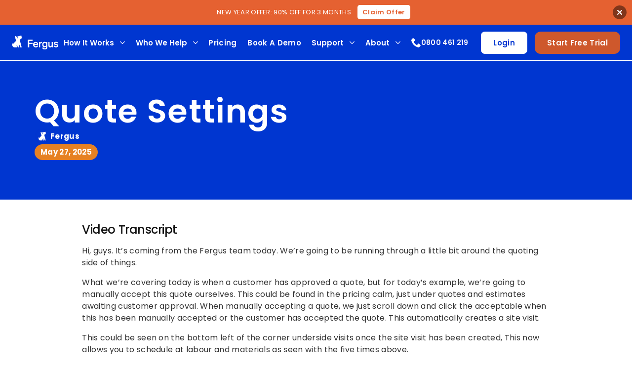

--- FILE ---
content_type: text/html; charset=UTF-8
request_url: https://fergus.com/tradehub/how-to-videos/quoting-settings/
body_size: 20674
content:
    <!doctype html>
    <html lang="en-US">

    <head>
        <meta charset="UTF-8">
        <meta name="viewport" content="width=device-width, initial-scale=1">
                    <link rel='stylesheet' href='https://fergus.com/wp-content/plugins/breakdance/plugin/themeless/normalize.min.css'>
                <meta name='robots' content='index, follow, max-image-preview:large, max-snippet:-1, max-video-preview:-1' />

	<!-- This site is optimized with the Yoast SEO Premium plugin v26.8 (Yoast SEO v26.8) - https://yoast.com/product/yoast-seo-premium-wordpress/ -->
	<title>Quote Settings - Fergus</title>
<link data-rocket-prefetch href="https://analytics.tiktok.com" rel="dns-prefetch">
<link data-rocket-prefetch href="https://www.clarity.ms" rel="dns-prefetch">
<link data-rocket-prefetch href="https://tr.snapchat.com" rel="dns-prefetch">
<link data-rocket-prefetch href="https://www.googletagmanager.com" rel="dns-prefetch">
<link data-rocket-prefetch href="https://sc-static.net" rel="dns-prefetch">
<link data-rocket-prefetch href="https://bat.bing.com" rel="dns-prefetch">
<link data-rocket-prefetch href="https://widget.intercom.io" rel="dns-prefetch">
<link data-rocket-prefetch href="https://www.redditstatic.com" rel="dns-prefetch">
<link data-rocket-prefetch href="https://g1980843351.co" rel="dns-prefetch">
<link data-rocket-prefetch href="https://js.hsadspixel.net" rel="dns-prefetch">
<link data-rocket-prefetch href="https://js.hs-analytics.net" rel="dns-prefetch">
<link data-rocket-prefetch href="https://js.hubspot.com" rel="dns-prefetch">
<link data-rocket-prefetch href="https://js.hs-banner.com" rel="dns-prefetch">
<link data-rocket-prefetch href="https://js.hscollectedforms.net" rel="dns-prefetch">
<link data-rocket-prefetch href="https://g10102301085.co" rel="dns-prefetch">
<link data-rocket-prefetch href="https://static.hotjar.com" rel="dns-prefetch">
<link data-rocket-prefetch href="https://r2.leadsy.ai" rel="dns-prefetch">
<link data-rocket-prefetch href="https://tag.trovo-tag.com" rel="dns-prefetch">
<link data-rocket-prefetch href="https://script.hotjar.com" rel="dns-prefetch">
<link data-rocket-prefetch href="https://www.clickcease.com" rel="dns-prefetch">
<link data-rocket-prefetch href="https://browser.sentry-cdn.com" rel="dns-prefetch">
<link data-rocket-prefetch href="https://fast.wistia.com" rel="dns-prefetch">
<link data-rocket-prefetch href="https://js.hs-scripts.com" rel="dns-prefetch">
<link data-rocket-prefetch href="https://unpkg.com" rel="dns-prefetch">
<link data-rocket-prefetch href="https://fast.wistia.net" rel="dns-prefetch">
<link data-rocket-prefetch href="https://googleads.g.doubleclick.net" rel="dns-prefetch"><link rel="preload" data-rocket-preload as="image" href="https://fergus.com/wp-content/uploads/2023/11/Fergus-Watersmith-Plumbing-10.jpg" imagesrcset="https://fergus.com/wp-content/uploads/2023/11/Fergus-Watersmith-Plumbing-10.jpg 2293w, https://fergus.com/wp-content/uploads/2023/11/Fergus-Watersmith-Plumbing-10-300x187.jpg 300w, https://fergus.com/wp-content/uploads/2023/11/Fergus-Watersmith-Plumbing-10-1024x639.jpg 1024w, https://fergus.com/wp-content/uploads/2023/11/Fergus-Watersmith-Plumbing-10-768x480.jpg 768w, https://fergus.com/wp-content/uploads/2023/11/Fergus-Watersmith-Plumbing-10-1536x959.jpg 1536w, https://fergus.com/wp-content/uploads/2023/11/Fergus-Watersmith-Plumbing-10-2048x1279.jpg 2048w, https://fergus.com/wp-content/uploads/2023/11/Fergus-Watersmith-Plumbing-10-18x12.jpg 18w" imagesizes="(max-width: 2293px) 100vw, 2293px" fetchpriority="high">
	<link rel="canonical" href="https://fergus.com/tradehub/how-to-videos/quoting-settings/" />
	<meta property="og:locale" content="en_US" />
	<meta property="og:type" content="article" />
	<meta property="og:title" content="Quote Settings" />
	<meta property="og:url" content="https://fergus.com/tradehub/how-to-videos/quoting-settings/" />
	<meta property="og:site_name" content="Fergus" />
	<meta property="article:publisher" content="https://www.facebook.com/fergusapp" />
	<meta property="article:modified_time" content="2025-05-27T05:37:11+00:00" />
	<meta property="og:image" content="https://fergus.com/wp-content/uploads/2025/05/quote-settings-min.png" />
	<meta property="og:image:width" content="1920" />
	<meta property="og:image:height" content="1080" />
	<meta property="og:image:type" content="image/png" />
	<meta name="twitter:card" content="summary_large_image" />
	<script type="application/ld+json" class="yoast-schema-graph">{"@context":"https://schema.org","@graph":[{"@type":"WebPage","@id":"https://fergus.com/tradehub/how-to-videos/quoting-settings/","url":"https://fergus.com/tradehub/how-to-videos/quoting-settings/","name":"Quote Settings - Fergus","isPartOf":{"@id":"https://fergus.com/#website"},"primaryImageOfPage":{"@id":"https://fergus.com/tradehub/how-to-videos/quoting-settings/#primaryimage"},"image":{"@id":"https://fergus.com/tradehub/how-to-videos/quoting-settings/#primaryimage"},"thumbnailUrl":"https://fergus.com/wp-content/uploads/2025/05/quote-settings-min.png","datePublished":"2025-04-24T01:27:57+00:00","dateModified":"2025-05-27T05:37:11+00:00","breadcrumb":{"@id":"https://fergus.com/tradehub/how-to-videos/quoting-settings/#breadcrumb"},"inLanguage":"en-US","potentialAction":[{"@type":"ReadAction","target":["https://fergus.com/tradehub/how-to-videos/quoting-settings/"]}]},{"@type":"ImageObject","inLanguage":"en-US","@id":"https://fergus.com/tradehub/how-to-videos/quoting-settings/#primaryimage","url":"https://fergus.com/wp-content/uploads/2025/05/quote-settings-min.png","contentUrl":"https://fergus.com/wp-content/uploads/2025/05/quote-settings-min.png","width":1920,"height":1080},{"@type":"BreadcrumbList","@id":"https://fergus.com/tradehub/how-to-videos/quoting-settings/#breadcrumb","itemListElement":[{"@type":"ListItem","position":1,"name":"Home","item":"https://fergus.com/"},{"@type":"ListItem","position":2,"name":"Quote Settings"}]},{"@type":"WebSite","@id":"https://fergus.com/#website","url":"https://fergus.com/","name":"Fergus","description":"#1 Job Management Software","publisher":{"@id":"https://fergus.com/#organization"},"potentialAction":[{"@type":"SearchAction","target":{"@type":"EntryPoint","urlTemplate":"https://fergus.com/?s={search_term_string}"},"query-input":{"@type":"PropertyValueSpecification","valueRequired":true,"valueName":"search_term_string"}}],"inLanguage":"en-US"},{"@type":"Organization","@id":"https://fergus.com/#organization","name":"Fergus","url":"https://fergus.com/","logo":{"@type":"ImageObject","inLanguage":"en-US","@id":"https://fergus.com/#/schema/logo/image/","url":"https://fergus.com/wp-content/uploads/2025/05/fergus_software_limited_logo-1.jpeg","contentUrl":"https://fergus.com/wp-content/uploads/2025/05/fergus_software_limited_logo-1.jpeg","width":200,"height":200,"caption":"Fergus"},"image":{"@id":"https://fergus.com/#/schema/logo/image/"},"sameAs":["https://www.facebook.com/fergusapp","https://www.linkedin.com/company/fergus-software-limited","https://www.instagram.com/fergusapp"],"email":"support@fergus.com"}]}</script>
	<!-- / Yoast SEO Premium plugin. -->


<link rel='dns-prefetch' href='//js.hs-scripts.com' />
<style id='wp-img-auto-sizes-contain-inline-css' type='text/css'>
img:is([sizes=auto i],[sizes^="auto," i]){contain-intrinsic-size:3000px 1500px}
/*# sourceURL=wp-img-auto-sizes-contain-inline-css */
</style>
<style id='wp-block-library-inline-css' type='text/css'>
:root{--wp-block-synced-color:#7a00df;--wp-block-synced-color--rgb:122,0,223;--wp-bound-block-color:var(--wp-block-synced-color);--wp-editor-canvas-background:#ddd;--wp-admin-theme-color:#007cba;--wp-admin-theme-color--rgb:0,124,186;--wp-admin-theme-color-darker-10:#006ba1;--wp-admin-theme-color-darker-10--rgb:0,107,160.5;--wp-admin-theme-color-darker-20:#005a87;--wp-admin-theme-color-darker-20--rgb:0,90,135;--wp-admin-border-width-focus:2px}@media (min-resolution:192dpi){:root{--wp-admin-border-width-focus:1.5px}}.wp-element-button{cursor:pointer}:root .has-very-light-gray-background-color{background-color:#eee}:root .has-very-dark-gray-background-color{background-color:#313131}:root .has-very-light-gray-color{color:#eee}:root .has-very-dark-gray-color{color:#313131}:root .has-vivid-green-cyan-to-vivid-cyan-blue-gradient-background{background:linear-gradient(135deg,#00d084,#0693e3)}:root .has-purple-crush-gradient-background{background:linear-gradient(135deg,#34e2e4,#4721fb 50%,#ab1dfe)}:root .has-hazy-dawn-gradient-background{background:linear-gradient(135deg,#faaca8,#dad0ec)}:root .has-subdued-olive-gradient-background{background:linear-gradient(135deg,#fafae1,#67a671)}:root .has-atomic-cream-gradient-background{background:linear-gradient(135deg,#fdd79a,#004a59)}:root .has-nightshade-gradient-background{background:linear-gradient(135deg,#330968,#31cdcf)}:root .has-midnight-gradient-background{background:linear-gradient(135deg,#020381,#2874fc)}:root{--wp--preset--font-size--normal:16px;--wp--preset--font-size--huge:42px}.has-regular-font-size{font-size:1em}.has-larger-font-size{font-size:2.625em}.has-normal-font-size{font-size:var(--wp--preset--font-size--normal)}.has-huge-font-size{font-size:var(--wp--preset--font-size--huge)}.has-text-align-center{text-align:center}.has-text-align-left{text-align:left}.has-text-align-right{text-align:right}.has-fit-text{white-space:nowrap!important}#end-resizable-editor-section{display:none}.aligncenter{clear:both}.items-justified-left{justify-content:flex-start}.items-justified-center{justify-content:center}.items-justified-right{justify-content:flex-end}.items-justified-space-between{justify-content:space-between}.screen-reader-text{border:0;clip-path:inset(50%);height:1px;margin:-1px;overflow:hidden;padding:0;position:absolute;width:1px;word-wrap:normal!important}.screen-reader-text:focus{background-color:#ddd;clip-path:none;color:#444;display:block;font-size:1em;height:auto;left:5px;line-height:normal;padding:15px 23px 14px;text-decoration:none;top:5px;width:auto;z-index:100000}html :where(.has-border-color){border-style:solid}html :where([style*=border-top-color]){border-top-style:solid}html :where([style*=border-right-color]){border-right-style:solid}html :where([style*=border-bottom-color]){border-bottom-style:solid}html :where([style*=border-left-color]){border-left-style:solid}html :where([style*=border-width]){border-style:solid}html :where([style*=border-top-width]){border-top-style:solid}html :where([style*=border-right-width]){border-right-style:solid}html :where([style*=border-bottom-width]){border-bottom-style:solid}html :where([style*=border-left-width]){border-left-style:solid}html :where(img[class*=wp-image-]){height:auto;max-width:100%}:where(figure){margin:0 0 1em}html :where(.is-position-sticky){--wp-admin--admin-bar--position-offset:var(--wp-admin--admin-bar--height,0px)}@media screen and (max-width:600px){html :where(.is-position-sticky){--wp-admin--admin-bar--position-offset:0px}}
/*# sourceURL=/wp-includes/css/dist/block-library/common.min.css */
</style>
<style id='classic-theme-styles-inline-css' type='text/css'>
/*! This file is auto-generated */
.wp-block-button__link{color:#fff;background-color:#32373c;border-radius:9999px;box-shadow:none;text-decoration:none;padding:calc(.667em + 2px) calc(1.333em + 2px);font-size:1.125em}.wp-block-file__button{background:#32373c;color:#fff;text-decoration:none}
/*# sourceURL=/wp-includes/css/classic-themes.min.css */
</style>
<link rel='stylesheet' id='ab_test_styles-css' href='https://fergus.com/wp-content/plugins/bt-bb-ab/css/experiment-frontend.css?ver=2.4.1' type='text/css' media='all' />
<script type="text/javascript" id="bt_conversion_scripts-js-extra">
/* <![CDATA[ */
var ABST_CONFIG = {"ajaxurl":"https://fergus.com/wp-admin/admin-ajax.php","adminurl":"https://fergus.com/wp-admin/","pluginurl":"https://fergus.com/wp-content/plugins/bt-bb-ab/","homeurl":"https://fergus.com","btab_vars":{"is_admin":false,"post_id":3307,"is_preview":false,"is_agency":true,"is_free":"0","tagging":"1","do_fingerprint":"0","advanced_tracking":"0","abst_server_convert_woo":"0","abst_enable_user_journeys":"0","abst_disable_ai":"0","plugins_uri":"https://fergus.com/wp-content/plugins/bt-bb-ab/","domain":"https://fergus.com","v":"2.4.1","wait_for_approval":"0","heatmap_pages":[],"heatmap_all_pages":"all","geo":"0"},"bt_experiments":{"8963":{"name":"Increase conversion with urgency-driven CTA text on free trial signup","target_percentage":"100","url_query":"","conversion_page":"selector","conversion_url":"","conversion_link_pattern":false,"conversion_time":"0","conversion_scroll":"0","conversion_style":"bayesian","conversion_selector":"ab-click-convert-8963","conversion_text":"","goals":{"1":{"":""},"2":{"":""},"3":{"":""},"4":{"":""},"5":{"":""},"6":{"":""},"7":{"":""},"8":{"":""},"9":{"":""},"10":{"":""}},"test_type":"magic","is_current_user_track":true,"full_page_default_page":"","page_variations":[],"variation_meta":[],"use_order_value":"","magic_definition":"[\r\n    {\r\n        \"type\": \"text\",\r\n        \"selector\": \".page-id-3678 button.breakdance-form-button__submit \u003E span.button-atom__text\",\r\n        \"variations\": [\r\n            \"Start your free trial!\",\r\n            \"Start Your Free Trial &amp; Cut Admin Today\",\r\n            \"Claim Your 14-Day Free Trial \\u2013 No Credit Card Needed\",\r\n            \"Get Started Free \\u2013 Boost Your Business Now\"\r\n        ]\r\n    },\r\n    {\r\n        \"type\": \"text\",\r\n        \"selector\": \".page-id-3678 div:nth-child(1) \u003E button.button-atom--primary \u003E span.button-atom__text\",\r\n        \"variations\": [\r\n            \"Next\",\r\n            \"Start Free Trial\"\r\n        ]\r\n    }\r\n]","css_test_variations":"2","test_status":"publish","test_winner":"","target_option_device_size":"desktop","log_on_visible":false}},"conversion_details":{"8963":{"conversion_page_id":"selector","target_percentage":"100","time_active":"0","scroll_depth":"0","url_query":"","conversion_text":"","use_order_value":""}},"current_page":[3307]};
//# sourceURL=bt_conversion_scripts-js-extra
/* ]]> */
</script>
<script  data-cfasync='false' nitro-exclude data-no-optimize='1' data-no-defer='1' data-no-minify='1' nowprocket  type="text/javascript" src="https://fergus.com/wp-content/plugins/bt-bb-ab/js/bt_conversion-min.js?ver=2.4.1" id="bt_conversion_scripts-js"></script>
<script type="text/javascript" id="geotargetly_geo_redirect_script_0-js-after">
/* <![CDATA[ */
(function(g,e,o,id,t,a,r,ge,tl,y,s){
  g.getElementsByTagName(o)[0].insertAdjacentHTML('afterbegin','<style id="georedirect-OQos5NfNOf3t1lKXMv3style">body{opacity:0.0 !important;}</style>');
  s=function(){g.getElementById('georedirect-OQos5NfNOf3t1lKXMv3style').innerHTML='body{opacity:1.0 !important;}';};
  t=g.getElementsByTagName(o)[0];y=g.createElement(e);y.async=true;
  y.src='https://g10102301085.co/gr?id=-OQos5NfNOf3t1lKXMv3&refurl='+g.referrer+'&winurl='+encodeURIComponent(window.location);
  t.parentNode.insertBefore(y,t);y.onerror=function(){s()};
  georedirectLoaded="undefined" != typeof georedirectLoaded ? georedirectLoaded:{};
  georedirectLoaded['-OQos5NfNOf3t1lKXMv3'] = function(redirect){var to=0;if(redirect){to=5000};setTimeout(function(){s();},to)};
  setTimeout(function(){s();}, 8000);
})(document,'script','head');
//# sourceURL=geotargetly_geo_redirect_script_0-js-after
/* ]]> */
</script>
<style id='absthide'>
      [bt_hidden=true] { 
        display: none !important; 
        visibility: hidden !important; 
        height: 0 !important; 
      }
/* Hide all variations by default - prevents flicker */
[bt-variation]:not(.bt-show-variation),
[data-bt-variation]:not(.bt-show-variation),
[class*='ab-var-']:not(.bt-show-variation) {
    opacity: 0 !important;
    pointer-events: none !important;
}

/* Show the first variation of each experiment - prevents CLS */
[bt-variation].bt-first-variation:not(.bt-show-variation),
[data-bt-variation].bt-first-variation:not(.bt-show-variation),
[class*='ab-var-'].bt-first-variation {
    opacity: 1 !important;
    pointer-events: auto !important;
}

/* After test setup complete, fully remove non-selected variations from DOM */
body.ab-test-setup-complete [bt-variation]:not(.bt-show-variation),
body.ab-test-setup-complete [data-bt-variation]:not(.bt-show-variation),
body.ab-test-setup-complete [class*='ab-var-']:not(.bt-show-variation) {
    display: none !important;
}

/* Show selected variation */
.bt-show-variation {
    opacity: 1 !important;
    pointer-events: auto !important;
}

      </style><script  data-cfasync='false' nitro-exclude data-no-optimize='1' data-no-defer='1' data-no-minify='1' nowprocket  id='abst_conv_details'>
          var conversion_details = {"8963":{"conversion_page_id":"selector","target_percentage":"100","time_active":"0","scroll_depth":"0","url_query":"","conversion_text":"","use_order_value":""}};
          var current_page = [3307];
        </script>			<!-- DO NOT COPY THIS SNIPPET! Start of Page Analytics Tracking for HubSpot WordPress plugin v11.3.37-->
			<script class="hsq-set-content-id" data-content-id="blog-post">
				var _hsq = _hsq || [];
				_hsq.push(["setContentType", "blog-post"]);
			</script>
			<!-- DO NOT COPY THIS SNIPPET! End of Page Analytics Tracking for HubSpot WordPress plugin -->
						<style id="wpsp-style-frontend"></style>
			<link rel="icon" href="https://fergus.com/wp-content/uploads/2025/03/cropped-Untitled-design-32x32.png" sizes="32x32" />
<link rel="icon" href="https://fergus.com/wp-content/uploads/2025/03/cropped-Untitled-design-192x192.png" sizes="192x192" />
<link rel="apple-touch-icon" href="https://fergus.com/wp-content/uploads/2025/03/cropped-Untitled-design-180x180.png" />
<meta name="msapplication-TileImage" content="https://fergus.com/wp-content/uploads/2025/03/cropped-Untitled-design-270x270.png" />
		<style type="text/css" id="wp-custom-css">
			.meetings-iframe-container {
	width: 100%;
}

.meetings-iframe-container html {
	overflow-y: hidden !important;
}		</style>
		<!-- [HEADER ASSETS] -->
<link rel="stylesheet" href="https://fergus.com/wp-content/plugins/breakdance/plugin/animations/entrance/css/entrance.css?bd_ver=2.6.1" />
<link rel="stylesheet" href="https://fergus.com/wp-content/plugins/breakdance/subplugins/breakdance-elements/dependencies-files/awesome-menu@1/awesome-menu.css?bd_ver=2.6.1" />
<link rel="stylesheet" href="https://fergus.com/wp-content/plugins/breakdance/subplugins/breakdance-elements/dependencies-files/popups@1/popups.css?bd_ver=2.6.1" />
<link rel="stylesheet" href="https://fergus.com/wp-content/cache/fonts/1/google-fonts/css/c/9/8/203533166987548c91edcbc769bd6.css" data-wpr-hosted-gf-parameters="family=Poppins:ital,wght@0,100;0,200;0,300;0,400;0,500;0,600;0,700;0,800;0,900;1,100;1,200;1,300;1,400;1,500;1,600;1,700;1,800;1,900&display=swap"/>

<link rel="stylesheet" href="https://fergus.com/wp-content/uploads/breakdance/css/post-3263-defaults.css?v=ca2baf19af9b8edd8bb638573e98a398" />

<link rel="stylesheet" href="https://fergus.com/wp-content/uploads/breakdance/css/post-3211-defaults.css?v=65641278e4958be3fbf30d3a99beced1" />

<link rel="stylesheet" href="https://fergus.com/wp-content/uploads/breakdance/css/post-113-defaults.css?v=8c97ad941f1b3e35a322d8b8a2f2a071" />

<link rel="stylesheet" href="https://fergus.com/wp-content/uploads/breakdance/css/post-115-defaults.css?v=15593b209b0f40f0209aa8bcbcb5ff6e" />

<link rel="stylesheet" href="https://fergus.com/wp-content/uploads/breakdance/css/post-9385-defaults.css?v=f85021d1fe8a5b4adee629f81cb13f06" />

<link rel="stylesheet" href="https://fergus.com/wp-content/uploads/breakdance/css/global-settings.css?v=4f2205c5872b878ffac952a43dc2533c" />

<link rel="stylesheet" href="https://fergus.com/wp-content/uploads/breakdance/css/presets.css?v=0f501dfaf79cd2737bc414059bc873d4" />

<link rel="stylesheet" href="https://fergus.com/wp-content/uploads/breakdance/css/selectors.css?v=1612058c5fcb4556368ad2630164801d" />

<link rel="stylesheet" href="https://fergus.com/wp-content/uploads/breakdance/css/post-3263.css?v=7fd21bfef12b5253746f32189a3462db" />

<link rel="stylesheet" href="https://fergus.com/wp-content/uploads/breakdance/css/post-3211.css?v=ddee3aad7495fdc07fb0b0ee496608bf" />

<link rel="stylesheet" href="https://fergus.com/wp-content/uploads/breakdance/css/post-113.css?v=62a08ad864194bd20d69d312c16cec7d" />

<link rel="stylesheet" href="https://fergus.com/wp-content/uploads/breakdance/css/post-115.css?v=10a262f4ec772e5655eff69193a09286" />

<link rel="stylesheet" href="https://fergus.com/wp-content/uploads/breakdance/css/post-9385.css?v=57a2f8735fe00dc9770f2a46fc1ccff6" />
<!-- [/EOF HEADER ASSETS] -->
<!-- Google Tag Manager -->
<script>(function(w,d,s,l,i){w[l]=w[l]||[];w[l].push({'gtm.start':
new Date().getTime(),event:'gtm.js'});var f=d.getElementsByTagName(s)[0],
j=d.createElement(s),dl=l!='dataLayer'?'&l='+l:'';j.async=true;j.src=
'https://www.googletagmanager.com/gtm.js?id='+i+dl;f.parentNode.insertBefore(j,f);
})(window,document,'script','dataLayer','GTM-WSDNSFPW');</script>
<!-- End Google Tag Manager -->
<!-- Hotjar Tracking Code for https://fergus.com -->
<script>
    (function(h,o,t,j,a,r){
        h.hj=h.hj||function(){(h.hj.q=h.hj.q||[]).push(arguments)};
        h._hjSettings={hjid:5360753,hjsv:6};
        a=o.getElementsByTagName('head')[0];
        r=o.createElement('script');r.async=1;
        r.src=t+h._hjSettings.hjid+j+h._hjSettings.hjsv;
        a.appendChild(r);
    })(window,document,'https://static.hotjar.com/c/hotjar-','.js?sv=');
</script>
<script id="vtag-ai-js" async src="https://r2.leadsy.ai/tag.js" data-pid="mHoiWxFjNeEsbu9w" data-version="062024"></script>    <style id="rocket-lazyrender-inline-css">[data-wpr-lazyrender] {content-visibility: auto;}</style><meta name="generator" content="WP Rocket 3.20.3" data-wpr-features="wpr_preconnect_external_domains wpr_automatic_lazy_rendering wpr_oci wpr_image_dimensions wpr_preload_links wpr_host_fonts_locally wpr_desktop" /></head>
    
    <body class="wp-singular how-to-videos-template-default single single-how-to-videos postid-3307 wp-theme-breakdance-zero breakdance bt-hidevars wp-schema-pro-2.10.6">
            <header  class="bde-header-builder-113-100 bde-header-builder nav bde-header-builder--sticky bde-header-builder--sticky-scroll-slide">

<div  class="bde-header-builder__container"><div  class="bde-image-113-101 bde-image">
<figure class="breakdance-image breakdance-image--1378">
	<div class="breakdance-image-container">
		<div class="breakdance-image-clip"><a class="breakdance-image-link breakdance-image-link--url" href="/" target="_self" rel="noopener" data-sub-html="" data-lg-size="-"><img class="breakdance-image-object" src="https://fergus.com/wp-content/uploads/2023/11/fergus-nav-logo.webp" width="1228" height="363" srcset="https://fergus.com/wp-content/uploads/2023/11/fergus-nav-logo.webp 1228w, https://fergus.com/wp-content/uploads/2023/11/fergus-nav-logo-300x89.webp 300w, https://fergus.com/wp-content/uploads/2023/11/fergus-nav-logo-1024x303.webp 1024w, https://fergus.com/wp-content/uploads/2023/11/fergus-nav-logo-768x227.webp 768w" sizes="(max-width: 1228px) 100vw, 1228px"></a></div>
	</div></figure>

</div><div  class="bde-menu-113-120 bde-menu">


      
        
    <nav class="breakdance-menu breakdance-menu--collapse    ">
    <button class="breakdance-menu-toggle breakdance-menu-toggle--collapse" type="button" aria-label="Open Menu" aria-expanded="false" aria-controls="menu-120">
                  <span class="breakdance-menu-toggle-icon">
            <span class="breakdance-menu-toggle-lines"></span>
          </span>
            </button>
    
  <ul class="breakdance-menu-list" id="menu-120">
              
      <li class="breakdance-menu-topbar">
              <span class="breakdance-menu-topbar-logo">
                                </span>
      
              <button class="breakdance-menu-close-button" type="button">Close</button>
          </li>
  
    <li class="bde-menu-custom-dropdown-113-197 bde-menu-custom-dropdown breakdance-menu-item">
<div class="breakdance-dropdown breakdance-dropdown--custom">
    <div class="breakdance-dropdown-toggle">
            
              <button class="breakdance-menu-link" type="button" aria-expanded="false" aria-controls="dropdown-197" >
          How It Works
        </button>
      
      <button class="breakdance-menu-link-arrow" type="button" aria-expanded="false" aria-controls="dropdown-197" aria-label="How It Works Submenu"></button>
    </div>

    <div class="breakdance-dropdown-floater" aria-hidden="true" id="dropdown-197">
        <div class="breakdance-dropdown-body">
            <div class="breakdance-dropdown-custom-content">
                <div class="bde-columns-113-198 bde-columns"><div class="bde-column-113-199 bde-column">
  
  
	



<div class="bde-text-113-200 bde-text">
Manage every detail of your business
</div><div class="bde-div-113-201 bde-div">
  
  
	



<a class="bde-container-link-113-202 bde-container-link breakdance-link" href="/features/quoting/" target="_self" data-type="url">
  
  
	



<div class="bde-text-113-203 bde-text">
Quoting
</div><div class="bde-text-113-204 bde-text">
Flexible, professional quoting for trades businesses
</div>

</a><a class="bde-container-link-113-205 bde-container-link breakdance-link" href="/features/scheduling/" target="_self" data-type="url">
  
  
	



<div class="bde-text-113-206 bde-text">
Scheduling
</div><div class="bde-text-113-207 bde-text">
A visual way to schedule your jobs and people
</div>

</a><a class="bde-container-link-113-208 bde-container-link breakdance-link" href="/features/track-manage-jobs/" target="_self" data-type="url">
  
  
	



<div class="bde-text-113-209 bde-text">
Tracking Jobs
</div><div class="bde-text-113-210 bde-text">
Know the status of every job, at a quick glance
</div>

</a><a class="bde-container-link-113-214 bde-container-link breakdance-link" href="/features/on-the-job/" target="_self" data-type="url">
  
  
	



<div class="bde-text-113-215 bde-text">
Managing On-The-Go
</div><div class="bde-text-113-216 bde-text">
A mobile solution designed to make job management a breeze
</div>

</a><a class="bde-container-link-113-333 bde-container-link breakdance-link" href="/features/team-management/" target="_self" data-type="url">
  
  
	



<div class="bde-text-113-334 bde-text">
Managing Teams
</div><div class="bde-text-113-335 bde-text">
Easily assign tasks, communicate remotely, track teams
</div>

</a><a class="bde-container-link-113-336 bde-container-link breakdance-link" href="/features/invoicing/" target="_self" data-type="url">
  
  
	



<div class="bde-text-113-337 bde-text">
Invoicing
</div><div class="bde-text-113-338 bde-text">
Cut out double handling with pre-populated invoices
</div>

</a><a class="bde-container-link-113-339 bde-container-link breakdance-link" href="/features/fergus-pay/" target="_self" data-type="url">
  
  
	



<div class="bde-text-113-340 bde-text">
Payments
</div><div class="bde-text-113-341 bde-text">
Enjoy the convenience of credit card & on-site payments
</div>

</a><a class="bde-container-link-113-217 bde-container-link breakdance-link" href="/features/reporting/" target="_self" data-type="url">
  
  
	



<div class="bde-text-113-218 bde-text">
Reporting
</div><div class="bde-text-113-219 bde-text">
Keep track of everything coming in and going out of your business
</div>

</a>
</div>
</div><div class="bde-column-113-220 bde-column">
  
  
	



<div class="bde-text-113-221 bde-text">
Integrations
</div><div class="bde-div-113-222 bde-div">
  
  
	



<a class="bde-container-link-113-223 bde-container-link breakdance-link" href="/accounting-partners/" target="_self" data-type="url">
  
  
	



<div class="bde-text-113-224 bde-text">
Accounting & Payments Integrations
</div>

</a><a class="bde-container-link-113-226 bde-container-link breakdance-link" href="/supplier-partners/" target="_self" data-type="url">
  
  
	



<div class="bde-text-113-227 bde-text">
Supplier Integrations
</div>

</a><a class="bde-container-link-113-229 bde-container-link groundplan-uk breakdance-link" href="/integrations/groundplan/" target="_self" data-type="url">
  
  
	



<div class="bde-text-113-230 bde-text">
Estimating & Takeoff
</div>

</a>
</div>
</div></div>
            </div>
        </div>
    </div>
</div>

</li><li class="bde-menu-custom-dropdown-113-238 bde-menu-custom-dropdown breakdance-menu-item">
<div class="breakdance-dropdown breakdance-dropdown--custom">
    <div class="breakdance-dropdown-toggle">
            
              <button class="breakdance-menu-link" type="button" aria-expanded="false" aria-controls="dropdown-238" >
          Who We Help
        </button>
      
      <button class="breakdance-menu-link-arrow" type="button" aria-expanded="false" aria-controls="dropdown-238" aria-label="Who We Help Submenu"></button>
    </div>

    <div class="breakdance-dropdown-floater" aria-hidden="true" id="dropdown-238">
        <div class="breakdance-dropdown-body">
            <div class="breakdance-dropdown-custom-content">
                <div class="bde-columns-113-239 bde-columns"><div class="bde-column-113-240 bde-column">
  
  
	



<div class="bde-text-113-342 bde-text">
INDUSTRIES
</div><div class="bde-div-113-242 bde-div">
  
  
	



<a class="bde-container-link-113-243 bde-container-link breakdance-link" href="/industries/electrical/" target="_self" data-type="url">
  
  
	



<div class="bde-text-113-244 bde-text">
Electricians
</div>

</a><a class="bde-container-link-113-246 bde-container-link breakdance-link" href="/industries/plumbing/" target="_self" data-type="url">
  
  
	



<div class="bde-text-113-247 bde-text">
Plumbers
</div>

</a><a class="bde-container-link-113-249 bde-container-link breakdance-link" href="/industries/builders/" target="_self" data-type="url">
  
  
	



<div class="bde-text-113-250 bde-text">
Builders
</div>

</a><a class="bde-container-link-113-252 bde-container-link breakdance-link" href="/industries/hvac/" target="_self" data-type="url">
  
  
	



<div class="bde-text-113-253 bde-text">
HVAC
</div>

</a><a class="bde-container-link-113-255 bde-container-link breakdance-link" href="/industries/roofing/" target="_self" data-type="url">
  
  
	



<div class="bde-text-113-256 bde-text">
Roofers
</div>

</a><a class="bde-container-link-113-351 bde-container-link breakdance-link" href="/features/field-service-management-software/" target="_self" data-type="url">
  
  
	



<div class="bde-text-113-352 bde-text">
Field Services
</div>

</a><a class="bde-container-link-113-406 bde-container-link breakdance-link" href="/industries/cleaning-business/" target="_self" data-type="url">
  
  
	



<div class="bde-text-113-407 bde-text">
Cleaning
</div>

</a><a class="bde-container-link-113-258 bde-container-link breakdance-link" href="/industries/" target="_self" data-type="url">
  
  
	



<div class="bde-text-113-259 bde-text">
See All Industries
</div>

</a>
</div>
</div><div class="bde-column-113-261 bde-column">
  
  
	



<div class="bde-text-113-344 bde-text">
SUCCESS STORIES
</div><div class="bde-div-113-263 bde-div">
  
  
	



<a class="bde-container-link-113-264 bde-container-link case-study-url breakdance-link" href="/tradehub/customer-stories/a-spark-of-efficiency-how-xceed-electrical-powered-up-with-fergus/" target="_self" data-type="url">
  
  
	



<div class="bde-text-113-265 bde-text">
Xceed Electrical
</div>

</a><a class="bde-container-link-113-400 bde-container-link case-study-url breakdance-link" href="/tradehub/customer-stories/waterford-plumbing/" target="_self" data-type="url">
  
  
	



<div class="bde-text-113-401 bde-text">
Waterford Plumbing
</div>

</a><a class="bde-container-link-113-404 bde-container-link case-study-url-1 breakdance-link" href="/tradehub/customer-stories/ryelec-automation/" target="_self" data-type="url">
  
  
	



<div class="bde-text-113-405 bde-text">
Ryelec Automation
</div>

</a><a class="bde-container-link-113-402 bde-container-link case-study-url breakdance-link" href="/tradehub/customer-stories/how-wec-halved-their-admin-with-fergus/" target="_self" data-type="url">
  
  
	



<div class="bde-text-113-403 bde-text">
Waterlip Electrical Contracting
</div>

</a><a class="bde-container-link-113-267 bde-container-link case-study-url breakdance-link" href="/tradehub/customer-stories/customer-story-jce-contracting-ltd/" target="_self" data-type="url">
  
  
	



<div class="bde-text-113-268 bde-text">
JCE Contracting
</div>

</a><a class="bde-container-link-113-345 bde-container-link case-study-url breakdance-link" href="/tradehub/customer-stories/how-watersmith-plumbing-gas-stay-ahead-of-the-game/" target="_self" data-type="url">
  
  
	



<div class="bde-text-113-346 bde-text">
Watersmith Plumbing
</div>

</a><a class="bde-container-link-113-349 bde-container-link breakdance-link" href="/tradehub/customer-stories/" target="_self" data-type="url">
  
  
	



<div class="bde-text-113-350 bde-text">
See All Stories
</div>

</a>
</div>
</div><div class="bde-column-113-273 bde-column">
  
  
	



<div class="bde-image-113-274 bde-image">
<figure class="breakdance-image breakdance-image--5390">
	<div class="breakdance-image-container">
		<div class="breakdance-image-clip"><a class="breakdance-image-link breakdance-image-link--url" href="/tradehub/customer-stories/" target="_self" rel="noopener" data-sub-html="" data-lg-size="-"><img fetchpriority="high" class="breakdance-image-object" src="https://fergus.com/wp-content/uploads/2023/11/Fergus-Watersmith-Plumbing-10.jpg" width="2293" height="1432" srcset="https://fergus.com/wp-content/uploads/2023/11/Fergus-Watersmith-Plumbing-10.jpg 2293w, https://fergus.com/wp-content/uploads/2023/11/Fergus-Watersmith-Plumbing-10-300x187.jpg 300w, https://fergus.com/wp-content/uploads/2023/11/Fergus-Watersmith-Plumbing-10-1024x639.jpg 1024w, https://fergus.com/wp-content/uploads/2023/11/Fergus-Watersmith-Plumbing-10-768x480.jpg 768w, https://fergus.com/wp-content/uploads/2023/11/Fergus-Watersmith-Plumbing-10-1536x959.jpg 1536w, https://fergus.com/wp-content/uploads/2023/11/Fergus-Watersmith-Plumbing-10-2048x1279.jpg 2048w, https://fergus.com/wp-content/uploads/2023/11/Fergus-Watersmith-Plumbing-10-18x12.jpg 18w" sizes="(max-width: 2293px) 100vw, 2293px" loading="lazy"></a></div>
	</div></figure>

</div><div class="bde-div-113-275 bde-div">
  
  
	



<div class="bde-text-113-276 bde-text">
“I can do everything from my phone or my computer or from a tablet, I can do everything really which is awesome”
</div><div class="bde-text-113-277 bde-text">
Andrew, Watersmith Plumbing
</div>
</div>
</div></div>
            </div>
        </div>
    </div>
</div>

</li><li class="breakdance-menu-item-113-397 breakdance-menu-item">
        
            
            

    
    
    
    
    
    <a class="breakdance-link breakdance-menu-link" href="/pricing/" target="_self" data-type="url"  >
  Pricing
    </a>

</li><li class="breakdance-menu-item-113-356 breakdance-menu-item">
        
            
            

    
    
    
    
    
    <a class="breakdance-link breakdance-menu-link" href="/book-demo/" target="_self" data-type="url"  >
  Book A Demo
    </a>

</li><li class="bde-menu-custom-dropdown-113-125 bde-menu-custom-dropdown breakdance-menu-item">
<div class="breakdance-dropdown breakdance-dropdown--custom">
    <div class="breakdance-dropdown-toggle">
            
              <button class="breakdance-menu-link" type="button" aria-expanded="false" aria-controls="dropdown-125" >
          Support
        </button>
      
      <button class="breakdance-menu-link-arrow" type="button" aria-expanded="false" aria-controls="dropdown-125" aria-label="Support Submenu"></button>
    </div>

    <div class="breakdance-dropdown-floater" aria-hidden="true" id="dropdown-125">
        <div class="breakdance-dropdown-body">
            <div class="breakdance-dropdown-custom-content">
                <div class="bde-columns-113-126 bde-columns"><div class="bde-column-113-127 bde-column">
  
  
	



<div class="bde-text-113-353 bde-text">
HOW TO PLAYLISTS
</div><div class="bde-div-113-129 bde-div">
  
  
	



<a class="bde-container-link-113-359 bde-container-link breakdance-link" href="/playlist/getting-started/" target="_self" data-type="url">
  
  
	



<div class="bde-text-113-360 bde-text">
Getting Started
</div><div class="bde-text-113-361 bde-text">
How to maximise your daily efficiency with Fergus.
</div>

</a><a class="bde-container-link-113-170 bde-container-link breakdance-link" href="/playlist/job-card/" target="_self" data-type="url">
  
  
	



<div class="bde-text-113-171 bde-text">
The Job Card
</div><div class="bde-text-113-132 bde-text">
Streamlined job management from quotation to payment.
</div>

</a><a class="bde-container-link-113-184 bde-container-link breakdance-link" href="/playlist/invoicing/" target="_self" data-type="url">
  
  
	



<div class="bde-text-113-185 bde-text">
Invoice Like A Pro
</div><div class="bde-text-113-186 bde-text">
Professional invoicing workflows to boost your cash flow.
</div>

</a><a class="bde-container-link-113-370 bde-container-link breakdance-link" href="/playlist/reports/" target="_self" data-type="url">
  
  
	



<div class="bde-text-113-371 bde-text">
Reporting Masterclass
</div><div class="bde-text-113-372 bde-text">
Powerful reporting that drives smarter business decisions.
</div>

</a>
</div><div class="bde-div-113-376 bde-div">
  
  
	



<a class="bde-container-link-113-377 bde-container-link breakdance-link" href="/tradehub/how-to-videos/" target="_self" data-type="url">
  
  
	



<div class="bde-text-113-378 bde-text">
See All How To Videos
</div>

</a>
</div>
</div><div class="bde-column-113-148 bde-column">
  
  
	



<div class="bde-text-113-149 bde-text">

</div><div class="bde-text-113-354 bde-text">
TRADE HUB
</div><div class="bde-div-113-150 bde-div">
  
  
	



<a class="bde-container-link-113-187 bde-container-link breakdance-link" href="https://help.fergus.com/en/" target="_self" data-type="url">
  
  
	



<div class="bde-text-113-188 bde-text">
Help Centre
</div><div class="bde-text-113-189 bde-text">
Need a helping hand? You'll find your answer here.
</div>

</a><a class="bde-container-link-113-190 bde-container-link breakdance-link" href="https://info.fergus.com/trial-onboarding-video-series-fergus" target="_self" data-type="url">
  
  
	



<div class="bde-text-113-191 bde-text">
Getting Started Videos
</div><div class="bde-text-113-192 bde-text">
Learn the basics of Fergus in minutes.
</div>

</a><a class="bde-container-link-113-193 bde-container-link breakdance-link" href="/tradehub/business-coaching-webinars/" target="_self" data-type="url">
  
  
	



<div class="bde-text-113-194 bde-text">
Business Coaching
</div><div class="bde-text-113-195 bde-text">
Webinars with experienced tradies.
</div>

</a>
</div>
</div></div>
            </div>
        </div>
    </div>
</div>

</li><li class="bde-menu-custom-dropdown-113-279 bde-menu-custom-dropdown breakdance-menu-item">
<div class="breakdance-dropdown breakdance-dropdown--custom">
    <div class="breakdance-dropdown-toggle">
            
              <button class="breakdance-menu-link" type="button" aria-expanded="false" aria-controls="dropdown-279" >
          About
        </button>
      
      <button class="breakdance-menu-link-arrow" type="button" aria-expanded="false" aria-controls="dropdown-279" aria-label="About Submenu"></button>
    </div>

    <div class="breakdance-dropdown-floater" aria-hidden="true" id="dropdown-279">
        <div class="breakdance-dropdown-body">
            <div class="breakdance-dropdown-custom-content">
                <div class="bde-columns-113-280 bde-columns"><div class="bde-column-113-281 bde-column">
  
  
	



<div class="bde-text-113-389 bde-text">
ABOUT FERGUS
</div><div class="bde-div-113-283 bde-div">
  
  
	



<a class="bde-container-link-113-284 bde-container-link breakdance-link" href="/about/" target="_self" data-type="url">
  
  
	



<div class="bde-text-113-285 bde-text">
Who Are We?
</div><div class="bde-text-113-286 bde-text">
Find out what gets us up in the morning (Spoiler: It's you).
</div>

</a><a class="bde-container-link-113-290 bde-container-link breakdance-link" href="/supplier-partners/" target="_self" data-type="url">
  
  
	



<div class="bde-text-113-291 bde-text">
Our Partners & Friends
</div><div class="bde-text-113-292 bde-text">
Meet our Industry Partners
</div>

</a><a class="bde-container-link-113-296 bde-container-link breakdance-link" href="https://fergus.channelboost.com/directory-listing" target="_self" data-type="url">
  
  
	



<div class="bde-text-113-297 bde-text">
Connect With a Fergus Partner
</div><div class="bde-text-113-298 bde-text">
Our expert partners can help you get the most out of Fergus
</div>

</a>
</div>
</div><div class="bde-column-113-302 bde-column">
  
  
	



<div class="bde-text-113-390 bde-text">
WORK WITH US
</div><div class="bde-div-113-304 bde-div">
  
  
	



<a class="bde-container-link-113-305 bde-container-link breakdance-link" href="https://apply.workable.com/fergus/?lng=en" target="_self" data-type="url">
  
  
	



<div class="bde-text-113-306 bde-text">
Want to Join Our Team?
</div><div class="bde-text-113-307 bde-text">
Visit our Careers page
</div>

</a><a class="bde-container-link-113-308 bde-container-link breakdance-link" href="/fergus-partner/" target="_self" data-type="url">
  
  
	



<div class="bde-text-113-309 bde-text">
Want to Partner With Us?
</div><div class="bde-text-113-310 bde-text">
Check out the benefits of working with Fergus
</div>

</a><a class="bde-container-link-113-408 bde-container-link breakdance-link" href="https://info.fergus.com/developers" target="_self" data-type="url">
  
  
	



<div class="bde-text-113-409 bde-text">
For Developers
</div><div class="bde-text-113-410 bde-text">
Discover what you could build with Fergus
</div>

</a>
</div>
</div></div>
            </div>
        </div>
    </div>
</div>

</li><li class="bde-menu-custom-area-113-369 bde-menu-custom-area breakdance-menu-item">
  <div class="bde-custom-area-link breakdance-menu-link" >
    <div class="bde-div-113-365 bde-div">
  
  
	



<div class="bde-icon-113-366 bde-icon">

    
            <div class="bde-icon-icon breakdance-icon-atom" >
    
                    <svg xmlns="http://www.w3.org/2000/svg" id="icon-phone" viewBox="0 0 32 32">
<path d="M22 20c-2 2-2 4-4 4s-4-2-6-4-4-4-4-6 2-2 4-4-4-8-6-8-6 6-6 6c0 4 4.109 12.109 8 16s12 8 16 8c0 0 6-4 6-6s-6-8-8-6z"/>
</svg>
        
        
        
            </div>
    


</div><a class="bde-text-link-113-367 bde-text-link breakdance-link" href="tel:0800461219" target="_self" data-type="url">
  0800 461 219

</a>
</div>
  </div>
</li><li class="bde-button-113-358 bde-button breakdance-menu-item">
    
                        
                        
    
    
    
    
            
                    
            
            

    
    
    
    
    
    <a class="breakdance-link button-atom button-atom--custom bde-button__button" href="https://app.fergus.com/auth/login" target="_self" data-type="url"  >

    
        <span class="button-atom__text">Login</span>

        
        
                </a>

    


</li><li class="bde-button-113-357 bde-button breakdance-menu-item">
    
                        
                        
    
    
    
    
            
                    
            
            

    
    
    
    
    
    <a class="breakdance-link button-atom button-atom--custom bde-button__button" href="/start-trial/" target="_self" data-type="url"  >

    
        <span class="button-atom__text">Start Free Trial</span>

        
        
                </a>

    


</li>
  </ul>
  </nav>


</div></div>

<div  class="bde-header-builder__header-builder-border-bottom"></div>

</header><section  class="bde-section-3263-188 bde-section">
  
  
	



<div  class="section-container"><div  class="bde-columns-3263-189 bde-columns"><div class="bde-column-3263-250 bde-column">
  
  
	



<div class="bde-div-3263-251 bde-div">
  
  
	



<h1 class="bde-heading-3263-252 bde-heading">
Quote Settings
</h1><div class="bde-div-3263-253 bde-div">
  
  
	



<img class="bde-image2-3263-254 bde-image2" src="https://secure.gravatar.com/avatar/702f680051922f4a449eb6a3eb653e7d92c758556a8eb46163f044920656903a?s=2048&amp;d=mm&amp;r=g" width="32" height="32"><p class="bde-text-3263-255 bde-text">
Fergus
</p>
</div><a class="bde-container-link-3263-256 bde-container-link breakdance-link" href="/" target="_self" data-type="url" data-entrance="fade">
  
  
	



<p class="bde-text-3263-257 bde-text">
May 27, 2025
</p>

</a>
</div>
</div></div></div>
</section><section  class="bde-section-3263-100 bde-section">
  
  
	



<div  class="section-container"><div  class="bde-div-3263-243 bde-div">
  
  
	



<div class="bde-rich-text-3263-208 bde-rich-text breakdance-rich-text-styles">

<script src="https://fast.wistia.com/player.js" async></script><script src="https://fast.wistia.com/embed/i5lqu2igp3.js" async type="module"></script><style>wistia-player[media-id='i5lqu2igp3']:not(:defined) { background: center / contain no-repeat url('https://fast.wistia.com/embed/medias/i5lqu2igp3/swatch'); display: block; filter: blur(5px); padding-top:56.25%; }</style> <wistia-player media-id="i5lqu2igp3" seo="false" aspect="1.7777777777777777"></wistia-player>

</div>
</div><div  class="bde-div-3263-246 bde-div">
  
  
	



<h3 class="bde-heading-3263-248 bde-heading">
Video Transcript
</h3><div class="bde-rich-text-3263-249 bde-rich-text breakdance-rich-text-styles">
<div class="container-slim content-area-width">
<div class="blog-post row">
<div class="blog-post__body col-12">
<p><span style="font-weight: 400;">Hi, guys. It&#8217;s coming from the Fergus team today. We&#8217;re going to be running through a little bit around the quoting side of things.</span></p>
<p><span style="font-weight: 400;">What we&#8217;re covering today is when a customer has approved a quote, but for today&#8217;s example, we&#8217;re going to manually accept this quote ourselves. This could be found in the pricing calm, just under quotes and estimates awaiting customer approval. When manually accepting a quote, we just scroll down and click the acceptable when this has been manually accepted or the customer has accepted the quote. This automatically creates a site visit.</span></p>
<p><span style="font-weight: 400;">This could be seen on the bottom left of the corner underside visits once the site visit has been created, This now allows you to schedule at labour and materials as seen with the five times above.</span></p>
<p><span style="font-weight: 400;">If the court has been unaccepted, you can also do this as well by clicking the unacceptable in the top right-hand corner. This now allows you to await another response. Either accept or decline.</span></p>
<p><span style="font-weight: 400;">Today we&#8217;re just going to decline. If the quote needs another renegotiation, we can click the three elipses and duplicate aversion.</span></p>
<p><span style="font-weight: 400;">This is now called quote version, too. So when the quote is being accepted. This will supersede any of the existing versions. Whenever quote has been accepted, either manually or by the customer, you&#8217;ll get a notification of this under notifications.</span></p>
<p><span style="font-weight: 400;">Thanks for watching the video. If you do have any questions, you can contact us at support@fergus.com.</span></p>
</div>
</div>
</div>

</div>
</div></div>
</section><div  class="bde-globalblock-3263-258 bde-globalblock"><section  class="bde-section-3211-100-3211-1 bde-section bde-section-3211-100">
  
  
	



<div  class="section-container"><div class="bde-div-3211-101-3211-1 bde-div bde-div-3211-101">
  
  
	



<h2 class="bde-heading-3211-102-3211-1 bde-heading bde-heading-3211-102">
Get your weekends back with Fergus.
</h2><p class="bde-text-3211-103-3211-1 bde-text bde-text-3211-103">
Our 20,000+ trades businesses have slashed their admin, are getting paid faster, and are <b>finally</b> enjoying their weekends again.
</p><div class="bde-div-3211-104-3211-1 bde-div bde-div-3211-104">
  
  
	



<div class="bde-div-3211-105-3211-1 bde-div bde-div-3211-105">
  
  
	



<div class="bde-button-3211-106-3211-1 bde-button bde-button-3211-106">
    
                        
                        
    
    
    
    
            
                    
            
            

    
    
    
    
    
    <a class="breakdance-link button-atom button-atom--custom bde-button__button" href="/start-trial/" target="_self" data-type="url"  >

    
        <span class="button-atom__text">Start A Free Trial</span>

        
        
                </a>

    


</div>
</div>
</div>
</div><div class="bde-grid-3211-107-3211-1 bde-grid bde-grid-3211-107">
  
  
	



<div class="bde-div-3211-108-3211-1 bde-div bde-div-3211-108">
  
  
	



<div class="bde-star-rating-3211-109-3211-1 bde-star-rating bde-star-rating-3211-109">



  <div class='bde-star-rating__wrapper'>
    <svg xmlns="http://www.w3.org/2000/svg" ifill="currentColor" d="icon-star-full" viewBox="0 0 32 32"><path d="M32 12.408l-11.056-1.607-4.944-10.018-4.944 10.018-11.056 1.607 8 7.798-1.889 11.011 9.889-5.199 9.889 5.199-1.889-11.011 8-7.798z"></path></svg>
    <svg xmlns="http://www.w3.org/2000/svg" ifill="currentColor" d="icon-star-full" viewBox="0 0 32 32"><path d="M32 12.408l-11.056-1.607-4.944-10.018-4.944 10.018-11.056 1.607 8 7.798-1.889 11.011 9.889-5.199 9.889 5.199-1.889-11.011 8-7.798z"></path></svg>
    <svg xmlns="http://www.w3.org/2000/svg" ifill="currentColor" d="icon-star-full" viewBox="0 0 32 32"><path d="M32 12.408l-11.056-1.607-4.944-10.018-4.944 10.018-11.056 1.607 8 7.798-1.889 11.011 9.889-5.199 9.889 5.199-1.889-11.011 8-7.798z"></path></svg>
    <svg xmlns="http://www.w3.org/2000/svg" ifill="currentColor" d="icon-star-full" viewBox="0 0 32 32"><path d="M32 12.408l-11.056-1.607-4.944-10.018-4.944 10.018-11.056 1.607 8 7.798-1.889 11.011 9.889-5.199 9.889 5.199-1.889-11.011 8-7.798z"></path></svg>
    <svg xmlns="http://www.w3.org/2000/svg" ifill="currentColor" d="icon-star-full" viewBox="0 0 32 32"><path d="M32 12.408l-11.056-1.607-4.944-10.018-4.944 10.018-11.056 1.607 8 7.798-1.889 11.011 9.889-5.199 9.889 5.199-1.889-11.011 8-7.798z"></path></svg>
  </div>



<svg width="0" height="0">
<linearGradient id="starhalf109" x1="0" x2="100%" y1="0" y2="0">
        <stop offset="50%" stop-color="orange"></stop>
 		<stop offset="50%" stop-color="lightgrey"></stop>
</linearGradient>
</svg>

</div><img width="1000" height="1000" class="bde-image2-3211-110-3211-1 bde-image2 bde-image2-3211-110" src="https://fergus.com/wp-content/uploads/2025/04/xero-logo-hires-inv-RGB.png" loading="lazy" srcset="https://fergus.com/wp-content/uploads/2025/04/xero-logo-hires-inv-RGB.png 1000w, https://fergus.com/wp-content/uploads/2025/04/xero-logo-hires-inv-RGB-300x300.png 300w, https://fergus.com/wp-content/uploads/2025/04/xero-logo-hires-inv-RGB-150x150.png 150w, https://fergus.com/wp-content/uploads/2025/04/xero-logo-hires-inv-RGB-768x768.png 768w" sizes="(max-width: 1000px) 100vw, 1000px">
</div><div class="bde-div-3211-111-3211-1 bde-div bde-div-3211-111">
  
  
	



<div class="bde-star-rating-3211-112-3211-1 bde-star-rating bde-star-rating-3211-112">



  <div class='bde-star-rating__wrapper'>
    <svg xmlns="http://www.w3.org/2000/svg" ifill="currentColor" d="icon-star-full" viewBox="0 0 32 32"><path d="M32 12.408l-11.056-1.607-4.944-10.018-4.944 10.018-11.056 1.607 8 7.798-1.889 11.011 9.889-5.199 9.889 5.199-1.889-11.011 8-7.798z"></path></svg>
    <svg xmlns="http://www.w3.org/2000/svg" ifill="currentColor" d="icon-star-full" viewBox="0 0 32 32"><path d="M32 12.408l-11.056-1.607-4.944-10.018-4.944 10.018-11.056 1.607 8 7.798-1.889 11.011 9.889-5.199 9.889 5.199-1.889-11.011 8-7.798z"></path></svg>
    <svg xmlns="http://www.w3.org/2000/svg" ifill="currentColor" d="icon-star-full" viewBox="0 0 32 32"><path d="M32 12.408l-11.056-1.607-4.944-10.018-4.944 10.018-11.056 1.607 8 7.798-1.889 11.011 9.889-5.199 9.889 5.199-1.889-11.011 8-7.798z"></path></svg>
    <svg xmlns="http://www.w3.org/2000/svg" ifill="currentColor" d="icon-star-full" viewBox="0 0 32 32"><path d="M32 12.408l-11.056-1.607-4.944-10.018-4.944 10.018-11.056 1.607 8 7.798-1.889 11.011 9.889-5.199 9.889 5.199-1.889-11.011 8-7.798z"></path></svg>
    <svg xmlns="http://www.w3.org/2000/svg" ifill="currentColor" d="icon-star-full" viewBox="0 0 32 32"><path d="M32 12.408l-11.056-1.607-4.944-10.018-4.944 10.018-11.056 1.607 8 7.798-1.889 11.011 9.889-5.199 9.889 5.199-1.889-11.011 8-7.798z"></path></svg>
  </div>



<svg width="0" height="0">
<linearGradient id="starhalf112" x1="0" x2="100%" y1="0" y2="0">
        <stop offset="50%" stop-color="orange"></stop>
 		<stop offset="50%" stop-color="lightgrey"></stop>
</linearGradient>
</svg>

</div><img width="1138" height="394" class="bde-image2-3211-113-3211-1 bde-image2 bde-image2-3211-113" src="https://fergus.com/wp-content/uploads/2025/04/captera.png" loading="lazy" srcset="https://fergus.com/wp-content/uploads/2025/04/captera.png 1138w, https://fergus.com/wp-content/uploads/2025/04/captera-300x104.png 300w, https://fergus.com/wp-content/uploads/2025/04/captera-1024x355.png 1024w, https://fergus.com/wp-content/uploads/2025/04/captera-768x266.png 768w" sizes="(max-width: 1138px) 100vw, 1138px">
</div><div class="bde-div-3211-114-3211-1 bde-div bde-div-3211-114">
  
  
	



<div class="bde-star-rating-3211-115-3211-1 bde-star-rating bde-star-rating-3211-115">



  <div class='bde-star-rating__wrapper'>
    <svg xmlns="http://www.w3.org/2000/svg" ifill="currentColor" d="icon-star-full" viewBox="0 0 32 32"><path d="M32 12.408l-11.056-1.607-4.944-10.018-4.944 10.018-11.056 1.607 8 7.798-1.889 11.011 9.889-5.199 9.889 5.199-1.889-11.011 8-7.798z"></path></svg>
    <svg xmlns="http://www.w3.org/2000/svg" ifill="currentColor" d="icon-star-full" viewBox="0 0 32 32"><path d="M32 12.408l-11.056-1.607-4.944-10.018-4.944 10.018-11.056 1.607 8 7.798-1.889 11.011 9.889-5.199 9.889 5.199-1.889-11.011 8-7.798z"></path></svg>
    <svg xmlns="http://www.w3.org/2000/svg" ifill="currentColor" d="icon-star-full" viewBox="0 0 32 32"><path d="M32 12.408l-11.056-1.607-4.944-10.018-4.944 10.018-11.056 1.607 8 7.798-1.889 11.011 9.889-5.199 9.889 5.199-1.889-11.011 8-7.798z"></path></svg>
    <svg xmlns="http://www.w3.org/2000/svg" ifill="currentColor" d="icon-star-full" viewBox="0 0 32 32"><path d="M32 12.408l-11.056-1.607-4.944-10.018-4.944 10.018-11.056 1.607 8 7.798-1.889 11.011 9.889-5.199 9.889 5.199-1.889-11.011 8-7.798z"></path></svg>
    <svg xmlns="http://www.w3.org/2000/svg" ifill="currentColor" d="icon-star-full" viewBox="0 0 32 32"><path d="M32 12.408l-11.056-1.607-4.944-10.018-4.944 10.018-11.056 1.607 8 7.798-1.889 11.011 9.889-5.199 9.889 5.199-1.889-11.011 8-7.798z"></path></svg>
  </div>



<svg width="0" height="0">
<linearGradient id="starhalf115" x1="0" x2="100%" y1="0" y2="0">
        <stop offset="50%" stop-color="orange"></stop>
 		<stop offset="50%" stop-color="lightgrey"></stop>
</linearGradient>
</svg>

</div><img width="2560" height="843" class="bde-image2-3211-116-3211-1 bde-image2 bde-image2-3211-116" src="https://fergus.com/wp-content/uploads/2025/04/google-white-logo-scaled.png" loading="lazy" srcset="https://fergus.com/wp-content/uploads/2025/04/google-white-logo-scaled.png 2560w, https://fergus.com/wp-content/uploads/2025/04/google-white-logo-300x99.png 300w, https://fergus.com/wp-content/uploads/2025/04/google-white-logo-1024x337.png 1024w, https://fergus.com/wp-content/uploads/2025/04/google-white-logo-768x253.png 768w, https://fergus.com/wp-content/uploads/2025/04/google-white-logo-1536x506.png 1536w, https://fergus.com/wp-content/uploads/2025/04/google-white-logo-2048x674.png 2048w" sizes="(max-width: 2560px) 100vw, 2560px">
</div><div class="bde-div-3211-117-3211-1 bde-div bde-div-3211-117">
  
  
	



<div class="bde-star-rating-3211-118-3211-1 bde-star-rating bde-star-rating-3211-118">



  <div class='bde-star-rating__wrapper'>
    <svg xmlns="http://www.w3.org/2000/svg" ifill="currentColor" d="icon-star-full" viewBox="0 0 32 32"><path d="M32 12.408l-11.056-1.607-4.944-10.018-4.944 10.018-11.056 1.607 8 7.798-1.889 11.011 9.889-5.199 9.889 5.199-1.889-11.011 8-7.798z"></path></svg>
    <svg xmlns="http://www.w3.org/2000/svg" ifill="currentColor" d="icon-star-full" viewBox="0 0 32 32"><path d="M32 12.408l-11.056-1.607-4.944-10.018-4.944 10.018-11.056 1.607 8 7.798-1.889 11.011 9.889-5.199 9.889 5.199-1.889-11.011 8-7.798z"></path></svg>
    <svg xmlns="http://www.w3.org/2000/svg" ifill="currentColor" d="icon-star-full" viewBox="0 0 32 32"><path d="M32 12.408l-11.056-1.607-4.944-10.018-4.944 10.018-11.056 1.607 8 7.798-1.889 11.011 9.889-5.199 9.889 5.199-1.889-11.011 8-7.798z"></path></svg>
    <svg xmlns="http://www.w3.org/2000/svg" ifill="currentColor" d="icon-star-full" viewBox="0 0 32 32"><path d="M32 12.408l-11.056-1.607-4.944-10.018-4.944 10.018-11.056 1.607 8 7.798-1.889 11.011 9.889-5.199 9.889 5.199-1.889-11.011 8-7.798z"></path></svg>
    <svg xmlns="http://www.w3.org/2000/svg" ifill="currentColor" d="icon-star-full" viewBox="0 0 32 32"><path d="M32 12.408l-11.056-1.607-4.944-10.018-4.944 10.018-11.056 1.607 8 7.798-1.889 11.011 9.889-5.199 9.889 5.199-1.889-11.011 8-7.798z"></path></svg>
  </div>



<svg width="0" height="0">
<linearGradient id="starhalf118" x1="0" x2="100%" y1="0" y2="0">
        <stop offset="80%" stop-color="orange"></stop>
 		<stop offset="80%" stop-color="lightgrey"></stop>
</linearGradient>
</svg>

</div><img width="1091" height="306" class="bde-image2-3211-119-3211-1 bde-image2 bde-image2-3211-119" src="https://fergus.com/wp-content/uploads/2025/04/g2crowd.png" loading="lazy" srcset="https://fergus.com/wp-content/uploads/2025/04/g2crowd.png 1091w, https://fergus.com/wp-content/uploads/2025/04/g2crowd-300x84.png 300w, https://fergus.com/wp-content/uploads/2025/04/g2crowd-1024x287.png 1024w, https://fergus.com/wp-content/uploads/2025/04/g2crowd-768x215.png 768w" sizes="(max-width: 1091px) 100vw, 1091px">
</div>
</div></div>
</section></div><footer  class="bde-section-115-154 bde-section">
  
  
	



<div  class="section-container"><div  class="bde-columns-115-203 bde-columns"><div class="bde-column-115-204 bde-column">
  
  
	



<div class="bde-image-115-227 bde-image">
<figure class="breakdance-image breakdance-image--1378">
	<div class="breakdance-image-container">
		<div class="breakdance-image-clip"><a class="breakdance-image-link breakdance-image-link--url" href="/" target="_self" rel="noopener" data-sub-html="" data-lg-size="-"><img class="breakdance-image-object" src="https://fergus.com/wp-content/uploads/2023/11/fergus-nav-logo.webp" width="1228" height="363" srcset="https://fergus.com/wp-content/uploads/2023/11/fergus-nav-logo.webp 1228w, https://fergus.com/wp-content/uploads/2023/11/fergus-nav-logo-300x89.webp 300w, https://fergus.com/wp-content/uploads/2023/11/fergus-nav-logo-1024x303.webp 1024w, https://fergus.com/wp-content/uploads/2023/11/fergus-nav-logo-768x227.webp 768w" sizes="(max-width: 1228px) 100vw, 1228px" loading="lazy"></a></div>
	</div></figure>

</div><div class="bde-social-icons-115-208 bde-social-icons">
                  
            
            

    
    
    
    
    
    <a class="breakdance-link bde-social-icons__icon-wrapper bde-social-icons__icon-facebook" href="https://www.facebook.com/fergusapp" target="_blank" data-type="url" aria-label="facebook" >

             <svg xmlns="http://www.w3.org/2000/svg" width="100%" viewBox="0 0 24 24">
            <path d="M9 8h-3v4h3v12h5v-12h3.642l.358-4h-4v-1.667c0-.955.192-1.333 1.115-1.333h2.885v-5h-3.808c-3.596 0-5.192 1.583-5.192 4.615v3.385z"/>
       </svg>
              </a>

                    
            
            

    
    
    
    
    
    <a class="breakdance-link bde-social-icons__icon-wrapper bde-social-icons__icon-instagram" href="https://www.instagram.com/fergusapp" target="_blank" data-type="url" aria-label="instagram" >

             <svg xmlns="http://www.w3.org/2000/svg" width="100%" viewBox="0 0 24 24">
            <path d="M12 2.163c3.204 0 3.584.012 4.85.07 3.252.148 4.771 1.691 4.919 4.919.058 1.265.069 1.645.069 4.849 0 3.205-.012 3.584-.069 4.849-.149 3.225-1.664 4.771-4.919 4.919-1.266.058-1.644.07-4.85.07-3.204 0-3.584-.012-4.849-.07-3.26-.149-4.771-1.699-4.919-4.92-.058-1.265-.07-1.644-.07-4.849 0-3.204.013-3.583.07-4.849.149-3.227 1.664-4.771 4.919-4.919 1.266-.057 1.645-.069 4.849-.069zm0-2.163c-3.259 0-3.667.014-4.947.072-4.358.2-6.78 2.618-6.98 6.98-.059 1.281-.073 1.689-.073 4.948 0 3.259.014 3.668.072 4.948.2 4.358 2.618 6.78 6.98 6.98 1.281.058 1.689.072 4.948.072 3.259 0 3.668-.014 4.948-.072 4.354-.2 6.782-2.618 6.979-6.98.059-1.28.073-1.689.073-4.948 0-3.259-.014-3.667-.072-4.947-.196-4.354-2.617-6.78-6.979-6.98-1.281-.059-1.69-.073-4.949-.073zm0 5.838c-3.403 0-6.162 2.759-6.162 6.162s2.759 6.163 6.162 6.163 6.162-2.759 6.162-6.163c0-3.403-2.759-6.162-6.162-6.162zm0 10.162c-2.209 0-4-1.79-4-4 0-2.209 1.791-4 4-4s4 1.791 4 4c0 2.21-1.791 4-4 4zm6.406-11.845c-.796 0-1.441.645-1.441 1.44s.645 1.44 1.441 1.44c.795 0 1.439-.645 1.439-1.44s-.644-1.44-1.439-1.44z"/>
       </svg>
              </a>

                    
            
            

    
    
    
    
    
    <a class="breakdance-link bde-social-icons__icon-wrapper bde-social-icons__icon-linkedin" href="https://www.linkedin.com/company/fergus-software-limited" target="_blank" data-type="url" aria-label="linkedin" >

             <svg xmlns="http://www.w3.org/2000/svg" width="100%" viewBox="-4 -2 32 32">
            <path d="M4.98 3.5c0 1.381-1.11 2.5-2.48 2.5s-2.48-1.119-2.48-2.5c0-1.38 1.11-2.5 2.48-2.5s2.48 1.12 2.48 2.5zm.02 4.5h-5v16h5v-16zm7.982 0h-4.968v16h4.969v-8.399c0-4.67 6.029-5.052 6.029 0v8.399h4.988v-10.131c0-7.88-8.922-7.593-11.018-3.714v-2.155z"/>
       </svg>
              </a>

                    
            
            

    
    
    
    
    
    <a class="breakdance-link bde-social-icons__icon-wrapper bde-social-icons__icon-youtube" href="https://www.youtube.com/user/Fergussoftware" target="_blank" data-type="url" aria-label="youtube" >

             <svg xmlns="http://www.w3.org/2000/svg" width="100%" viewBox="0 0 24 24">
            <path d="M19.615 3.184c-3.604-.246-11.631-.245-15.23 0-3.897.266-4.356 2.62-4.385 8.816.029 6.185.484 8.549 4.385 8.816 3.6.245 11.626.246 15.23 0 3.897-.266 4.356-2.62 4.385-8.816-.029-6.185-.484-8.549-4.385-8.816zm-10.615 12.816v-8l8 3.993-8 4.007z"/>
       </svg>
              </a>

    
</div><div class="bde-div-115-277 bde-div">
  
  
	




</div>
</div><div class="bde-column-115-209 bde-column">
  
  
	



<div class="bde-div-115-228 bde-div">
  
  
	



<div class="bde-div-115-219 bde-div">
  
  
	



<div class="bde-text-115-210 bde-text">
FEATURES
</div><ul class="bde-basic-list-115-211 bde-basic-list">
  <li class='bde-basic-list-item-with-link' >    
                  
            
            

    
    
    
    
    
    <a class="breakdance-link" href="/features/quoting/" target="_self" data-type="url"  >

          Quoting
              </a>

      </li>
  <li class='bde-basic-list-item-with-link' >    
                  
            
            

    
    
    
    
    
    <a class="breakdance-link" href="/features/scheduling/" target="_self" data-type="url"  >

          Scheduling
              </a>

      </li>
  <li class='bde-basic-list-item-with-link' >    
                  
            
            

    
    
    
    
    
    <a class="breakdance-link" href="/features/track-manage-jobs/" target="_self" data-type="url"  >

          Tracking Jobs
              </a>

      </li>
  <li class='bde-basic-list-item-with-link' >    
                  
            
            

    
    
    
    
    
    <a class="breakdance-link" href="/features/on-the-job/" target="_self" data-type="url"  >

          Managing On-The-Job
              </a>

      </li>
  <li class='bde-basic-list-item-with-link' >    
                  
            
            

    
    
    
    
    
    <a class="breakdance-link" href="/features/team-management/" target="_self" data-type="url"  >

          Managing Teams
              </a>

      </li>
  <li class='bde-basic-list-item-with-link' >    
                  
            
            

    
    
    
    
    
    <a class="breakdance-link" href="/features/invoicing/" target="_self" data-type="url"  >

          Invoicing
              </a>

      </li>
  <li class='bde-basic-list-item-with-link' >    
                  
            
            

    
    
    
    
    
    <a class="breakdance-link" href="/features/reporting/" target="_self" data-type="url"  >

          Reporting
              </a>

      </li>
  <li class='bde-basic-list-item-with-link' >    
                  
            
            

    
    
    
    
    
    <a class="breakdance-link" href="/features/fergus-pay/" target="_self" data-type="url"  >

          Payments
              </a>

      </li>
  <li class='bde-basic-list-item-with-link' >    
                  
            
            

    
    
    
    
    
    <a class="breakdance-link" href="/features/certificates/" target="_self" data-type="url"  >

          Certificates
              </a>

      </li>
</ul>
</div><div class="bde-div-115-229 bde-div">
  
  
	



<div class="bde-text-115-230 bde-text">
INDUSTRIES
</div><ul class="bde-basic-list-115-231 bde-basic-list">
  <li class='bde-basic-list-item-with-link' >    
                  
            
            

    
    
    
    
    
    <a class="breakdance-link" href="/industries/electrical/" target="_self" data-type="url"  >

          Electricians
              </a>

      </li>
  <li class='bde-basic-list-item-with-link' >    
                  
            
            

    
    
    
    
    
    <a class="breakdance-link" href="/industries/plumbing/" target="_self" data-type="url"  >

          Plumbers
              </a>

      </li>
  <li class='bde-basic-list-item-with-link' >    
                  
            
            

    
    
    
    
    
    <a class="breakdance-link" href="/industries/hvac/" target="_self" data-type="url"  >

          HVAC
              </a>

      </li>
  <li class='bde-basic-list-item-with-link' >    
                  
            
            

    
    
    
    
    
    <a class="breakdance-link" href="/industries/builders/" target="_self" data-type="url"  >

          Builders
              </a>

      </li>
  <li class='bde-basic-list-item-with-link' >    
                  
            
            

    
    
    
    
    
    <a class="breakdance-link" href="/industries/roofing/" target="_self" data-type="url"  >

          Roofers
              </a>

      </li>
  <li class='bde-basic-list-item-with-link' >    
                  
            
            

    
    
    
    
    
    <a class="breakdance-link" href="/features/field-service-management-software/" target="_self" data-type="url"  >

          Field Services
              </a>

      </li>
  <li class='bde-basic-list-item-with-link' >    
                  
            
            

    
    
    
    
    
    <a class="breakdance-link" href="/industries/cleaning-business/" target="_self" data-type="url"  >

          Cleaning
              </a>

      </li>
  <li class='bde-basic-list-item-with-link' >    
                  
            
            

    
    
    
    
    
    <a class="breakdance-link" href="/industries/" target="_self" data-type="url"  >

          All Industries
              </a>

      </li>
</ul>
</div><div class="bde-div-115-222 bde-div">
  
  
	



<div class="bde-text-115-223 bde-text">
RESOURCES
</div><ul class="bde-basic-list-115-224 bde-basic-list">
  <li class='bde-basic-list-item-with-link' >    
                  
            
            

    
    
    
    
    
    <a class="breakdance-link" href="/tradehub/customer-stories/" target="_self" data-type="url"  >

          Success Stories
              </a>

      </li>
  <li class='bde-basic-list-item-with-link' >    
                  
            
            

    
    
    
    
    
    <a class="breakdance-link" href="/pricing/" target="_self" data-type="url"  >

          Pricing
              </a>

      </li>
  <li class='bde-basic-list-item-with-link' >    
                  
            
            

    
    
    
    
    
    <a class="breakdance-link" href="/tradehub/how-to-videos/" target="_self" data-type="url"  >

          How-to Videos
              </a>

      </li>
  <li class='bde-basic-list-item-with-link' >    
                  
            
            

    
    
    
    
    
    <a class="breakdance-link" href="/tradehub/blog/" target="_self" data-type="url"  >

          Blog
              </a>

      </li>
  <li class='bde-basic-list-item-with-link' >    
                  
            
            

    
    
    
    
    
    <a class="breakdance-link" href="https://help.fergus.com/en/" target="_self" data-type="url"  >

          Help Centre
              </a>

      </li>
  <li class='bde-basic-list-item-with-link' >    
                  
            
            

    
    
    
    
    
    <a class="breakdance-link" href="https://info.fergus.com/developers" target="_self" data-type="url"  >

          Developers
              </a>

      </li>
</ul>
</div>
</div>
</div></div><div data-wpr-lazyrender="1" class="bde-columns-115-189 bde-columns"><div class="bde-column-115-190 bde-column">
  
  
	



<div class="bde-text-115-183 bde-text">
© 2026 Fergus
</div>
</div><div class="bde-column-115-191 bde-column">
  
  
	



<a class="bde-text-link-115-193 bde-text-link breakdance-link" href="/terms-of-service/" target="_self" data-type="url">
  Terms of Service

</a><a class="bde-text-link-115-274 bde-text-link breakdance-link" href="/privacy-policy/" target="_self" data-type="url">
  Privacy Policy

</a><a class="bde-text-link-115-275 bde-text-link breakdance-link" href="/data-processing-addendum/" target="_self" data-type="url">
  Data Processing Addendum

</a>
</div></div></div>
</footer>        <script type="speculationrules">
{"prefetch":[{"source":"document","where":{"and":[{"href_matches":"/*"},{"not":{"href_matches":["/wp-*.php","/wp-admin/*","/wp-content/uploads/*","/wp-content/*","/wp-content/plugins/*","/wp-content/plugins/breakdance/plugin/themeless/themes/breakdance-zero/*","/*\\?(.+)"]}},{"not":{"selector_matches":"a[rel~=\"nofollow\"]"}},{"not":{"selector_matches":".no-prefetch, .no-prefetch a"}}]},"eagerness":"conservative"}]}
</script>
<div class="breakdance"><div class="bde-popup-9385-100 bde-popup">
<div
    class="breakdance-popup
    "
    data-breakdance-popup-id="9385"
        >
  <div class='breakdance-popup-content'>
    <div class="bde-columns-9385-108 bde-columns"><div class="bde-column-9385-109 bde-column">
  
  
	



<img width="2076" height="1731" class="bde-image2-9385-114 bde-image2" src="https://fergus.com/wp-content/uploads/2025/12/Gemini_Generated_Image_2mp3nu2mp3nu2mp3-1.png" loading="lazy" srcset="https://fergus.com/wp-content/uploads/2025/12/Gemini_Generated_Image_2mp3nu2mp3nu2mp3-1.png 2076w, https://fergus.com/wp-content/uploads/2025/12/Gemini_Generated_Image_2mp3nu2mp3nu2mp3-1-300x250.png 300w, https://fergus.com/wp-content/uploads/2025/12/Gemini_Generated_Image_2mp3nu2mp3nu2mp3-1-1024x854.png 1024w, https://fergus.com/wp-content/uploads/2025/12/Gemini_Generated_Image_2mp3nu2mp3nu2mp3-1-768x640.png 768w, https://fergus.com/wp-content/uploads/2025/12/Gemini_Generated_Image_2mp3nu2mp3nu2mp3-1-1536x1281.png 1536w" sizes="(max-width: 2076px) 100vw, 2076px"><img width="1441" height="871" class="bde-image2-9385-118 bde-image2" src="https://fergus.com/wp-content/uploads/2025/12/Group-399.png" loading="lazy" srcset="https://fergus.com/wp-content/uploads/2025/12/Group-399.png 1441w, https://fergus.com/wp-content/uploads/2025/12/Group-399-300x181.png 300w, https://fergus.com/wp-content/uploads/2025/12/Group-399-1024x619.png 1024w, https://fergus.com/wp-content/uploads/2025/12/Group-399-768x464.png 768w, https://fergus.com/wp-content/uploads/2025/12/Group-399-18x12.png 18w" sizes="(max-width: 1441px) 100vw, 1441px">
</div><div class="bde-column-9385-110 bde-column">
  
  
	



<h2 class="bde-dual-heading-9385-101 bde-dual-heading">


            <span data-style="primary" class="dual-heading--primary  ">Run a better business in 2026</span>



</h2><div class="bde-icon-list-9385-120 bde-icon-list">
<ul>
  
              
    <li>
              <div class='bde-icon-list__item-wrapper'>
      
      <span class='bde-icon-list__icon'>
        <svg xmlns="http://www.w3.org/2000/svg" id="icon-checkmark" viewBox="0 0 32 32">
<path d="M27 4l-15 15-7-7-5 5 12 12 20-20z"/>
</svg>
      </span>
      <span class='bde-icon-list__text' >
      Trusted by 20,000+ trades
      </span>
              </div>
      
    </li>

  
              
    <li>
              <div class='bde-icon-list__item-wrapper'>
      
      <span class='bde-icon-list__icon'>
        <svg xmlns="http://www.w3.org/2000/svg" id="icon-checkmark" viewBox="0 0 32 32">
<path d="M27 4l-15 15-7-7-5 5 12 12 20-20z"/>
</svg>
      </span>
      <span class='bde-icon-list__text' >
      No lock-in contracts
      </span>
              </div>
      
    </li>

  
              
    <li>
              <div class='bde-icon-list__item-wrapper'>
      
      <span class='bde-icon-list__icon'>
        <svg xmlns="http://www.w3.org/2000/svg" id="icon-checkmark" viewBox="0 0 32 32">
<path d="M27 4l-15 15-7-7-5 5 12 12 20-20z"/>
</svg>
      </span>
      <span class='bde-icon-list__text' >
      Free set-up and support
      </span>
              </div>
      
    </li>

  </ul>

</div><div class="bde-button-9385-116 bde-button">
    
                        
                        
    
    
    
    
            
                    
            
            

    
    
    
    
    
    <a class="breakdance-link button-atom button-atom--custom bde-button__button" href="/start-trial/?utm_content=0popup" target="_self" data-type="url"  >

    
        <span class="button-atom__text">Try Fergus Free For 14 Days</span>

        
        
                </a>

    


</div><div class="bde-div-9385-121 bde-div">
  
  
	



<img width="2560" height="843" class="bde-image2-9385-123 bde-image2" src="https://fergus.com/wp-content/uploads/2025/04/google-white-logo-scaled.png" loading="lazy" srcset="https://fergus.com/wp-content/uploads/2025/04/google-white-logo-scaled.png 2560w, https://fergus.com/wp-content/uploads/2025/04/google-white-logo-300x99.png 300w, https://fergus.com/wp-content/uploads/2025/04/google-white-logo-1024x337.png 1024w, https://fergus.com/wp-content/uploads/2025/04/google-white-logo-768x253.png 768w, https://fergus.com/wp-content/uploads/2025/04/google-white-logo-1536x506.png 1536w, https://fergus.com/wp-content/uploads/2025/04/google-white-logo-2048x674.png 2048w" sizes="(max-width: 2560px) 100vw, 2560px"><img width="1000" height="1000" class="bde-image2-9385-126 bde-image2" src="https://fergus.com/wp-content/uploads/2025/04/xero-logo-hires-inv-RGB.png" loading="lazy" srcset="https://fergus.com/wp-content/uploads/2025/04/xero-logo-hires-inv-RGB.png 1000w, https://fergus.com/wp-content/uploads/2025/04/xero-logo-hires-inv-RGB-300x300.png 300w, https://fergus.com/wp-content/uploads/2025/04/xero-logo-hires-inv-RGB-150x150.png 150w, https://fergus.com/wp-content/uploads/2025/04/xero-logo-hires-inv-RGB-768x768.png 768w" sizes="(max-width: 1000px) 100vw, 1000px"><div class="bde-star-rating-9385-125 bde-star-rating">



  <div class='bde-star-rating__wrapper'>
    <svg xmlns="http://www.w3.org/2000/svg" ifill="currentColor" d="icon-star-full" viewBox="0 0 32 32"><path d="M32 12.408l-11.056-1.607-4.944-10.018-4.944 10.018-11.056 1.607 8 7.798-1.889 11.011 9.889-5.199 9.889 5.199-1.889-11.011 8-7.798z"></path></svg>
    <svg xmlns="http://www.w3.org/2000/svg" ifill="currentColor" d="icon-star-full" viewBox="0 0 32 32"><path d="M32 12.408l-11.056-1.607-4.944-10.018-4.944 10.018-11.056 1.607 8 7.798-1.889 11.011 9.889-5.199 9.889 5.199-1.889-11.011 8-7.798z"></path></svg>
    <svg xmlns="http://www.w3.org/2000/svg" ifill="currentColor" d="icon-star-full" viewBox="0 0 32 32"><path d="M32 12.408l-11.056-1.607-4.944-10.018-4.944 10.018-11.056 1.607 8 7.798-1.889 11.011 9.889-5.199 9.889 5.199-1.889-11.011 8-7.798z"></path></svg>
    <svg xmlns="http://www.w3.org/2000/svg" ifill="currentColor" d="icon-star-full" viewBox="0 0 32 32"><path d="M32 12.408l-11.056-1.607-4.944-10.018-4.944 10.018-11.056 1.607 8 7.798-1.889 11.011 9.889-5.199 9.889 5.199-1.889-11.011 8-7.798z"></path></svg>
    <svg xmlns="http://www.w3.org/2000/svg" ifill="currentColor" d="icon-star-full" viewBox="0 0 32 32"><path d="M32 12.408l-11.056-1.607-4.944-10.018-4.944 10.018-11.056 1.607 8 7.798-1.889 11.011 9.889-5.199 9.889 5.199-1.889-11.011 8-7.798z"></path></svg>
  </div>



<svg width="0" height="0">
<linearGradient id="starhalf125" x1="0" x2="100%" y1="0" y2="0">
        <stop offset="50%" stop-color="orange"></stop>
 		<stop offset="50%" stop-color="lightgrey"></stop>
</linearGradient>
</svg>

</div>
</div>
</div></div>
  </div>
    	<div class="breakdance-popup-close-button breakdance-popup-position-top-right" data-breakdance-popup-reference="9385" data-breakdance-popup-action="close">
      <div class="breakdance-popup-close-icon">
                  <svg viewBox="0 0 24 24">
            <path d="M20 6.91L17.09 4L12 9.09L6.91 4L4 6.91L9.09 12L4 17.09L6.91 20L12 14.91L17.09 20L20 17.09L14.91 12L20 6.91Z" />
          </svg>
              </div>
    </div>
  </div>

</div></div><style id='global-styles-inline-css' type='text/css'>
:root{--wp--preset--aspect-ratio--square: 1;--wp--preset--aspect-ratio--4-3: 4/3;--wp--preset--aspect-ratio--3-4: 3/4;--wp--preset--aspect-ratio--3-2: 3/2;--wp--preset--aspect-ratio--2-3: 2/3;--wp--preset--aspect-ratio--16-9: 16/9;--wp--preset--aspect-ratio--9-16: 9/16;--wp--preset--color--black: #000000;--wp--preset--color--cyan-bluish-gray: #abb8c3;--wp--preset--color--white: #ffffff;--wp--preset--color--pale-pink: #f78da7;--wp--preset--color--vivid-red: #cf2e2e;--wp--preset--color--luminous-vivid-orange: #ff6900;--wp--preset--color--luminous-vivid-amber: #fcb900;--wp--preset--color--light-green-cyan: #7bdcb5;--wp--preset--color--vivid-green-cyan: #00d084;--wp--preset--color--pale-cyan-blue: #8ed1fc;--wp--preset--color--vivid-cyan-blue: #0693e3;--wp--preset--color--vivid-purple: #9b51e0;--wp--preset--gradient--vivid-cyan-blue-to-vivid-purple: linear-gradient(135deg,rgb(6,147,227) 0%,rgb(155,81,224) 100%);--wp--preset--gradient--light-green-cyan-to-vivid-green-cyan: linear-gradient(135deg,rgb(122,220,180) 0%,rgb(0,208,130) 100%);--wp--preset--gradient--luminous-vivid-amber-to-luminous-vivid-orange: linear-gradient(135deg,rgb(252,185,0) 0%,rgb(255,105,0) 100%);--wp--preset--gradient--luminous-vivid-orange-to-vivid-red: linear-gradient(135deg,rgb(255,105,0) 0%,rgb(207,46,46) 100%);--wp--preset--gradient--very-light-gray-to-cyan-bluish-gray: linear-gradient(135deg,rgb(238,238,238) 0%,rgb(169,184,195) 100%);--wp--preset--gradient--cool-to-warm-spectrum: linear-gradient(135deg,rgb(74,234,220) 0%,rgb(151,120,209) 20%,rgb(207,42,186) 40%,rgb(238,44,130) 60%,rgb(251,105,98) 80%,rgb(254,248,76) 100%);--wp--preset--gradient--blush-light-purple: linear-gradient(135deg,rgb(255,206,236) 0%,rgb(152,150,240) 100%);--wp--preset--gradient--blush-bordeaux: linear-gradient(135deg,rgb(254,205,165) 0%,rgb(254,45,45) 50%,rgb(107,0,62) 100%);--wp--preset--gradient--luminous-dusk: linear-gradient(135deg,rgb(255,203,112) 0%,rgb(199,81,192) 50%,rgb(65,88,208) 100%);--wp--preset--gradient--pale-ocean: linear-gradient(135deg,rgb(255,245,203) 0%,rgb(182,227,212) 50%,rgb(51,167,181) 100%);--wp--preset--gradient--electric-grass: linear-gradient(135deg,rgb(202,248,128) 0%,rgb(113,206,126) 100%);--wp--preset--gradient--midnight: linear-gradient(135deg,rgb(2,3,129) 0%,rgb(40,116,252) 100%);--wp--preset--font-size--small: 13px;--wp--preset--font-size--medium: 20px;--wp--preset--font-size--large: 36px;--wp--preset--font-size--x-large: 42px;--wp--preset--spacing--20: 0.44rem;--wp--preset--spacing--30: 0.67rem;--wp--preset--spacing--40: 1rem;--wp--preset--spacing--50: 1.5rem;--wp--preset--spacing--60: 2.25rem;--wp--preset--spacing--70: 3.38rem;--wp--preset--spacing--80: 5.06rem;--wp--preset--shadow--natural: 6px 6px 9px rgba(0, 0, 0, 0.2);--wp--preset--shadow--deep: 12px 12px 50px rgba(0, 0, 0, 0.4);--wp--preset--shadow--sharp: 6px 6px 0px rgba(0, 0, 0, 0.2);--wp--preset--shadow--outlined: 6px 6px 0px -3px rgb(255, 255, 255), 6px 6px rgb(0, 0, 0);--wp--preset--shadow--crisp: 6px 6px 0px rgb(0, 0, 0);}:where(.is-layout-flex){gap: 0.5em;}:where(.is-layout-grid){gap: 0.5em;}body .is-layout-flex{display: flex;}.is-layout-flex{flex-wrap: wrap;align-items: center;}.is-layout-flex > :is(*, div){margin: 0;}body .is-layout-grid{display: grid;}.is-layout-grid > :is(*, div){margin: 0;}:where(.wp-block-columns.is-layout-flex){gap: 2em;}:where(.wp-block-columns.is-layout-grid){gap: 2em;}:where(.wp-block-post-template.is-layout-flex){gap: 1.25em;}:where(.wp-block-post-template.is-layout-grid){gap: 1.25em;}.has-black-color{color: var(--wp--preset--color--black) !important;}.has-cyan-bluish-gray-color{color: var(--wp--preset--color--cyan-bluish-gray) !important;}.has-white-color{color: var(--wp--preset--color--white) !important;}.has-pale-pink-color{color: var(--wp--preset--color--pale-pink) !important;}.has-vivid-red-color{color: var(--wp--preset--color--vivid-red) !important;}.has-luminous-vivid-orange-color{color: var(--wp--preset--color--luminous-vivid-orange) !important;}.has-luminous-vivid-amber-color{color: var(--wp--preset--color--luminous-vivid-amber) !important;}.has-light-green-cyan-color{color: var(--wp--preset--color--light-green-cyan) !important;}.has-vivid-green-cyan-color{color: var(--wp--preset--color--vivid-green-cyan) !important;}.has-pale-cyan-blue-color{color: var(--wp--preset--color--pale-cyan-blue) !important;}.has-vivid-cyan-blue-color{color: var(--wp--preset--color--vivid-cyan-blue) !important;}.has-vivid-purple-color{color: var(--wp--preset--color--vivid-purple) !important;}.has-black-background-color{background-color: var(--wp--preset--color--black) !important;}.has-cyan-bluish-gray-background-color{background-color: var(--wp--preset--color--cyan-bluish-gray) !important;}.has-white-background-color{background-color: var(--wp--preset--color--white) !important;}.has-pale-pink-background-color{background-color: var(--wp--preset--color--pale-pink) !important;}.has-vivid-red-background-color{background-color: var(--wp--preset--color--vivid-red) !important;}.has-luminous-vivid-orange-background-color{background-color: var(--wp--preset--color--luminous-vivid-orange) !important;}.has-luminous-vivid-amber-background-color{background-color: var(--wp--preset--color--luminous-vivid-amber) !important;}.has-light-green-cyan-background-color{background-color: var(--wp--preset--color--light-green-cyan) !important;}.has-vivid-green-cyan-background-color{background-color: var(--wp--preset--color--vivid-green-cyan) !important;}.has-pale-cyan-blue-background-color{background-color: var(--wp--preset--color--pale-cyan-blue) !important;}.has-vivid-cyan-blue-background-color{background-color: var(--wp--preset--color--vivid-cyan-blue) !important;}.has-vivid-purple-background-color{background-color: var(--wp--preset--color--vivid-purple) !important;}.has-black-border-color{border-color: var(--wp--preset--color--black) !important;}.has-cyan-bluish-gray-border-color{border-color: var(--wp--preset--color--cyan-bluish-gray) !important;}.has-white-border-color{border-color: var(--wp--preset--color--white) !important;}.has-pale-pink-border-color{border-color: var(--wp--preset--color--pale-pink) !important;}.has-vivid-red-border-color{border-color: var(--wp--preset--color--vivid-red) !important;}.has-luminous-vivid-orange-border-color{border-color: var(--wp--preset--color--luminous-vivid-orange) !important;}.has-luminous-vivid-amber-border-color{border-color: var(--wp--preset--color--luminous-vivid-amber) !important;}.has-light-green-cyan-border-color{border-color: var(--wp--preset--color--light-green-cyan) !important;}.has-vivid-green-cyan-border-color{border-color: var(--wp--preset--color--vivid-green-cyan) !important;}.has-pale-cyan-blue-border-color{border-color: var(--wp--preset--color--pale-cyan-blue) !important;}.has-vivid-cyan-blue-border-color{border-color: var(--wp--preset--color--vivid-cyan-blue) !important;}.has-vivid-purple-border-color{border-color: var(--wp--preset--color--vivid-purple) !important;}.has-vivid-cyan-blue-to-vivid-purple-gradient-background{background: var(--wp--preset--gradient--vivid-cyan-blue-to-vivid-purple) !important;}.has-light-green-cyan-to-vivid-green-cyan-gradient-background{background: var(--wp--preset--gradient--light-green-cyan-to-vivid-green-cyan) !important;}.has-luminous-vivid-amber-to-luminous-vivid-orange-gradient-background{background: var(--wp--preset--gradient--luminous-vivid-amber-to-luminous-vivid-orange) !important;}.has-luminous-vivid-orange-to-vivid-red-gradient-background{background: var(--wp--preset--gradient--luminous-vivid-orange-to-vivid-red) !important;}.has-very-light-gray-to-cyan-bluish-gray-gradient-background{background: var(--wp--preset--gradient--very-light-gray-to-cyan-bluish-gray) !important;}.has-cool-to-warm-spectrum-gradient-background{background: var(--wp--preset--gradient--cool-to-warm-spectrum) !important;}.has-blush-light-purple-gradient-background{background: var(--wp--preset--gradient--blush-light-purple) !important;}.has-blush-bordeaux-gradient-background{background: var(--wp--preset--gradient--blush-bordeaux) !important;}.has-luminous-dusk-gradient-background{background: var(--wp--preset--gradient--luminous-dusk) !important;}.has-pale-ocean-gradient-background{background: var(--wp--preset--gradient--pale-ocean) !important;}.has-electric-grass-gradient-background{background: var(--wp--preset--gradient--electric-grass) !important;}.has-midnight-gradient-background{background: var(--wp--preset--gradient--midnight) !important;}.has-small-font-size{font-size: var(--wp--preset--font-size--small) !important;}.has-medium-font-size{font-size: var(--wp--preset--font-size--medium) !important;}.has-large-font-size{font-size: var(--wp--preset--font-size--large) !important;}.has-x-large-font-size{font-size: var(--wp--preset--font-size--x-large) !important;}
/*# sourceURL=global-styles-inline-css */
</style>
<script type="text/javascript" id="leadin-script-loader-js-js-extra">
/* <![CDATA[ */
var leadin_wordpress = {"userRole":"visitor","pageType":"post","leadinPluginVersion":"11.3.37"};
//# sourceURL=leadin-script-loader-js-js-extra
/* ]]> */
</script>
<script type="text/javascript" src="https://js.hs-scripts.com/22232950.js?integration=WordPress&amp;ver=11.3.37" id="leadin-script-loader-js-js"></script>
<script type="text/javascript" id="rocket-browser-checker-js-after">
/* <![CDATA[ */
"use strict";var _createClass=function(){function defineProperties(target,props){for(var i=0;i<props.length;i++){var descriptor=props[i];descriptor.enumerable=descriptor.enumerable||!1,descriptor.configurable=!0,"value"in descriptor&&(descriptor.writable=!0),Object.defineProperty(target,descriptor.key,descriptor)}}return function(Constructor,protoProps,staticProps){return protoProps&&defineProperties(Constructor.prototype,protoProps),staticProps&&defineProperties(Constructor,staticProps),Constructor}}();function _classCallCheck(instance,Constructor){if(!(instance instanceof Constructor))throw new TypeError("Cannot call a class as a function")}var RocketBrowserCompatibilityChecker=function(){function RocketBrowserCompatibilityChecker(options){_classCallCheck(this,RocketBrowserCompatibilityChecker),this.passiveSupported=!1,this._checkPassiveOption(this),this.options=!!this.passiveSupported&&options}return _createClass(RocketBrowserCompatibilityChecker,[{key:"_checkPassiveOption",value:function(self){try{var options={get passive(){return!(self.passiveSupported=!0)}};window.addEventListener("test",null,options),window.removeEventListener("test",null,options)}catch(err){self.passiveSupported=!1}}},{key:"initRequestIdleCallback",value:function(){!1 in window&&(window.requestIdleCallback=function(cb){var start=Date.now();return setTimeout(function(){cb({didTimeout:!1,timeRemaining:function(){return Math.max(0,50-(Date.now()-start))}})},1)}),!1 in window&&(window.cancelIdleCallback=function(id){return clearTimeout(id)})}},{key:"isDataSaverModeOn",value:function(){return"connection"in navigator&&!0===navigator.connection.saveData}},{key:"supportsLinkPrefetch",value:function(){var elem=document.createElement("link");return elem.relList&&elem.relList.supports&&elem.relList.supports("prefetch")&&window.IntersectionObserver&&"isIntersecting"in IntersectionObserverEntry.prototype}},{key:"isSlowConnection",value:function(){return"connection"in navigator&&"effectiveType"in navigator.connection&&("2g"===navigator.connection.effectiveType||"slow-2g"===navigator.connection.effectiveType)}}]),RocketBrowserCompatibilityChecker}();
//# sourceURL=rocket-browser-checker-js-after
/* ]]> */
</script>
<script type="text/javascript" id="rocket-preload-links-js-extra">
/* <![CDATA[ */
var RocketPreloadLinksConfig = {"excludeUris":"/(?:.+/)?feed(?:/(?:.+/?)?)?$|/(?:.+/)?embed/|/(index.php/)?(.*)wp-json(/.*|$)|/refer/|/go/|/recommend/|/recommends/","usesTrailingSlash":"1","imageExt":"jpg|jpeg|gif|png|tiff|bmp|webp|avif|pdf|doc|docx|xls|xlsx|php","fileExt":"jpg|jpeg|gif|png|tiff|bmp|webp|avif|pdf|doc|docx|xls|xlsx|php|html|htm","siteUrl":"https://fergus.com","onHoverDelay":"100","rateThrottle":"3"};
//# sourceURL=rocket-preload-links-js-extra
/* ]]> */
</script>
<script type="text/javascript" id="rocket-preload-links-js-after">
/* <![CDATA[ */
(function() {
"use strict";var r="function"==typeof Symbol&&"symbol"==typeof Symbol.iterator?function(e){return typeof e}:function(e){return e&&"function"==typeof Symbol&&e.constructor===Symbol&&e!==Symbol.prototype?"symbol":typeof e},e=function(){function i(e,t){for(var n=0;n<t.length;n++){var i=t[n];i.enumerable=i.enumerable||!1,i.configurable=!0,"value"in i&&(i.writable=!0),Object.defineProperty(e,i.key,i)}}return function(e,t,n){return t&&i(e.prototype,t),n&&i(e,n),e}}();function i(e,t){if(!(e instanceof t))throw new TypeError("Cannot call a class as a function")}var t=function(){function n(e,t){i(this,n),this.browser=e,this.config=t,this.options=this.browser.options,this.prefetched=new Set,this.eventTime=null,this.threshold=1111,this.numOnHover=0}return e(n,[{key:"init",value:function(){!this.browser.supportsLinkPrefetch()||this.browser.isDataSaverModeOn()||this.browser.isSlowConnection()||(this.regex={excludeUris:RegExp(this.config.excludeUris,"i"),images:RegExp(".("+this.config.imageExt+")$","i"),fileExt:RegExp(".("+this.config.fileExt+")$","i")},this._initListeners(this))}},{key:"_initListeners",value:function(e){-1<this.config.onHoverDelay&&document.addEventListener("mouseover",e.listener.bind(e),e.listenerOptions),document.addEventListener("mousedown",e.listener.bind(e),e.listenerOptions),document.addEventListener("touchstart",e.listener.bind(e),e.listenerOptions)}},{key:"listener",value:function(e){var t=e.target.closest("a"),n=this._prepareUrl(t);if(null!==n)switch(e.type){case"mousedown":case"touchstart":this._addPrefetchLink(n);break;case"mouseover":this._earlyPrefetch(t,n,"mouseout")}}},{key:"_earlyPrefetch",value:function(t,e,n){var i=this,r=setTimeout(function(){if(r=null,0===i.numOnHover)setTimeout(function(){return i.numOnHover=0},1e3);else if(i.numOnHover>i.config.rateThrottle)return;i.numOnHover++,i._addPrefetchLink(e)},this.config.onHoverDelay);t.addEventListener(n,function e(){t.removeEventListener(n,e,{passive:!0}),null!==r&&(clearTimeout(r),r=null)},{passive:!0})}},{key:"_addPrefetchLink",value:function(i){return this.prefetched.add(i.href),new Promise(function(e,t){var n=document.createElement("link");n.rel="prefetch",n.href=i.href,n.onload=e,n.onerror=t,document.head.appendChild(n)}).catch(function(){})}},{key:"_prepareUrl",value:function(e){if(null===e||"object"!==(void 0===e?"undefined":r(e))||!1 in e||-1===["http:","https:"].indexOf(e.protocol))return null;var t=e.href.substring(0,this.config.siteUrl.length),n=this._getPathname(e.href,t),i={original:e.href,protocol:e.protocol,origin:t,pathname:n,href:t+n};return this._isLinkOk(i)?i:null}},{key:"_getPathname",value:function(e,t){var n=t?e.substring(this.config.siteUrl.length):e;return n.startsWith("/")||(n="/"+n),this._shouldAddTrailingSlash(n)?n+"/":n}},{key:"_shouldAddTrailingSlash",value:function(e){return this.config.usesTrailingSlash&&!e.endsWith("/")&&!this.regex.fileExt.test(e)}},{key:"_isLinkOk",value:function(e){return null!==e&&"object"===(void 0===e?"undefined":r(e))&&(!this.prefetched.has(e.href)&&e.origin===this.config.siteUrl&&-1===e.href.indexOf("?")&&-1===e.href.indexOf("#")&&!this.regex.excludeUris.test(e.href)&&!this.regex.images.test(e.href))}}],[{key:"run",value:function(){"undefined"!=typeof RocketPreloadLinksConfig&&new n(new RocketBrowserCompatibilityChecker({capture:!0,passive:!0}),RocketPreloadLinksConfig).init()}}]),n}();t.run();
}());

//# sourceURL=rocket-preload-links-js-after
/* ]]> */
</script>
			<script type="text/javascript" id="wpsp-script-frontend"></script>
			<script src='https://fergus.com/wp-content/plugins/breakdance/plugin/global-scripts/breakdance-utils.js?bd_ver=2.6.1' defer></script>
<script src='https://unpkg.com/gsap@3.12.2/dist/gsap.min.js' defer></script>
<script src='https://unpkg.com/gsap@3.12.2/dist/ScrollTrigger.min.js' defer></script>
<script src='https://fergus.com/wp-content/plugins/breakdance/subplugins/breakdance-elements/dependencies-files/imagesloaded@4/imagesloaded.pkgd.min.js?bd_ver=2.6.1' defer></script>
<script src='https://fergus.com/wp-content/plugins/breakdance/plugin/animations/entrance/js/entrance.js?bd_ver=2.6.1' defer></script>
<script src='https://fergus.com/wp-content/plugins/breakdance/subplugins/breakdance-elements/dependencies-files/breakdance-header-builder@1/header-builder.js?bd_ver=2.6.1' defer></script>
<script src='https://fergus.com/wp-content/plugins/breakdance/subplugins/breakdance-elements/dependencies-files/awesome-menu@1/awesome-menu.js?bd_ver=2.6.1' defer></script>
<script src='https://fergus.com/wp-content/plugins/breakdance/subplugins/breakdance-elements/dependencies-files/popups@1/popups.js?bd_ver=2.6.1' defer></script>
<script src='https://fergus.com/wp-content/plugins/breakdance/subplugins/breakdance-elements/dependencies-files/rough-notation@0.5/rough-notation.iife.js?bd_ver=2.6.1' defer></script>
<script src='https://fergus.com/wp-content/plugins/breakdance/subplugins/breakdance-elements/dependencies-files/breakdance-dual-heading@1/dual-heading.js?bd_ver=2.6.1' defer></script>
<script>document.addEventListener('DOMContentLoaded', function(){     if (!window.BreakdanceFrontend) {
        window.BreakdanceFrontend = {}
    }

    window.BreakdanceFrontend.data = {"homeUrl":"https:\/\/fergus.com","ajaxUrl":"https:\/\/fergus.com\/wp-admin\/admin-ajax.php","elementsPluginUrl":"https:\/\/fergus.com\/wp-content\/plugins\/breakdance\/subplugins\/breakdance-elements\/","BASE_BREAKPOINT_ID":"breakpoint_base","breakpoints":[{"id":"breakpoint_base","label":"Desktop","defaultPreviewWidth":"100%"},{"id":"breakpoint_tablet_landscape","label":"Tablet Landscape","defaultPreviewWidth":1024,"maxWidth":1119},{"id":"breakpoint_tablet_portrait","label":"Tablet Portrait","defaultPreviewWidth":768,"maxWidth":1023},{"id":"breakpoint_phone_landscape","label":"Phone Landscape","defaultPreviewWidth":480,"maxWidth":767},{"id":"breakpoint_phone_portrait","label":"Phone Portrait","defaultPreviewWidth":400,"maxWidth":479}],"subscriptionMode":"pro"} }) </script>
<script>document.addEventListener('DOMContentLoaded', function(){ 
new BreakdanceEntrance(
              '.breakdance .bde-container-link-3263-256',
              {"animation_type":"fade","duration":{"number":250,"unit":"ms","style":"250ms"},"advanced":{"once":true,"offset":null,"ease":"power1.inOut","distance":{"number":40,"unit":"px","style":"40px"}},"delay":{"number":0,"unit":"ms","style":"0ms"}}
            )
 }) </script>
<script>document.addEventListener('DOMContentLoaded', function(){ new BreakdanceHeaderBuilder(".breakdance .bde-header-builder-113-100", "100", false); }) </script>
<script>document.addEventListener('DOMContentLoaded', function(){ 
new AwesomeMenu(".breakdance .bde-menu-113-120 .breakdance-menu", {
  dropdown: {
    openOnClick: false,
    mode: {
      desktop: 'dropdown'
    },
    placement: 'section-width',
    width: null,
    animation: 'fade'
  },
  link: {
    effect: 'background',
    effectDirection: '',
  },
  mobile: {
    breakpoint: 'breakpoint_tablet_landscape',
    mode: 'offcanvas',
    offcanvasPosition: 'right',
    offset: null,
    followLinks: true
  }
});
 }) </script>
<script>document.addEventListener('DOMContentLoaded', function(){ new BreakdancePopup(9385, {"onlyShowOnce":false,"avoidMultiple":true,"limitSession":1,"limitPageLoad":1,"limitForever":5,"triggers":[{"slug":"exit_intent","options":{"delay":5}},{"slug":"inactivity","options":{"delay":15}}],"breakpointConditions":[]}); }) </script>
<script>document.addEventListener('DOMContentLoaded', function(){ 
if (window.breakdancePopupInstances) {
  const popupInstance = window.breakdancePopupInstances[9385] ?? null;
  if (popupInstance) {
    popupInstance.setOptions({
      keepOpenOnHashlinkClicks: false,
      closeOnClickOutside: true,
      closeOnEscapeKey: true,
      closeAfterMilliseconds: null,
      showCloseButtonAfterMilliseconds: null,
      disableScrollWhenOpen: true,
                });
  }
}

 }) </script>
<script>document.addEventListener('DOMContentLoaded', function(){ 
new BreakdanceDualHeading('.breakdance .bde-dual-heading-9385-101',  { content: {"words":[{"text":"Run a better business in 2026","secondary_style":false}],"tag":"h2"}, primary: null, secondary: {"type":null}  })
 }) </script>
<!-- Google Tag Manager (noscript) -->
<noscript><iframe src="https://www.googletagmanager.com/ns.html?id=GTM-WSDNSFPW"
height="0" width="0" style="display:none;visibility:hidden"></iframe></noscript>
<!-- End Google Tag Manager (noscript) -->
<script>
(function(g,e,o,t,a,r,ge,tl,y){
t=g.getElementsByTagName(e)[0];y=g.createElement(e);y.async=true;
y.src='https://g1980843351.co/ga?id=-OQpqL5HO_5NQvCARt1V&refurl='+g.referrer+'&winurl='+encodeURIComponent(window.location);
t.parentNode.insertBefore(y,t);
})(document,'script');
</script>
<script>
(function(g,e,o,t,a,r,ge,tl,y){
t=g.getElementsByTagName(e)[0];y=g.createElement(e);y.async=true;
y.src='https://g1980843351.co/ga?id=-OU27tmoj8BsvIBByWXO&refurl='+g.referrer+'&winurl='+encodeURIComponent(window.location);
t.parentNode.insertBefore(y,t);
})(document,'script');
</script>
<script>
(function(g,e,o,t,a,r,ge,tl,y){
t=g.getElementsByTagName(e)[0];y=g.createElement(e);y.async=true;
y.src='https://g1980843351.co/ga?id=-OU27spNHomr4miP4wzC&refurl='+g.referrer+'&winurl='+encodeURIComponent(window.location);
t.parentNode.insertBefore(y,t);
})(document,'script');
</script>
<script>
(function(g,e,o,t,a,r,ge,tl,y){
t=g.getElementsByTagName(e)[0];y=g.createElement(e);y.async=true;
y.src='https://g1980843351.co/ga?id=-Octi0HFJ5aExuaLVljF&refurl='+g.referrer+'&winurl='+encodeURIComponent(window.location);
t.parentNode.insertBefore(y,t);
})(document,'script');
</script>    <script>(function(){function c(){var b=a.contentDocument||a.contentWindow.document;if(b){var d=b.createElement('script');d.innerHTML="window.__CF$cv$params={r:'9c5715759b99ecd4',t:'MTc2OTY3MjQ1Mi4wMDAwMDA='};var a=document.createElement('script');a.nonce='';a.src='/cdn-cgi/challenge-platform/scripts/jsd/main.js';document.getElementsByTagName('head')[0].appendChild(a);";b.getElementsByTagName('head')[0].appendChild(d)}}if(document.body){var a=document.createElement('iframe');a.height=1;a.width=1;a.style.position='absolute';a.style.top=0;a.style.left=0;a.style.border='none';a.style.visibility='hidden';document.body.appendChild(a);if('loading'!==document.readyState)c();else if(window.addEventListener)document.addEventListener('DOMContentLoaded',c);else{var e=document.onreadystatechange||function(){};document.onreadystatechange=function(b){e(b);'loading'!==document.readyState&&(document.onreadystatechange=e,c())}}}})();</script></body>

    </html>

<!-- This website is like a Rocket, isn't it? Performance optimized by WP Rocket. Learn more: https://wp-rocket.me -->

--- FILE ---
content_type: text/css
request_url: https://fergus.com/wp-content/uploads/breakdance/css/global-settings.css?v=4f2205c5872b878ffac952a43dc2533c
body_size: 9419
content:
:root{--white:#fff;--grey-50:#f9fafb;--grey-100:#f3f4f6;--grey-200:#e5e7eb;--grey-300:#d1d5db;--grey-400:#9ca3af;--grey-450:#787e8b;--grey-500:#6b7280;--grey-600:#4b5563;--grey-700:#374151;--grey-800:#1f2937;--grey-900:#111827;--blue-500:#3b82f6;--blue-600:#2563eb;--pink-600:#db2777;--emerald-100:#d1fae5;--emerald-700:#047857;--sky-100:#e0f2fe;--sky-500:#0ea5e9;--red-50:#fef2f2;--red-500:#ef4444;--red-700:#b91c1c;--indigo-50:#eef2ff;--indigo-600:#4f46e5;--indigo-700:#4338ca;--yellow-500:#fbbf24;--bde-brand-primary-color:#0036d0;--bde-brand-primary-color-hover:var(--bde-palette-color-1-78c23c5a-51f3-4fa9-80a3-90cfc36bac53);--bde-body-font-family:"Poppins",sans-serif;--bde-heading-font-family:"Poppins",sans-serif;--bde-base-font-size:16px;--bde-body-font-size:16px;--bde-font-size-ratio:1.250;--bde-h6-font-size:var(--bde-base-font-size);--bde-h5-font-size:14px;--bde-h4-font-size:24px;--bde-h3-font-size:22px;--bde-h2-font-size:30px;--bde-h1-font-size:50px;--bde-body-text-color:var(--bde-palette-color-1-87384712-4745-4509-afcb-ccf66cefc653);--bde-headings-color:var(--bde-palette-color-1-c1acbb7f-40c8-4828-a450-5140d2406d9a);--bde-background-color:var(--bde-palette-color-1);--bde-palette-color-1-78c23c5a-51f3-4fa9-80a3-90cfc36bac53:#0036d0;--bde-palette-color-1-a31da2f6-65dc-441e-b0b0-4a620ece30a1:#e56131;--bde-palette-color-1-1211520b-3052-49d3-a432-a44b11a49e3d:#1e63fe;--bde-palette-color-1-a25ecc2f-d6e7-4e12-891a-bc682bb02110:#34c322;--bde-palette-color-1-4ee1c08a-468e-47d8-ac77-234176ca4bfd:#ffda00;--bde-palette-color-1-da989866-ee3f-4e05-84ab-7ccf8e3f717d:#000;--bde-palette-brand-light-5-375133df-23b3-4c6e-ab28-e9e204895e53-8:#5d5d5e;--bde-palette-color-1-2ec9fdf2-aec6-485e-bc0f-1d7c6175a13f:#e8e8ea;--bde-palette-color-1-640c7e43-e7ff-42dd-a0b9-65d0bd32a687:#f5f6f7;--bde-palette-color-2-2dc805cc-75f3-4307-b51e-5a74fe515c6b:#fff;--bde-palette-color-1-51bb687b-55d3-4d05-8f21-452a3e44082b:#f2f2ff;--bde-palette-color-1-8aa63039-dbce-4ea0-a123-808e28fda66e:#ffe6e6;--bde-palette-color-3-385d759d-317e-4f9f-a8fd-7d4ca98700f3:#fff3e6;--bde-palette-color-4-324f949c-2ec4-41b4-8038-c6be76a60826:#ebf9e9;--bde-palette-color-1-73872a5f-ca9b-4745-a7cf-c8e938ce7f6b:#ff8b00;--bde-palette-color-2-49ac2350-01b2-470b-afde-a62e00faabac:#ce582c;--bde-palette-color-1-f72a917b-f5e9-4872-92fd-ed03360d715f:#E68123;--bde-palette-color-1-87384712-4745-4509-afcb-ccf66cefc653:#303030;--bde-palette-color-1-c1acbb7f-40c8-4828-a450-5140d2406d9a:#111;--bde-palette-color-1-f8de5581-9e8b-488a-b376-0bc7b3d6dce5:#606060;--bde-palette-color-1-36894ec0-610a-4e32-aed0-6b940d28d466:#909090;--bde-palette-color-2:#000;--bde-palette-color-1:#fff;--bde-palette-transparent-cad97c3f-2f04-4413-bc2a-cf68a339eadd-7:#0000;--bde-palette-color-1-b583f758-dbf9-4c2d-adf3-4e1cf535f1aa:#f2f2ff;--bde-transition-duration:300ms;--bde-column-gap:32px;--bde-section-width:1120px;--bde-section-vertical-padding:100px;--bde-section-horizontal-padding:20px;--bde-button-primary-border-color:transparent;--bde-button-primary-border-color-hover:transparent;--bde-button-primary-text-color:#fff;--bde-button-primary-text-color-hover:#fff;--bde-button-secondary-text-color-hover:#fff;--bde-button-secondary-background-color:transparent;--bde-button-custom-border-color:var(--grey-900);--bde-button-custom-border-color-hover:var(--grey-700);--bde-button-custom-text-color:var(--white);--bde-button-custom-text-color-hover:var(--white);--bde-button-custom-background-color:var(--grey-900);--bde-button-custom-background-color-hover:var(--grey-700);--bde-button-font-weight:500;--bde-button-border-radius:3px;--bde-button-border-width:1px;--bde-button-padding-base:14px 24px;--bde-button-padding-sm:8px 16px;--bde-button-padding-lg:28px 54px;--bde-button-line-height:1;--bde-form-gap:16px;--bde-form-after-label:8px;--bde-form-after-sublabel:8px;--bde-form-input-border-radius:3px;--bde-form-input-background-color:var(--white);--bde-form-input-padding-top:12px;--bde-form-input-padding-right:16px;--bde-form-input-padding-bottom:12px;--bde-form-input-padding-left:16px;--bde-form-input-placeholder-color:var(--grey-450);--bde-form-input-border-width:1px;--bde-form-input-border-color:var(--grey-300);--bde-form-label-font-weight:500;--bde-form-label-required-color:var(--red-700);--bde-form-label-required-nudge-x:0;--bde-form-label-required-nudge-y:0;--bde-form-label-required-size:inherit;--bde-form-text-color:var(--grey-700);--bde-form-input-focused-background-color:var(--white);--bde-form-input-input-shadow:none;--bde-form-checkbox-size:1em;--bde-woo-products-list-gap:var(--bde-woo-base-large-gaps);--bde-woo-base-paragraph-line-height:1.4;--bde-woo-base-heading-line-height:1.2;--bde-woo-base-border-color:var(--grey-300);--bde-woo-base-text-on-primary-color:var(--white);--bde-woo-base-space:8px;--bde-woo-base-ratio:1.618;--bde-woo-typography-font-weight-normal:400;--bde-woo-typography-font-weight-medium:500;--bde-woo-typography-font-weight-heavy:600;--bde-woo-buttons-and-links-line-height:1;--bde-woo-buttons-and-links__disabled-button-color:var(--grey-300);--bde-woo-buttons-and-links__disabled-button-text-color:var(--white);--bde-woo-buttons-and-links__nav-link-background-active:var(--grey-50);--bde-woo-buttons-and-links__nav-border-radius:4px;--bde-woo-forms__inputs-select2-selected-item:var(--grey-300);--bde-woo-forms__wrappers-small:360px;--error-svg-icon:url("data:image/svg+xml,%3Csvg xmlns='http://www.w3.org/2000/svg' viewBox='0 0 512 512'%3E%3Cpath d='M256 512a256 256 0 1 0 0-512 256 256 0 1 0 0 512zm0-384c13.3 0 24 10.7 24 24v112c0 13.3-10.7 24-24 24s-24-10.7-24-24V152c0-13.3 10.7-24 24-24zm-32 224a32 32 0 1 1 64 0 32 32 0 1 1-64 0z'/%3E%3C/svg%3E");--success-svg-icon:url('data:image/svg+xml;utf8,<svg xmlns="http://www.w3.org/2000/svg" width="24" height="24" viewBox="0 0 24 24"><path d="M12 0c-6.627 0-12 5.373-12 12s5.373 12 12 12 12-5.373 12-12-5.373-12-12-12zm-1 17l-5-5.299 1.399-1.43 3.574 3.736 6.572-7.007 1.455 1.403-8 8.597z"/></svg>');--info-svg-icon:url('data:image/svg+xml;utf8,<svg xmlns="http://www.w3.org/2000/svg" width="24" height="24" viewBox="0 0 24 24"><path d="M12 0c-6.627 0-12 5.373-12 12s5.373 12 12 12 12-5.373 12-12-5.373-12-12-12zm1 18h-2v-6h-2v-2h4v8zm-1-9.75c-.69 0-1.25-.56-1.25-1.25s.56-1.25 1.25-1.25 1.25.56 1.25 1.25-.56 1.25-1.25 1.25z"/></svg>');--chevron-svg-icon:url('data:image/svg+xml;utf8,<svg xmlns="http://www.w3.org/2000/svg" width="24" height="24" viewBox="0 0 24 24"><path d="M0 7.33l2.829-2.83 9.175 9.339 9.167-9.339 2.829 2.83-11.996 12.17z"/></svg>');--checkbox-svg-icon:url('data:image/svg+xml;utf8,<svg xmlns="http://www.w3.org/2000/svg" width="24" height="24" viewBox="0 0 24 24"><path d="M9 21.035l-9-8.638 2.791-2.87 6.156 5.874 12.21-12.436 2.843 2.817z"/></svg>');--radiobutton-svg-icon:url('data:image/svg+xml;utf8,<svg xmlns="http://www.w3.org/2000/svg" width="24" height="24" viewBox="0 0 24 24"><circle cx="12" cy="12" r="12"/></svg>');--show-password-svg-icon:url('data:image/svg+xml;utf8,<svg xmlns="http://www.w3.org/2000/svg" width="24" height="24" viewBox="0 0 24 24"><path d="M12.015 7c4.751 0 8.063 3.012 9.504 4.636-1.401 1.837-4.713 5.364-9.504 5.364-4.42 0-7.93-3.536-9.478-5.407 1.493-1.647 4.817-4.593 9.478-4.593zm0-2c-7.569 0-12.015 6.551-12.015 6.551s4.835 7.449 12.015 7.449c7.733 0 11.985-7.449 11.985-7.449s-4.291-6.551-11.985-6.551zm-.015 5c1.103 0 2 .897 2 2s-.897 2-2 2-2-.897-2-2 .897-2 2-2zm0-2c-2.209 0-4 1.792-4 4 0 2.209 1.791 4 4 4s4-1.791 4-4c0-2.208-1.791-4-4-4z"/></svg>');--hide-password-svg-icon:url('data:image/svg+xml;utf8,<svg xmlns="http://www.w3.org/2000/svg" width="24" height="24" viewBox="0 0 24 24"><path d="M19.604 2.562l-3.346 3.137c-1.27-.428-2.686-.699-4.243-.699-7.569 0-12.015 6.551-12.015 6.551s1.928 2.951 5.146 5.138l-2.911 2.909 1.414 1.414 17.37-17.035-1.415-1.415zm-6.016 5.779c-3.288-1.453-6.681 1.908-5.265 5.206l-1.726 1.707c-1.814-1.16-3.225-2.65-4.06-3.66 1.493-1.648 4.817-4.594 9.478-4.594.927 0 1.796.119 2.61.315l-1.037 1.026zm-2.883 7.431l5.09-4.993c1.017 3.111-2.003 6.067-5.09 4.993zm13.295-4.221s-4.252 7.449-11.985 7.449c-1.379 0-2.662-.291-3.851-.737l1.614-1.583c.715.193 1.458.32 2.237.32 4.791 0 8.104-3.527 9.504-5.364-.729-.822-1.956-1.99-3.587-2.952l1.489-1.46c2.982 1.9 4.579 4.327 4.579 4.327z"/></svg>');--x-mark-svg-icon:url(data:image/svg+xml,%3Csvg%20xmlns%3D%22http%3A%2F%2Fwww.w3.org%2F2000%2Fsvg%22%20viewBox%3D%220%200%20384%20512%22%3E%3Cpath%20d%3D%22M342.6%20150.6c12.5-12.5%2012.5-32.8%200-45.3s-32.8-12.5-45.3%200L192%20210.7%2086.6%20105.4c-12.5-12.5-32.8-12.5-45.3%200s-12.5%2032.8%200%2045.3L146.7%20256%2041.4%20361.4c-12.5%2012.5-12.5%2032.8%200%2045.3s32.8%2012.5%2045.3%200L192%20301.3l105.4%20105.3c12.5%2012.5%2032.8%2012.5%2045.3%200s12.5-32.8%200-45.3L237.3%20256l105.3-105.4z%22%2F%3E%3C%2Fsvg%3E);--error-svg-icon-color:var(--red-500);--success-svg-icon-color:var(--emerald-700);--info-svg-icon-color:var(--sky-500);--chevron-svg-icon-color:var(--grey-900);--checkbox-svg-icon-color:var(--grey-900);--radiobutton-svg-icon-color:var(--grey-900);--show-password-svg-icon-color:var(--grey-900);--hide-password-svg-icon-color:var(--grey-900);--bde-woo-notices__icon-size:16px;--bde-woo-notices__padding:24px;--bde-woo-notices__border-radius:4px;--bde-woo-notices__error-background:var(--red-50);--bde-woo-notices__error-text:var(--red-500);--bde-woo-notices__error-link-text:var(--red-500);--bde-woo-notices__error-link-text-hover:var(--red-500);--bde-woo-notices__info-background:var(--sky-100);--bde-woo-notices__info-text:var(--sky-500);--bde-woo-notices__info-link-text:var(--sky-500);--bde-woo-notices__info-link-text-hover:var(--sky-500);--bde-woo-notices__success-background:var(--emerald-100);--bde-woo-notices__success-text:var(--emerald-700);--bde-woo-notices__success-link-text:var(--emerald-700);--bde-woo-notices__success-link-text-hover:var(--emerald-700);--bde-woo-sale-badge__border-radius:2px;--bde-woo-sale-badge__padding:4px 8px;--bde-woo-ratings__star-color:var(--yellow-500);--bde-woo-ratings__star-size:18px;--bde-woo-ratings__filled-star-svg:url('data:image/svg+xml;utf8,<svg width="24px" height="24px" viewBox="0 0 24 24" version="1.1" xmlns="http://www.w3.org/2000/svg" xmlns:xlink="http://www.w3.org/1999/xlink"><polygon id="Path" points="12 0.587 15.668 8.155 24 9.306 17.936 15.134 19.416 23.413 12 19.446 4.583 23.413 6.064 15.134 0 9.306 8.332 8.155"></polygon></svg>');--bde-woo-ratings__empty-star-svg:url('data:image/svg+xml;utf8,<svg width="24px" height="24px" viewBox="0 0 24 24" version="1.1" xmlns="http://www.w3.org/2000/svg" xmlns:xlink="http://www.w3.org/1999/xlink"><path d="M12,5.173 L14.335,9.99 L19.64,10.722 L15.779,14.432 L16.721,19.702 L12,17.178 L7.279,19.703 L8.221,14.433 L4.36,10.723 L9.665,9.99 L12,5.173 L12,5.173 Z M12,0.587 L8.332,8.155 L0,9.306 L6.064,15.134 L4.584,23.413 L12,19.446 L19.416,23.412 L17.936,15.133 L24,9.306 L15.668,8.156 L12,0.587 Z" id="Shape"></path></svg>');--bde-woo-product-images__border-radius:4px;--bde-woo-product-images__border-width:0px;--bde-woo-product-images__border-color:var(--grey-300);--bde-woo-wrappers__background-color:var(--white);--bde-woo-wrappers__border-radius:4px;--bde-woo-wrappers__border-color:var(--grey-300);--bde-woo-wrappers__border-width:1px;--bde-woo-wrappers__shadow:rgba(0,0,0,0.05) 0 1px 3px,rgba(0,0,0,0.05) 0 1px 2px;--bde-woo-tables__header-color:var(--grey-100);--bde-woo-tables__background-color:var(--white);--bde-woo-tables__border-radius:4px;--bde-woo-tables__border-width:1px;--bde-woo-widgets__chip-background-color:transparent;--bde-woo-widgets__chip-background-color-hover:var(--indigo-50);--bde-woo-widgets__chip-text-color:inherit;--bde-woo-widgets__handle-border-color:var(--grey-300);--bde-woo-widgets__handle-background-color:var(--white);--bde-woo-widgets__handle-background-color-hover:var(--white);--bde-woo-widgets__handle-shadow:rgba(0,0,0,0.05) 0 1px 3px,rgba(0,0,0,0.05) 0 1px 2px;--bde-woo-widgets__handle-shadow-hover:var(--grey-300) 0 0 4px;--bde-woo-widgets__remove-item-from-cart-color:var(--grey-450);--bde-woo-select2__active-item-background-color:var(--indigo-50);--bde-woo-gallery__zoom-icon-shadow:rgba(0,0,0,0.05) 0 1px 3px,rgba(0,0,0,0.05) 0 1px 2px;--bde-woo-payment-box-background-color:var(--grey-100);--bde-woo-payment-box-border-color:var(--grey-200);--bde-woo-payment-box-border-width:1px;--bde-woo-quicklook-button-icon:url(icons/eye.svg);--bde-woo-quicklook-button-background-color:none;--bde-woo-quicklook-button-icon-size:20px;--bde-woo-quicklook-button-backdrop-color:rgba(0,0,0,0.15);--bde-woo-quicklook-button-backdrop-opacity:0.7;--bde-woo-quicklook-modal-background-color:var(--white);--bde-woo-quicklook-overlay-color:rgba(0,0,0,0.7);--bde-woo-quicklook-close-button-size:2em;--bde-woo-quicklook-arrow-size:1em;--bde-woo-quicklook-arrow-color:var(--white);--bde-woo-swatch-space-between-options:10px;--bde-woo-swatch-padding:7px 7px;--bde-woo-swatch-color-width:30px;--bde-woo-swatch-color-height:30px;--bde-woo-swatch-border:1px solid var(--grey-200);--bde-woo-swatch-border-color-hover:var(--grey-400);--bde-woo-swatch-shadow:none;--bde-woo-swatch-shadow-hover:none;--bde-woo-swatch-background:var(--white);--bde-woo-swatch-background-hover:var(--grey-50);--bde-woo-swatch-color-padding:2px;--bde-woo-swatch-tooltip-color:var(--white);--bde-woo-swatch-tooltip-background:var(--grey-900);--bde-woo-swatch-tooltip-padding:7px;--bde-woo-swatch-space-after-label:8px;--bde-woo-responsive__stack:row}:root,.bde-global-css-vars{--bde-links-color:var(--bde-brand-primary-color);--bde-links-color-hover:var(--bde-palette-color-1-78c23c5a-51f3-4fa9-80a3-90cfc36bac53);--bde-button-primary-background-color:var(--bde-brand-primary-color);--bde-button-primary-background-color-hover:var(--bde-brand-primary-color-hover);--bde-button-secondary-border-color:var(--bde-brand-primary-color);--bde-button-secondary-border-color-hover:var(--bde-brand-primary-color);--bde-button-secondary-text-color:var(--bde-brand-primary-color);--bde-button-secondary-background-color-hover:var(--bde-brand-primary-color);--bde-button-text-text-color:var(--bde-links-color);--bde-button-text-text-color-hover:var(--bde-links-color-hover);--bde-button-font-size:var(--bde-body-font-size);--bde-form-font-size:var(--bde-body-font-size);--bde-form-input-border-top-left-radius:var(--bde-form-input-border-radius);--bde-form-input-border-top-right-radius:var(--bde-form-input-border-radius);--bde-form-input-border-bottom-left-radius:var(--bde-form-input-border-radius);--bde-form-input-border-bottom-right-radius:var(--bde-form-input-border-radius);--bde-form-input-border-top:var(--bde-form-input-border-width) solid var(--bde-form-input-border-color);--bde-form-input-border-right:var(--bde-form-input-border-width) solid var(--bde-form-input-border-color);--bde-form-input-border-bottom:var(--bde-form-input-border-width) solid var(--bde-form-input-border-color);--bde-form-input-border-left:var(--bde-form-input-border-width) solid var(--bde-form-input-border-color);--bde-form-label-color:var(--bde-headings-color);--bde-form-input-focused-border-color:var(--bde-brand-primary-color);--bde-form-input-focused-shadow:var(--bde-brand-primary-color) 0 0 2px;--bde-form-checkbox-selected-color:var(--bde-brand-primary-color);--bde-z-index-lightbox:1100;--bde-z-index-popup:1050;--bde-z-index-modal:1000;--bde-z-index-modal-backdrop:calc(var(--bde-z-index-modal) - 1);--bde-z-index-high:300;--bde-z-index-medium:200;--bde-z-index-low:100;--bde-z-index-sticky:10;--bde-z-index-minicart:var(--bde-z-index-modal);--bde-z-index-minicart-backdrop:var(--bde-z-index-modal-backdrop);--bde-z-index-menu-dropdown:var(--bde-z-index-modal);--bde-z-index-menu-mobile:var(--bde-z-index-modal);--bde-z-index-menu-backdrop:var(--bde-z-index-modal-backdrop);--bde-z-index-search-fullscreen:var(--bde-z-index-modal);--bde-z-index-back-to-top:var(--bde-z-index-high);--bde-z-index-scroll-progress:var(--bde-z-index-high);--bde-z-index-header-sticky:var(--bde-z-index-medium);--bde-z-index-header-overlay:calc(var(--bde-z-index-header-sticky) - 1);--bde-z-index-social-share-buttons:var(--bde-z-index-low);--bde-woo-base-transition:all ease var(--bde-transition-duration);--bde-woo-base-text-color:var(--bde-body-text-color);--bde-woo-base-headings-color:var(--bde-headings-color);--bde-woo-base-primary-color:var(--bde-brand-primary-color);--bde-woo-base-primary-color-hover:var(--bde-brand-primary-color-hover);--bde-woo-base-extra-small-gaps:calc(var(--bde-woo-base-small-gaps) / var(--bde-woo-base-ratio));--bde-woo-base-small-gaps:calc(var(--bde-woo-base-space) / var(--bde-woo-base-ratio));--bde-woo-base-standard-gaps:var(--bde-woo-base-space);--bde-woo-base-medium-gaps:calc(var(--bde-woo-base-space) * var(--bde-woo-base-ratio));--bde-woo-base-big-gaps:calc(var(--bde-woo-base-medium-gaps) *  var(--bde-woo-base-ratio));--bde-woo-base-large-gaps:calc(var(--bde-woo-base-big-gaps) *  var(--bde-woo-base-ratio));--bde-woo-base-extra-large-gaps:calc(var(--bde-woo-base-large-gaps) * var(--bde-woo-base-ratio));--bde-woo-typography-ratio:var(--bde-font-size-ratio);--bde-woo-typography__size-small:calc(var(--bde-woo-typography__size-standard) / var(--bde-woo-typography-ratio));--bde-woo-typography__size-small-font-family:var(--bde-body-font-family);--bde-woo-typography__size-standard:var(--bde-body-font-size);--bde-woo-typography__size-standard-font-family:var(--bde-body-font-family);--bde-woo-typography__size-medium:calc(var(--bde-woo-typography__size-standard) * var(--bde-woo-typography-ratio));--bde-woo-typography__size-medium-font-family:var(--bde-heading-font-family);--bde-woo-typography__size-large:calc(var(--bde-woo-typography__size-medium) * var(--bde-woo-typography-ratio));--bde-woo-typography__size-large-font-family:var(--bde-heading-font-family);--bde-woo-typography__size-extra-large:calc(var(--bde-woo-typography__size-large) * var(--bde-woo-typography-ratio));--bde-woo-typography__size-extra-large-font-family:var(--bde-heading-font-family);--bde-woo-buttons-and-links__text-link-color:var(--bde-brand-primary-color);--bde-woo-buttons-and-links__text-link-color-hover:var(--bde-palette-color-1-78c23c5a-51f3-4fa9-80a3-90cfc36bac53);--bde-woo-buttons-and-links__nav-link-color:var(--bde-woo-base-text-color);--bde-woo-buttons-and-links__nav-link-color-hover:var(--bde-woo-base-text-on-primary-color);--bde-woo-buttons-and-links__nav-link-color-active:var(--bde-woo-base-primary-color);--bde-woo-forms__spacing-after-label:var(--bde-form-after-label);--bde-woo-forms__spacing-between-fields:var(--bde-form-gap);--bde-woo-forms__spacing-between-columns:var(--bde-woo-base-extra-large-gaps);--bde-woo-forms__labels-color:var(--bde-form-label-color);--bde-woo-forms__inputs-background-color:var(--bde-form-input-background-color);--bde-woo-forms__inputs-text-color:var(--bde-form-text-color);--bde-woo-forms__inputs-placeholder-color:var(--bde-form-input-placeholder-color);--bde-woo-forms__inputs-border-color:var(--bde-form-input-border-color);--bde-woo-forms__inputs-border-width:var(--bde-form-input-border-width);--bde-woo-forms__inputs-border-radius:var(--bde-form-input-border-top-left-radius) var(--bde-form-input-border-top-right-radius) var(--bde-form-input-border-bottom-right-radius) var(--bde-form-input-border-bottom-left-radius);--bde-woo-forms__inputs-background-color-focused:var(--bde-form-input-focused-background-color);--bde-woo-forms__inputs-border-color-focused:var(--bde-form-input-focused-border-color);--bde-woo-forms__inputs-shadow-focused:var(--bde-form-input-focused-shadow);--bde-woo-forms__inputs-shadow:var(--bde-form-input-input-shadow);--bde-woo-forms__inputs-select2-hover-item:var(--bde-woo-base-primary-color);--bde-woo-forms__labels-required-color:var(--bde-form-label-required-color);--bde-woo-forms__labels-required-size:var(--bde-form-label-required-size);--bde-woo-forms__labels-required-nudge-x:var(--bde-form-label-required-nudge-x);--bde-woo-forms__labels-required-nudge-y:var(--bde-form-label-required-nudge-y);--bde-woo-tables__border-color:var(--bde-woo-base-border-color);--bde-woo-sale-badge__background-color:var(--bde-woo-base-primary-color);--bde-woo-sale-badge__text-color:var(--bde-woo-base-text-on-primary-color);--bde-woo-sale-badge__font-weight:var(--bde-woo-typography-font-weight-heavy);--bde-woo-sale-badge__font-size:var(--bde-woo-typography__size-standard);--bde-woo-widgets__chip-text-color-hover:var(--bde-woo-buttons-and-links__text-link-color);--bde-woo-widgets__handle-border-color-hover:var(--bde-woo-base-primary-color);--bde-woo-notices__padding-left:calc(var(--bde-woo-notices__padding) + var(--bde-woo-notices__icon-size) + (var(--bde-woo-notices__icon-size) / 2));--bde-woo-quicklook-button-text-color:var(--bde-button-primary-text-color);--bde-woo-quicklook-button-background-color-hover:var(--bde-woo-quicklook-button-background-color);--bde-woo-quicklook-button-icon-spacing:var(--bde-woo-base-standard-gaps);--bde-woo-quicklook-close-button-color:var(--bde-woo-base-headings-color);--bde-woo-quicklook-arrow-color-hover:var(--bde-woo-quicklook-arrow-color);--bde-woo-quicklook-arrow-background-color:var(--bde-brand-primary-color);--bde-woo-quicklook-arrow-background-color-hover:var(--bde-woo-quicklook-arrow-background-color);--bde-woo-swatch-space-between-items:var(--bde-woo-base-medium-gaps);--bde-woo-swatch-background-selected:var(--bde-woo-swatch-background-hover);--bde-woo-swatch-border-color-selected:var(--bde-woo-swatch-border-color-hover);--bde-woo-swatch-shadow-selected:var(--bde-woo-swatch-shadow-hover);--bde-woo-swatch-color-background:var(--bde-woo-swatch-background)}:root{--bde-base-font-size:var(--tg-text-s)}.breakdance .button-atom{display:inline-flex;align-items:center;justify-content:center;vertical-align:middle;user-select:none;appearance:none;box-sizing:border-box;margin:0;border:0;padding:0;background-color:transparent;font-size:var(--bde-button-font-size);line-height:var(--bde-button-line-height);transform:translate(0,0);max-width:100%;width:var(--bde-button-width)}.breakdance .button-atom--primary,.breakdance .button-atom--secondary,.breakdance .button-atom--custom{text-align:center;font-weight:var(--bde-button-font-weight);text-decoration:none;padding:var(--bde-button-padding-base);border-radius:var(--bde-button-border-radius);cursor:pointer;border-width:var(--bde-button-border-width);border-style:solid;border-color:transparent;transition-timing-function:ease-in-out;transition-property:all;transition-duration:var(--bde-transition-duration);overflow:hidden}.breakdance .button-atom--text{color:var(--bde-button-text-text-color)}.breakdance .button-atom--text:hover{color:var(--bde-button-text-text-color-hover)}.breakdance .button-atom--primary{color:var(--bde-button-primary-text-color);background:var(--bde-button-primary-background-color);border-color:var(--bde-button-primary-border-color)}.breakdance .button-atom--primary:hover{color:var(--bde-button-primary-text-color-hover);background:var(--bde-button-primary-background-color-hover);border-color:var(--bde-button-primary-border-color-hover)}.breakdance .button-atom--secondary{color:var(--bde-button-secondary-text-color);background:var(--bde-button-secondary-background-color);border-color:var(--bde-button-secondary-border-color)}.breakdance .button-atom--secondary:hover{color:var(--bde-button-secondary-text-color-hover);background:var(--bde-button-secondary-background-color-hover);border-color:var(--bde-button-secondary-border-color-hover)}.breakdance .button-atom--custom{color:var(--bde-button-custom-text-color);background:var(--bde-button-custom-background-color);border-color:var(--bde-button-custom-border-color)}.breakdance .button-atom--custom:hover{color:var(--bde-button-custom-text-color-hover);background:var(--bde-button-custom-background-color-hover);border-color:var(--bde-button-custom-border-color-hover)}.breakdance .button-atom:disabled,.breakdance .button-atom:hover:disabled{filter:grayscale(100%);opacity:0.6;cursor:not-allowed}.button-atom__icon-wrapper>svg:not(.breakdance-icon-atom-svg-gradient){font-size:inherit;width:1em;height:1em;stroke-width:0;stroke:var(--bde-brand-primary-color);fill:var(--bde-brand-primary-color)}.breakdance-icon-atom{display:flex;font-size:40px}.breakdance-icon-atom>svg:not(.breakdance-icon-atom-svg-gradient){font-size:inherit;width:1em;height:1em;stroke-width:0;stroke:var(--bde-brand-primary-color);fill:var(--bde-brand-primary-color);transform:var(--eeiTransform)}.breakdance *,.breakdance *::before,.breakdance *::after{box-sizing:border-box}.breakdance img{max-width:100%;height:auto}.breakdance figure{margin-left:0;margin-right:0}.breakdance-full-width{width:100%;max-width:100%}.breakdance-rich-text-styles>*:first-child{margin-top:0}.breakdance-rich-text-styles>*:last-child{margin-bottom:0}.breakdance-rich-text-styles img.aligncenter{display:block;margin:auto}.breakdance-rich-text-styles img.alignleft{float:left}.breakdance-rich-text-styles img.alignright{float:right}.bde-stop-scrolling,.bde-stop-scrolling body{overflow-y:hidden}@supports (overflow-y:clip){.bde-stop-scrolling,.bde-stop-scrolling body{overflow-y:clip}}.breakdance-animation-enabled,.breakdance-animation-enabled body{overflow-x:hidden}@supports (overflow-x:clip){.breakdance-animation-enabled,.breakdance-animation-enabled body{overflow-x:clip}}.lg-outer{z-index:var(--bde-z-index-lightbox)}.lg-outer .lg-thumb-outer{background-color:transparent}.lg-video-play-icon{transform:translate3d(-40%,-50%,0)}.admin-bar .lg-toolbar{top:var(--wp-admin--admin-bar--height)}[data-bde-lazy-bg="waiting"]{background-image:none!important}.screen-reader-text{border:0;clip:rect(1px,1px,1px,1px);-webkit-clip-path:inset(50%);clip-path:inset(50%);height:1px;margin:-1px;overflow:hidden;overflow-wrap:normal!important;word-wrap:normal!important;padding:0;position:absolute!important;width:1px}.breakdance-global-gradients-sprite{position:absolute;width:0;height:0;overflow:hidden}.breakdance{background-color:var(--bde-background-color);color:var(--bde-body-text-color)}.breakdance h1,.breakdance h2,.breakdance h3,.breakdance h4,.breakdance h5,.breakdance h6{color:var(--bde-headings-color)}.breakdance a,.button-atom--text{color:var(--bde-links-color)}.breakdance a:hover,.button-atom--text:hover{color:var(--bde-links-color-hover)}.breakdance .button-atom--primary,.bde-mini-cart-offcanvas .button,.bde-woo-product-quicklook-button,.woocommerce-page.woocommerce-lost-password .breakdance-woocommerce button[type="submit"],.breakdance-woocommerce .woocommerce-form-track-order button[type="submit"],.breakdance-woocommerce #place_order,.breakdance-woocommerce .woocommerce-button.pay,.breakdance-woocommerce button.single_add_to_cart_button,.breakdance-woocommerce a.single_add_to_cart_button,.breakdance-woocommerce a.button.wc-backward,.breakdance-woocommerce a.checkout-button,.breakdance-woocommerce p.order-again a.button,.breakdance-woocommerce button[name="add-to-cart"],.breakdance-woocommerce button[name="login"],.breakdance-woocommerce button[name="save_address"],.breakdance-woocommerce button[name="save_account_details"],.breakdance-woocommerce button[name="woocommerce_checkout_place_order"],.breakdance-woocommerce .woocommerce-MyAccount-content a.button[href*="add-payment-method"]{--bde-button-primary-border-color:transparent;--bde-button-primary-border-color-hover:transparent;--bde-button-primary-text-color:var(--bde-palette-color-1);--bde-button-primary-text-color-hover:var(--bde-brand-primary-color);--bde-button-primary-background-color:#E56131;--bde-button-primary-background-color-hover:var(--bde-palette-color-1-640c7e43-e7ff-42dd-a0b9-65d0bd32a687);border-radius:8px;color:var(--bde-palette-color-1);font-size:var(--preset-id-17f36a5f-ac30-4eb0-b0f7-2ea644beb97c-font-size);font-weight:var(--preset-id-17f36a5f-ac30-4eb0-b0f7-2ea644beb97c-font-weight);letter-spacing:var(--preset-id-17f36a5f-ac30-4eb0-b0f7-2ea644beb97c-letter-spacing);padding:var(--bde-button-padding-base)}.breakdance .button-atom--primary:hover,.bde-mini-cart-offcanvas .button:hover,.bde-woo-product-quicklook-button:hover,.woocommerce-page.woocommerce-lost-password .breakdance-woocommerce button[type="submit"]:hover,.breakdance-woocommerce .woocommerce-form-track-order button[type="submit"]:hover,.breakdance-woocommerce #place_order:hover,.breakdance-woocommerce .woocommerce-button.pay:hover,.breakdance-woocommerce button.single_add_to_cart_button:hover,.breakdance-woocommerce a.single_add_to_cart_button:hover,.breakdance-woocommerce a.button.wc-backward:hover,.breakdance-woocommerce a.checkout-button:hover,.breakdance-woocommerce p.order-again a.button:hover,.breakdance-woocommerce button[name="add-to-cart"]:hover,.breakdance-woocommerce button[name="login"]:hover,.breakdance-woocommerce button[name="save_address"]:hover,.breakdance-woocommerce button[name="save_account_details"]:hover,.breakdance-woocommerce button[name="woocommerce_checkout_place_order"]:hover,.breakdance-woocommerce .woocommerce-MyAccount-content a.button[href*="add-payment-method"]:hover{color:var(--bde-brand-primary-color)}.breakdance .button-atom--secondary,.breakdance-woocommerce .woocommerce-MyAccount-downloads-file,.breakdance-woocommerce .woocommerce-Address a.edit,.breakdance-woocommerce .woocommerce-button.view,.breakdance-woocommerce .woocommerce-Button--previous,.breakdance-woocommerce .woocommerce-Button--next,.breakdance-woocommerce .widget_price_filter .button,.breakdance-woocommerce a.button.add_to_cart_button,.breakdance-woocommerce a.button.product_type_grouped,.breakdance-woocommerce .added_to_cart,.breakdance-woocommerce .woocommerce-widget-layered-nav-dropdown__submit,.breakdance-woocommerce .woocommerce-product-search button[type="submit"],.breakdance-woocommerce a.product_type_simple,.breakdance-woocommerce a.product_type_variable,.breakdance-woocommerce .form-submit input[type="submit"],.breakdance-woocommerce button[name="update_cart"],.breakdance-woocommerce button[name="calc_shipping"],.breakdance-woocommerce button[name="apply_coupon"],.breakdance-woocommerce a.product_type_external{--bde-button-secondary-border-color:var(--bde-palette-color-1-2ec9fdf2-aec6-485e-bc0f-1d7c6175a13f);--bde-button-secondary-border-color-hover:var(--bde-brand-primary-color);--bde-button-secondary-background-color:var(--bde-brand-primary-color);--bde-button-secondary-background-color-hover:var(--bde-palette-color-1-640c7e43-e7ff-42dd-a0b9-65d0bd32a687);--bde-button-secondary-text-color:var(--bde-palette-color-1);--bde-button-secondary-text-color-hover:var(--bde-brand-primary-color);border-radius:var(--tg-radius-s);border-width:1px;color:var(--bde-palette-color-1);font-size:var(--tg-text-s);font-weight:600;letter-spacing:0.01em;box-shadow:0px 0px 0px 0px #00000025;padding:var(--bde-button-padding-base)}.breakdance .button-atom--secondary:hover,.breakdance-woocommerce .woocommerce-MyAccount-downloads-file:hover,.breakdance-woocommerce .woocommerce-Address a.edit:hover,.breakdance-woocommerce .woocommerce-button.view:hover,.breakdance-woocommerce .woocommerce-Button--previous:hover,.breakdance-woocommerce .woocommerce-Button--next:hover,.breakdance-woocommerce .widget_price_filter .button:hover,.breakdance-woocommerce a.button.add_to_cart_button:hover,.breakdance-woocommerce a.button.product_type_grouped:hover,.breakdance-woocommerce .added_to_cart:hover,.breakdance-woocommerce .woocommerce-widget-layered-nav-dropdown__submit:hover,.breakdance-woocommerce .woocommerce-product-search button[type="submit"]:hover,.breakdance-woocommerce a.product_type_simple:hover,.breakdance-woocommerce a.product_type_variable:hover,.breakdance-woocommerce .form-submit input[type="submit"]:hover,.breakdance-woocommerce button[name="update_cart"]:hover,.breakdance-woocommerce button[name="calc_shipping"]:hover,.breakdance-woocommerce button[name="apply_coupon"]:hover,.breakdance-woocommerce a.product_type_external:hover{color:var(--bde-brand-primary-color)}.breakdance{font-family:var(--bde-body-font-family);font-size:var(--bde-body-font-size)}.bde-h1,.bde-h2,.bde-h3,.bde-h4,.bde-h5,.bde-h6,.breakdance h1,.breakdance h2,.breakdance h3,.breakdance h4,.breakdance h5,.breakdance h6{font-family:var(--bde-heading-font-family)}.bde-h1,.breakdance h1{font-size:var(--bde-h1-font-size)}.bde-h2,.breakdance h2{font-size:var(--bde-h2-font-size)}.bde-h3,.breakdance h3{font-size:var(--bde-h3-font-size)}.bde-h4,.breakdance h4{font-size:var(--bde-h4-font-size)}.bde-h5,.breakdance h5{font-size:var(--bde-h5-font-size)}.bde-h6,.breakdance h6{font-size:var(--bde-h6-font-size)}.breakdance{color:#5d5d5e;font-family:"Poppins",sans-serif;font-size:16px;font-weight:400;line-height:24px;letter-spacing:0.02em}.bde-h1,.bde-h2,.bde-h3,.bde-h4,.bde-h5,.bde-h6,.breakdance h1,.breakdance h2,.breakdance h3,.breakdance h4,.breakdance h5,.breakdance h6{font-weight:600}.bde-h1,.breakdance h1{font-family:"Poppins",sans-serif;font-size:50px;font-weight:600;line-height:75px;letter-spacing:0.02em}.bde-h2,.breakdance h2{font-family:"Poppins",sans-serif;font-size:30px;font-weight:700;line-height:38px;letter-spacing:0.02em}.bde-h3,.breakdance h3{font-family:"Poppins",sans-serif;font-size:22px;font-weight:500;line-height:33px;letter-spacing:0.02em}.bde-h4,.breakdance h4{font-family:"Poppins",sans-serif;font-size:24px;font-weight:500;line-height:38px;font-style:italic;letter-spacing:0.02em}.bde-h5,.breakdance h5{color:#e56131;font-family:"Poppins",sans-serif;font-size:14px;font-weight:700;line-height:20px;letter-spacing:0.02em;text-transform:uppercase}.bde-h6,.breakdance h6{font-size:var(--preset-id-b1a7212e-7a96-47fa-b114-d6ebb589a4ef-font-size);line-height:var(--preset-id-b1a7212e-7a96-47fa-b114-d6ebb589a4ef-line-height);letter-spacing:var(--preset-id-b1a7212e-7a96-47fa-b114-d6ebb589a4ef-letter-spacing)}.breakdance a,.breakdance .button-atom--text{color:var(--bde-palette-color-1-1211520b-3052-49d3-a432-a44b11a49e3d);font-weight:600;text-decoration-thickness:1px;text-decoration-line:underline;text-decoration-style:solid;text-decoration-color:var(--bde-palette-color-1-1211520b-3052-49d3-a432-a44b11a49e3d)}.breakdance a:hover,.breakdance .button-atom--text:hover{color:var(--bde-palette-color-1-78c23c5a-51f3-4fa9-80a3-90cfc36bac53);text-decoration-color:var(--bde-palette-color-1-78c23c5a-51f3-4fa9-80a3-90cfc36bac53)}:root{--preset-id-9fd9b163-7fa8-4bc3-9b47-5b9ca57d7549-font-size:var(--tg-text-d);--preset-id-9fd9b163-7fa8-4bc3-9b47-5b9ca57d7549-line-height:1;--preset-id-9fd9b163-7fa8-4bc3-9b47-5b9ca57d7549-letter-spacing:-0.03em;--preset-id-c86b8dae-c180-4ad8-aea8-f6a75d000310-font-size:var(--tg-text-4xl);--preset-id-c86b8dae-c180-4ad8-aea8-f6a75d000310-line-height:1.1;--preset-id-c86b8dae-c180-4ad8-aea8-f6a75d000310-letter-spacing:-0.025em;--preset-id-fecb96ae-b80a-4cff-8e74-2eec9c88b6fd-font-size:var(--tg-text-3xl);--preset-id-fecb96ae-b80a-4cff-8e74-2eec9c88b6fd-line-height:1.15;--preset-id-fecb96ae-b80a-4cff-8e74-2eec9c88b6fd-letter-spacing:-0.025em;--preset-id-f08d829d-8a82-44b7-9312-145ec65e8293-font-size:var(--tg-text-3xl);--preset-id-f08d829d-8a82-44b7-9312-145ec65e8293-font-weight:500;--preset-id-f08d829d-8a82-44b7-9312-145ec65e8293-line-height:1.15;--preset-id-f08d829d-8a82-44b7-9312-145ec65e8293-letter-spacing:-0.025em;--preset-id-39ac8544-b868-4c4b-a6ac-27c0f72251c3-font-size:var(--tg-text-2xl);--preset-id-39ac8544-b868-4c4b-a6ac-27c0f72251c3-line-height:1.25;--preset-id-39ac8544-b868-4c4b-a6ac-27c0f72251c3-letter-spacing:-0.02em;--preset-id-3493701d-abf7-4cca-ab77-3def5e92a6cb-font-size:var(--tg-text-xl);--preset-id-3493701d-abf7-4cca-ab77-3def5e92a6cb-line-height:1.3;--preset-id-3493701d-abf7-4cca-ab77-3def5e92a6cb-letter-spacing:-0.02em;--preset-id-0e76cf7f-9cef-45ef-a3d5-05a9c6c10d4f-font-size:var(--tg-text-xl);--preset-id-0e76cf7f-9cef-45ef-a3d5-05a9c6c10d4f-font-weight:600;--preset-id-0e76cf7f-9cef-45ef-a3d5-05a9c6c10d4f-line-height:1.3;--preset-id-0e76cf7f-9cef-45ef-a3d5-05a9c6c10d4f-letter-spacing:-0.02em;--preset-id-527a6a80-c2c3-4173-8c1f-219ebf9a91ce-font-size:var(--tg-text-l);--preset-id-527a6a80-c2c3-4173-8c1f-219ebf9a91ce-line-height:1.4;--preset-id-527a6a80-c2c3-4173-8c1f-219ebf9a91ce-letter-spacing:-0.01em;--preset-id-b1a7212e-7a96-47fa-b114-d6ebb589a4ef-font-size:var(--tg-text-m);--preset-id-b1a7212e-7a96-47fa-b114-d6ebb589a4ef-line-height:1.5;--preset-id-b1a7212e-7a96-47fa-b114-d6ebb589a4ef-letter-spacing:-0.01em;--preset-id-33093bf5-781c-4cf3-ae42-60d7b7f02416-font-size:var(--tg-text-m);--preset-id-33093bf5-781c-4cf3-ae42-60d7b7f02416-font-weight:600;--preset-id-33093bf5-781c-4cf3-ae42-60d7b7f02416-line-height:1.3;--preset-id-33093bf5-781c-4cf3-ae42-60d7b7f02416-letter-spacing:0.05em;--preset-id-33093bf5-781c-4cf3-ae42-60d7b7f02416-text-transform:uppercase;--preset-id-19e8fa59-6a61-4131-a8f2-0152e86eb46c-font-size:var(--tg-text-l);--preset-id-17e568a9-d2bd-41d9-af87-341e52ce2f96-font-size:var(--tg-text-l);--preset-id-17e568a9-d2bd-41d9-af87-341e52ce2f96-font-weight:600;--preset-id-25c2cf94-355b-469e-8cb5-c2ca85a6db5c-font-size:var(--tg-text-m);--preset-id-5c97d3fe-941d-4eab-a3a9-856e76e9cdd3-font-size:var(--tg-text-m);--preset-id-5c97d3fe-941d-4eab-a3a9-856e76e9cdd3-font-weight:600;--preset-id-b4f128b7-bda4-48d4-8f4b-3327568bb8cc-font-size:var(--tg-text-s);--preset-id-b4f128b7-bda4-48d4-8f4b-3327568bb8cc-font-weight:400;--preset-id-af417fcb-ca84-48ea-bff5-aa2b605ce74f-font-size:var(--tg-text-s);--preset-id-af417fcb-ca84-48ea-bff5-aa2b605ce74f-font-weight:600;--preset-id-af417fcb-ca84-48ea-bff5-aa2b605ce74f-letter-spacing:0.01em;--preset-id-8c78b6c5-ddbe-42a3-bf31-a705e5ec1e3f-font-size:var(--tg-text-xs);--preset-id-8c78b6c5-ddbe-42a3-bf31-a705e5ec1e3f-font-weight:400;--preset-id-8c78b6c5-ddbe-42a3-bf31-a705e5ec1e3f-letter-spacing:0.01em;--preset-id-17f36a5f-ac30-4eb0-b0f7-2ea644beb97c-font-size:var(--tg-text-s);--preset-id-17f36a5f-ac30-4eb0-b0f7-2ea644beb97c-font-weight:600;--preset-id-17f36a5f-ac30-4eb0-b0f7-2ea644beb97c-letter-spacing:0.01em;--preset-id-ff21cf45-cf1d-404f-8141-c107f4e42ea3-font-size:var(--tg-text-m);--preset-id-ff21cf45-cf1d-404f-8141-c107f4e42ea3-font-weight:600;--preset-id-ff21cf45-cf1d-404f-8141-c107f4e42ea3-line-height:1.5;--preset-id-ff21cf45-cf1d-404f-8141-c107f4e42ea3-text-transform:capitalize;--preset-id-02fb3a80-455e-437e-be5b-8662bef5d232-font-size:16px;--preset-id-02fb3a80-455e-437e-be5b-8662bef5d232-font-weight:600;--preset-id-02fb3a80-455e-437e-be5b-8662bef5d232-line-height:1.4;--preset-id-60d674b1-b749-43b3-bf2e-ecf1f32493e1-font-size:var(--tg-text-l);--preset-id-60d674b1-b749-43b3-bf2e-ecf1f32493e1-font-weight:600;--preset-id-bcb2f25e-0e4b-4f3f-ae0d-4f724d96d6a9-font-size:var(--tg-text-s);--preset-id-bcb2f25e-0e4b-4f3f-ae0d-4f724d96d6a9-font-weight:600;--preset-id-b1222738-c4ab-45bf-9c7a-3b8f600e8b0e-font-family:"Poppins",sans-serif;--preset-id-b1222738-c4ab-45bf-9c7a-3b8f600e8b0e-font-size:var(--tg-text-m);--preset-id-b1222738-c4ab-45bf-9c7a-3b8f600e8b0e-font-weight:500;--preset-id-b1222738-c4ab-45bf-9c7a-3b8f600e8b0e-letter-spacing:0.05em;--preset-id-b1222738-c4ab-45bf-9c7a-3b8f600e8b0e-text-transform:uppercase;--preset-id-10ac89c3-fb01-436c-ac73-c92ce124a547-font-size:var(--tg-text-s);--preset-id-10ac89c3-fb01-436c-ac73-c92ce124a547-font-weight:600;--preset-id-10ac89c3-fb01-436c-ac73-c92ce124a547-line-height:1.2;--preset-id-10ac89c3-fb01-436c-ac73-c92ce124a547-text-decoration-line:none;--preset-id-46e439c7-fcc0-40cb-8228-8e604f6f4f5d-font-size:var(--tg-text-s);--preset-id-46e439c7-fcc0-40cb-8228-8e604f6f4f5d-font-weight:600;--preset-id-c789135c-19a0-4ef9-ba3e-2dc4a4af4d27-font-size:var(--tg-text-s);--preset-id-c789135c-19a0-4ef9-ba3e-2dc4a4af4d27-font-weight:600;--preset-id-54452424-fb6e-49ba-b023-5cdee0cfc787-font-size:var(--tg-text-s);--preset-id-54452424-fb6e-49ba-b023-5cdee0cfc787-font-weight:600;--preset-id-4b58ea0c-3ec9-4936-acb3-5512b76fb65b-font-family:"Poppins",sans-serif;--preset-id-4b58ea0c-3ec9-4936-acb3-5512b76fb65b-font-size:var(--tg-text-m);--preset-id-4b58ea0c-3ec9-4936-acb3-5512b76fb65b-font-weight:400;--preset-id-4b58ea0c-3ec9-4936-acb3-5512b76fb65b-line-height:1.5}:root,.bde-global-css-vars{--bde-form-input-background-color:var(--bde-palette-color-1);--bde-form-input-padding-top:1rem;--bde-form-input-padding-right:1rem;--bde-form-input-padding-bottom:1rem;--bde-form-input-padding-left:1rem;--bde-form-label-required-size:var(--tg-text-l);--bde-form-input-focused-border-color:var(--bde-palette-color-1-1211520b-3052-49d3-a432-a44b11a49e3d);--bde-form-input-focused-shadow:0px 0px 0px 3px var(--bde-palette-color-1-da989866-ee3f-4e05-84ab-7ccf8e3f717d);--bde-form-input-border-radius:var(--tg-radius-s);--bde-form-input-border-top:1px solid var(--bde-palette-color-1-36894ec0-610a-4e32-aed0-6b940d28d466);--bde-form-input-border-bottom:1px solid var(--bde-palette-color-1-36894ec0-610a-4e32-aed0-6b940d28d466);--bde-form-input-border-left:1px solid var(--bde-palette-color-1-36894ec0-610a-4e32-aed0-6b940d28d466);--bde-form-input-border-right:1px solid var(--bde-palette-color-1-36894ec0-610a-4e32-aed0-6b940d28d466)}.breakdance-form-field__label,.breakdance-woocommerce .woocommerce-password-strength,.breakdance-woocommerce label span.optional,.breakdance-woocommerce label{font-size:var(--preset-id-c789135c-19a0-4ef9-ba3e-2dc4a4af4d27-font-size);font-weight:var(--preset-id-c789135c-19a0-4ef9-ba3e-2dc4a4af4d27-font-weight)}.breakdance-form .breakdance-form-field__input,.breakdance-form-dropzone,.select2-container--default .select2-search--dropdown .select2-search__field,.select2-container--default .select2-selection--single,.breakdance-woocommerce .price_slider_amount input[type="text"],.breakdance-woocommerce input[type="search"],.breakdance-woocommerce textarea,.breakdance-woocommerce .woocommerce-Input,.breakdance-woocommerce .input-text,.breakdance-woocommerce select,.breakdance-woocommerce .wc_payment_method input[type="text"],.breakdance-woocommerce .wc-stripe-elements-field{background-color:var(--bde-palette-color-1);border-top:1px solid var(--bde-palette-color-1-36894ec0-610a-4e32-aed0-6b940d28d466);border-bottom:1px solid var(--bde-palette-color-1-36894ec0-610a-4e32-aed0-6b940d28d466);border-left:1px solid var(--bde-palette-color-1-36894ec0-610a-4e32-aed0-6b940d28d466);border-right:1px solid var(--bde-palette-color-1-36894ec0-610a-4e32-aed0-6b940d28d466);border-radius:var(--tg-radius-s);box-shadow:0px 0px 0px 0px #00000025;font-size:var(--preset-id-25c2cf94-355b-469e-8cb5-c2ca85a6db5c-font-size)}.breakdance-form .breakdance-form-field__input:focus{background-color:var(--bde-palette-color-1);border-color:var(--bde-palette-color-1-1211520b-3052-49d3-a432-a44b11a49e3d);box-shadow:0px 0px 0px 3px var(--bde-palette-color-1-da989866-ee3f-4e05-84ab-7ccf8e3f717d)}.breakdance-form-checkbox,.breakdance-form-radio{font-size:var(--preset-id-25c2cf94-355b-469e-8cb5-c2ca85a6db5c-font-size)}.breakdance-form-link{font-size:var(--preset-id-b4f128b7-bda4-48d4-8f4b-3327568bb8cc-font-size);font-weight:var(--preset-id-b4f128b7-bda4-48d4-8f4b-3327568bb8cc-font-weight)}.breakdance-form-message{margin-top:var(--tg-gap-xs);padding:var(--tg-gap-xs);border-radius:var(--tg-radius-s)}.breakdance-form-message--error{border-radius:var(--tg-radius-s)}.breakdance-form-field__required{font-size:var(--tg-text-l)}.breakdance-form-footer{justify-content:unset}.breakdance-form-footer .breakdance-form-button__submit,.breakdance-form-footer .breakdance-form-field--step-buttons{width:100%}:root{--bde-section-width:var(--tg-width-site);--bde-section-vertical-padding:var(--tg-padding-block);--bde-section-horizontal-padding:var(--tg-padding-inline);--bde-column-gap:var(--tg-gap-column)}:root{--tg-width-site:1232px;--tg-width-narrow:880px;--tg-width-content:720px;--tg-width-form:480px;--tg-height-header:72px;--tg-padding-sticky:clamp(6.5rem,6.087vw + 5.283rem,10rem);--tg-padding-block:clamp(4.5rem,5.217vw + 3.457rem,7.5rem);--tg-padding-inline:clamp(1rem,0.87vw + 0.826rem,1.5rem);--tg-gap-column:clamp(3rem,22.12vw + -11.143rem,6rem);--tg-gap-grid:clamp(2rem,14.747vw + -7.429rem,4rem);--tg-gap-2xl:clamp(6rem,2.609vw + 5.478rem,7.5rem);--tg-gap-xl:clamp(3rem,1.739vw + 2.652rem,4rem);--tg-gap-l:clamp(2rem,0.87vw + 1.826rem,2.5rem);--tg-gap-m:clamp(1.5rem,0.87vw + 1.326rem,2rem);--tg-gap-s:clamp(1.25rem,0.435vw + 1.163rem,1.5rem);--tg-gap-xs:clamp(1rem,0.435vw + 0.913rem,1.25rem);--tg-gap-2xs:clamp(0.5rem,0.435vw + 0.413rem,0.75rem);--tg-gap-3xs:clamp(0.5rem,0vw + 0.5rem,0.5rem);--tg-text-d:clamp(2.375rem,2.609vw + 1.853rem,3.875rem);--tg-text-4xl:clamp(2rem,2.609vw + 1.478rem,3.5rem);--tg-text-3xl:clamp(1.75rem,1.739vw + 1.402rem,2.75rem);--tg-text-2xl:clamp(1.5rem,0.87vw + 1.326rem,2rem);--tg-text-xl:clamp(1.25rem,0.435vw + 1.163rem,1.5rem);--tg-text-l:clamp(1.125rem,0.217vw + 1.082rem,1.25rem);--tg-text-m:clamp(1rem,0.217vw + 0.957rem,1.125rem);--tg-text-s:clamp(1rem,0vw + 1rem,1rem);--tg-text-xs:clamp(0.875rem,0vw + 0.875rem,0.875rem);--tg-radius-l:40px;--tg-radius-m:20px;--tg-radius-s:10px}body{-moz-osx-font-smoothing:grayscale;-webkit-font-smoothing:antialiased}html{scroll-padding-top:128px}.breakdance .bde-section .section-container{gap:var(--tg-gap-l)}.breakdance .bde-div,.breakdance .bde-column{gap:var(--tg-gap-s)}.breakdance .bde-checkmark-list li{align-items:flex-start}.breakdance .bde-frequently-asked-questions .bde-faq__item .bde-faq__icon{order:-1;align-self:flex-start;margin-top:6px}.breakdance .bde-frequently-asked-questions .bde-faq__item button{justify-content:flex-start;gap:var(--tg-gap-xs)}.grecaptcha-badge{width:70px!important;overflow:hidden!important;transition:all 0.3s ease!important;left:4px!important}.grecaptcha-badge:hover{width:256px!important}

--- FILE ---
content_type: text/css
request_url: https://fergus.com/wp-content/uploads/breakdance/css/presets.css?v=0f501dfaf79cd2737bc414059bc873d4
body_size: 1208
content:
.breakdance .bde-preset-d86f154b-20e8-4c92-8fb2-276fe184dc5f{margin-top:var(--tg-gap-2xs)}.breakdance .bde-preset-d86f154b-20e8-4c92-8fb2-276fe184dc5f>.bde-loop{--bde-posts-gap:var(--tg-gap-l);--bde-posts-per-row:3}.breakdance .bde-preset-d86f154b-20e8-4c92-8fb2-276fe184dc5f .ee-post{padding:0px 0px 0px 0px;gap:var(--tg-gap-s)}.breakdance .bde-preset-d86f154b-20e8-4c92-8fb2-276fe184dc5f .ee-post-title{margin-bottom:0px}.breakdance .bde-preset-d86f154b-20e8-4c92-8fb2-276fe184dc5f .ee-post-title a{color:var(--bde-palette-color-1-c1acbb7f-40c8-4828-a450-5140d2406d9a);font-size:var(--preset-id-3493701d-abf7-4cca-ab77-3def5e92a6cb-font-size);line-height:var(--preset-id-3493701d-abf7-4cca-ab77-3def5e92a6cb-line-height);letter-spacing:var(--preset-id-3493701d-abf7-4cca-ab77-3def5e92a6cb-letter-spacing)}.breakdance .bde-preset-d86f154b-20e8-4c92-8fb2-276fe184dc5f .ee-post-title a:hover{color:var(--bde-palette-color-1-1211520b-3052-49d3-a432-a44b11a49e3d)}.breakdance .bde-preset-d86f154b-20e8-4c92-8fb2-276fe184dc5f .ee-posts .ee-post-image-link{width:100%}.breakdance .bde-preset-d86f154b-20e8-4c92-8fb2-276fe184dc5f .ee-post-image{padding-bottom:calc(0.75 * 100%)}.breakdance .bde-preset-d86f154b-20e8-4c92-8fb2-276fe184dc5f .ee-post-image img{border-radius:var(--tg-radius-m)}.breakdance .bde-preset-d86f154b-20e8-4c92-8fb2-276fe184dc5f .ee-post-meta{margin-bottom:0.5rem;order:-1}.breakdance .bde-preset-d86f154b-20e8-4c92-8fb2-276fe184dc5f .ee-post-meta-item{color:var(--bde-palette-color-1-f8de5581-9e8b-488a-b376-0bc7b3d6dce5);font-size:var(--preset-id-8c78b6c5-ddbe-42a3-bf31-a705e5ec1e3f-font-size);font-weight:var(--preset-id-8c78b6c5-ddbe-42a3-bf31-a705e5ec1e3f-font-weight);letter-spacing:var(--preset-id-8c78b6c5-ddbe-42a3-bf31-a705e5ec1e3f-letter-spacing)}.breakdance .bde-preset-d86f154b-20e8-4c92-8fb2-276fe184dc5f .ee-post-taxonomy{order:-1}.breakdance .bde-preset-d86f154b-20e8-4c92-8fb2-276fe184dc5f .ee-post-content{margin-bottom:var(--tg-gap-2xs)}.breakdance .bde-preset-d86f154b-20e8-4c92-8fb2-276fe184dc5f .ee-post-button{font-size:var(--preset-id-ff21cf45-cf1d-404f-8141-c107f4e42ea3-font-size);font-weight:var(--preset-id-ff21cf45-cf1d-404f-8141-c107f4e42ea3-font-weight);line-height:var(--preset-id-ff21cf45-cf1d-404f-8141-c107f4e42ea3-line-height);text-transform:var(--preset-id-ff21cf45-cf1d-404f-8141-c107f4e42ea3-text-transform)}@media (max-width:1023px){.breakdance .bde-preset-d86f154b-20e8-4c92-8fb2-276fe184dc5f>.bde-loop{--bde-posts-per-row:2}}@media (max-width:767px){.breakdance .bde-preset-d86f154b-20e8-4c92-8fb2-276fe184dc5f>.bde-loop{--bde-posts-per-row:1}}.breakdance .bde-preset-9ad7c0e8-c11f-4d46-9835-9004782d9d3a .bde-button__button{--bde-button-custom-border-color:var(--bde-palette-color-1-f72a917b-f5e9-4872-92fd-ed03360d715f);--bde-button-custom-border-color-hover:var(--bde-palette-color-2-2dc805cc-75f3-4307-b51e-5a74fe515c6b);--bde-button-custom-background-color:var(--bde-palette-color-1-f72a917b-f5e9-4872-92fd-ed03360d715f);--bde-button-custom-background-color-hover:var(--bde-palette-color-2-2dc805cc-75f3-4307-b51e-5a74fe515c6b);--bde-button-custom-text-color:var(--bde-palette-color-1);--bde-button-custom-text-color-hover:var(--bde-palette-color-1);border-radius:var(--tg-radius-s);border-width:1px;color:var(--bde-palette-color-1);font-size:var(--preset-id-17f36a5f-ac30-4eb0-b0f7-2ea644beb97c-font-size);font-weight:var(--preset-id-17f36a5f-ac30-4eb0-b0f7-2ea644beb97c-font-weight);letter-spacing:var(--preset-id-17f36a5f-ac30-4eb0-b0f7-2ea644beb97c-letter-spacing);padding-top:1.2rem;padding-right:1.5rem;padding-bottom:1.2rem;padding-left:1.5rem}.breakdance .bde-preset-9ad7c0e8-c11f-4d46-9835-9004782d9d3a .bde-button__button::after{content:"";display:block;background-color:currentColor;width:16px;height:16px;margin-right:0px;margin-left:0.5rem;mask-image:url(data:image/svg+xml,%3Csvg%20xmlns%3D%22http%3A%2F%2Fwww.w3.org%2F2000%2Fsvg%22%20width%3D%2232%22%20height%3D%2232%22%20fill%3D%22%23000000%22%20viewbox%3D%220%200%20256%20256%22%3E%3Cpath%20d%3D%22M224.49%2C136.49l-72%2C72a12%2C12%2C0%2C0%2C1-17-17L187%2C140H40a12%2C12%2C0%2C0%2C1%2C0-24H187L135.51%2C64.48a12%2C12%2C0%2C0%2C1%2C17-17l72%2C72A12%2C12%2C0%2C0%2C1%2C224.49%2C136.49Z%22%2F%3E%3C%2Fsvg%3E);mask-position:0 0;mask-size:100% 100%;mask-repeat:no-repeat;-webkit-mask-image:url(data:image/svg+xml,%3Csvg%20xmlns%3D%22http%3A%2F%2Fwww.w3.org%2F2000%2Fsvg%22%20width%3D%2232%22%20height%3D%2232%22%20fill%3D%22%23000000%22%20viewbox%3D%220%200%20256%20256%22%3E%3Cpath%20d%3D%22M224.49%2C136.49l-72%2C72a12%2C12%2C0%2C0%2C1-17-17L187%2C140H40a12%2C12%2C0%2C0%2C1%2C0-24H187L135.51%2C64.48a12%2C12%2C0%2C0%2C1%2C17-17l72%2C72A12%2C12%2C0%2C0%2C1%2C224.49%2C136.49Z%22%2F%3E%3C%2Fsvg%3E);-webkit-mask-position:0 0;-webkit-mask-size:100% 100%;transition-timing-function:ease-in-out;transition-property:transform,background-color;transition-duration:var(--bde-transition-duration)}.breakdance .bde-preset-9ad7c0e8-c11f-4d46-9835-9004782d9d3a .bde-button__button::after{width:16px;height:16px}.breakdance .bde-preset-9ad7c0e8-c11f-4d46-9835-9004782d9d3a .bde-button__button::after{margin-right:0px}.breakdance .bde-preset-9ad7c0e8-c11f-4d46-9835-9004782d9d3a .bde-button__button::after{margin-left:0.5rem}.breakdance .bde-preset-9ad7c0e8-c11f-4d46-9835-9004782d9d3a .bde-button__button:hover::after{transform:translate(2px,0px)}.breakdance .bde-preset-337ece90-faa4-45f0-bfc6-8c21e00dff2a .bde-button__button{--bde-button-custom-border-color:var(--bde-palette-color-1-1211520b-3052-49d3-a432-a44b11a49e3d);--bde-button-custom-border-color-hover:var(--bde-palette-color-1-78c23c5a-51f3-4fa9-80a3-90cfc36bac53);--bde-button-custom-background-color:var(--bde-palette-color-1-1211520b-3052-49d3-a432-a44b11a49e3d);--bde-button-custom-background-color-hover:var(--bde-palette-color-1-78c23c5a-51f3-4fa9-80a3-90cfc36bac53);--bde-button-custom-text-color:var(--bde-palette-color-1);--bde-button-custom-text-color-hover:var(--bde-palette-color-1);border-radius:var(--tg-radius-s);border-width:1px;color:var(--bde-palette-color-1);font-size:var(--preset-id-17f36a5f-ac30-4eb0-b0f7-2ea644beb97c-font-size);font-weight:var(--preset-id-17f36a5f-ac30-4eb0-b0f7-2ea644beb97c-font-weight);letter-spacing:var(--preset-id-17f36a5f-ac30-4eb0-b0f7-2ea644beb97c-letter-spacing);box-shadow:0px 0px 0px 0px #00000025;padding-top:0.875rem;padding-right:1rem;padding-bottom:0.875rem;padding-left:1rem}@media (max-width:1119px){.breakdance .bde-preset-337ece90-faa4-45f0-bfc6-8c21e00dff2a{width:100%}.breakdance .bde-preset-337ece90-faa4-45f0-bfc6-8c21e00dff2a .bde-button__button{padding-top:1.2rem;padding-right:1.5rem;padding-bottom:1.2rem;padding-left:1.5rem}.breakdance .bde-preset-337ece90-faa4-45f0-bfc6-8c21e00dff2a .bde-button__button{--bde-button-width:100%;display:flex}}.breakdance .bde-preset-fcb79628-3587-4f5d-ab2e-f323f3bbfada{text-align:left;font-size:var(--preset-id-25c2cf94-355b-469e-8cb5-c2ca85a6db5c-font-size)}.breakdance .bde-preset-fcb79628-3587-4f5d-ab2e-f323f3bbfada h2{margin-block-end:0.5em}.breakdance .bde-preset-fcb79628-3587-4f5d-ab2e-f323f3bbfada h3{margin-block-end:0.5em}.breakdance .bde-preset-fcb79628-3587-4f5d-ab2e-f323f3bbfada h4{margin-block-end:0.5em}.breakdance .bde-preset-fcb79628-3587-4f5d-ab2e-f323f3bbfada ul,.breakdance .bde-preset-fcb79628-3587-4f5d-ab2e-f323f3bbfada ol{margin-block-end:0.5em}.breakdance .bde-preset-6d152aa7-3741-42e8-a78f-aa80b0e8625a .section-container{display:flex;flex-direction:column;align-items:center;text-align:center}.breakdance .bde-preset-6d152aa7-3741-42e8-a78f-aa80b0e8625a .section-container{padding-bottom:0px;padding-top:30px}.breakdance .bde-preset-6d152aa7-3741-42e8-a78f-aa80b0e8625a{margin-bottom:-20px}@media (max-width:479px){.breakdance .bde-preset-6d152aa7-3741-42e8-a78f-aa80b0e8625a .section-container{align-items:center;text-align:center}.breakdance .bde-preset-6d152aa7-3741-42e8-a78f-aa80b0e8625a{margin-bottom:30px}}

--- FILE ---
content_type: text/css
request_url: https://fergus.com/wp-content/uploads/breakdance/css/post-3263.css?v=7fd21bfef12b5253746f32189a3462db
body_size: 548
content:
.breakdance .bde-section-3263-188 .section-container{align-items:center;text-align:center;justify-content:center}.breakdance .bde-section-3263-188 .section-container{--bde-section-width:100%}.breakdance .bde-section-3263-188 .section-container{padding-left:0px;padding-right:0px;padding-bottom:0px;padding-top:0px}.breakdance .bde-columns-3263-189{--columnCount:1;margin-bottom:0px;--bde-column-gap:0px}@media (max-width:1119px){.breakdance .bde-columns-3263-189{--columnCount:1}.breakdance .bde-columns-3263-189.bde-columns{--columnCount:2;flex-direction:row;flex-wrap:wrap}.breakdance .bde-columns-3263-189.bde-columns>.bde-column{--column-width:50%}}@media (max-width:1023px){.breakdance .bde-columns-3263-189{--columnCount:1}.breakdance .bde-columns-3263-189.bde-columns{flex-direction:column;flex-wrap:nowrap}.breakdance .bde-columns-3263-189.bde-columns>.bde-column{width:100%}.breakdance .bde-columns-3263-189>div:nth-child(1){order:10}.breakdance .bde-columns-3263-189>div:nth-child(2){order:9}.breakdance .bde-columns-3263-189>div:nth-child(3){order:8}.breakdance .bde-columns-3263-189>div:nth-child(4){order:7}.breakdance .bde-columns-3263-189>div:nth-child(5){order:6}.breakdance .bde-columns-3263-189>div:nth-child(6){order:5}.breakdance .bde-columns-3263-189>div:nth-child(7){order:4}.breakdance .bde-columns-3263-189>div:nth-child(8){order:3}.breakdance .bde-columns-3263-189>div:nth-child(9){order:2}.breakdance .bde-columns-3263-189>div:nth-child(10){order:1}}@media (max-width:767px){.breakdance .bde-columns-3263-189{--columnCount:1}}@media (max-width:479px){.breakdance .bde-columns-3263-189{--columnCount:1}}.breakdance .bde-column-3263-250{--column-width:100%;align-items:center;text-align:center;justify-content:center}.breakdance .bde-column-3263-250{background-color:var(--bde-brand-primary-color)}.breakdance .bde-column-3263-250.bde-column{padding:140px 40px 80px 40px}@media (max-width:767px){.breakdance .bde-column-3263-250.bde-column{padding-top:60px;padding-bottom:60px}}@media (max-width:479px){.breakdance .bde-column-3263-250{align-items:center;text-align:center}.breakdance .bde-column-3263-250.bde-column{padding-top:100px}}.breakdance .bde-div-3263-251{width:1140px;padding-left:0px}.breakdance .bde-div-3263-251{display:flex;flex-direction:column;align-items:flex-start;text-align:left}@media (max-width:479px){.breakdance .bde-div-3263-251{padding-left:0px}.breakdance .bde-div-3263-251{align-items:center;text-align:center}}.breakdance .bde-heading-3263-252{width:70%;color:#fff;font-size:66px;line-height:70px;text-decoration-line:underline none;text-underline-offset:7px;margin-bottom:0px}@media (max-width:1023px){.breakdance .bde-heading-3263-252{width:100%;font-size:39px}}@media (max-width:479px){.breakdance .bde-heading-3263-252{font-size:28px;line-height:32px;text-decoration-line:none}}.breakdance .bde-div-3263-253{margin-top:0px}.breakdance .bde-div-3263-253{display:flex;flex-direction:row;flex-wrap:nowrap;align-items:center;gap:10px}.breakdance .bde-image2-3263-254{border-radius:50%}.breakdance .bde-text-3263-255{color:#fff;font-family:"Poppins",sans-serif;font-size:15px;font-weight:700}.breakdance .bde-container-link-3263-256{border-radius:9999px;padding:0.25rem 0.75rem 0.25rem 0.75rem}.breakdance .bde-container-link-3263-256{display:flex;flex-direction:row;flex-wrap:nowrap;align-items:center;gap:0.75rem}.breakdance .bde-container-link-3263-256{background-color:var(--bde-palette-color-1-f72a917b-f5e9-4872-92fd-ed03360d715f)}.breakdance .bde-container-link-3263-256:hover{background-color:var(--bde-palette-color-1-73872a5f-ca9b-4745-a7cf-c8e938ce7f6b)}.breakdance .bde-container-link-3263-256{transition:240ms ease-in-out all}.breakdance .bde-text-3263-257{color:#fff;font-family:"Poppins",sans-serif;font-size:15px;font-weight:700}.breakdance .bde-section-3263-100 .section-container{display:flex;flex-direction:column;align-items:center;text-align:center}.breakdance .bde-section-3263-100 .section-container{padding-top:45px}.breakdance .bde-div-3263-243{width:100%}.breakdance .bde-div-3263-243{display:flex;flex-direction:column;align-items:center;text-align:center}.breakdance .bde-rich-text-3263-208{width:80%}.breakdance .bde-div-3263-246{width:80%}.breakdance .bde-div-3263-246{display:flex;flex-direction:column;align-items:flex-start;text-align:left}.breakdance .bde-heading-3263-248{font-size:var(--preset-id-3493701d-abf7-4cca-ab77-3def5e92a6cb-font-size);line-height:var(--preset-id-3493701d-abf7-4cca-ab77-3def5e92a6cb-line-height);letter-spacing:var(--preset-id-3493701d-abf7-4cca-ab77-3def5e92a6cb-letter-spacing)}.breakdance .bde-rich-text-3263-249{text-align:left}

--- FILE ---
content_type: text/css
request_url: https://fergus.com/wp-content/uploads/breakdance/css/post-3211.css?v=ddee3aad7495fdc07fb0b0ee496608bf
body_size: 591
content:
.breakdance .bde-section-3211-100 .section-container{display:flex;flex-direction:column;align-items:center;text-align:center}.breakdance .bde-section-3211-100{background-color:var(--bde-brand-primary-color)}.breakdance .bde-section-3211-100 .section-container{padding-top:131px}@media (max-width:1023px){.breakdance .bde-section-3211-100 .section-container{align-items:center;text-align:center}}@media (max-width:479px){.breakdance .bde-section-3211-100 .section-container{align-items:center;text-align:center}.breakdance .bde-section-3211-100 .section-container{padding-top:80px}}.breakdance .bde-div-3211-101{width:var(--tg-width-content)}.breakdance .bde-div-3211-101{display:flex;flex-direction:column;align-items:center;text-align:center}@media (max-width:1023px){.breakdance .bde-div-3211-101{align-items:center;text-align:center}}@media (max-width:479px){.breakdance .bde-div-3211-101{align-items:center;text-align:center}}.breakdance .bde-heading-3211-102{color:var(--bde-palette-color-1);font-size:var(--tg-text-d);font-weight:600;line-height:1;letter-spacing:-0.03em}@media (max-width:479px){.breakdance .bde-heading-3211-102{text-align:center;font-size:44px}}.breakdance .bde-text-3211-103{color:var(--bde-palette-color-1);font-size:var(--preset-id-19e8fa59-6a61-4131-a8f2-0152e86eb46c-font-size)}@media (max-width:479px){.breakdance .bde-text-3211-103{text-align:center}}.breakdance .bde-div-3211-104{width:100%;margin-top:var(--tg-gap-2xs)}.breakdance .bde-div-3211-104{display:flex;flex-direction:column;align-items:center;text-align:center}@media (max-width:479px){.breakdance .bde-div-3211-104{width:100%}.breakdance .bde-div-3211-104{align-items:center;text-align:center}}.breakdance .bde-div-3211-105{display:flex;flex-direction:row;flex-wrap:nowrap;align-items:center;gap:50px}@media (max-width:479px){.breakdance .bde-div-3211-105{width:100%}}.breakdance .bde-button-3211-106{margin-bottom:40px}.breakdance .bde-button-3211-106 .bde-button__button{--bde-button-custom-border-color:transparent;--bde-button-custom-border-color-hover:transparent;--bde-button-custom-text-color:#fff;--bde-button-custom-text-color-hover:#fff;--bde-button-custom-background-color:#e56131;--bde-button-custom-background-color-hover:#e56131;border-radius:12px;--bde-button-width:100%}@media (max-width:479px){.breakdance .bde-button-3211-106{width:100%}.breakdance .bde-button-3211-106 .bde-button__button{padding:var(--bde-button-padding-base)}.breakdance .bde-button-3211-106 .bde-button__button{--bde-button-width:100%;display:flex}}.breakdance .bde-grid-3211-107{width:70%;--bde-grid-items-per-row:4;--bde-grid-gap:10px}.breakdance .bde-grid>*{width:auto!important;height:auto!important}@media (max-width:1119px){.breakdance .bde-grid-3211-107{--bde-grid-items-per-row:3}}@media (max-width:1023px){.breakdance .bde-grid-3211-107{--bde-grid-items-per-row:2}}@media (max-width:767px){.breakdance .bde-grid-3211-107{--bde-grid-items-per-row:1}}@media (max-width:479px){.breakdance .bde-grid-3211-107{width:100%;--bde-grid-items-per-row:2}}.breakdance .bde-div-3211-108{display:flex;flex-direction:column;align-items:center;justify-content:flex-start;text-align:center}@media (max-width:767px){.breakdance .bde-div-3211-108{margin-bottom:10px}.breakdance .bde-div-3211-108{gap:0px}}.breakdance .bde-star-rating-3211-109 .bde-star-rating__wrapper svg:nth-child(n+5){fill:lightgrey}.breakdance .bde-star-rating-3211-109 .bde-star-rating__wrapper svg:nth-child(5){fill:url(#starhalf109)}.breakdance .bde-star-rating-3211-109 .bde-star-rating__wrapper{font-size:20px}.breakdance .bde-star-rating-3211-109 .bde-star-rating__wrapper svg{width:20px;height:20px}.breakdance .bde-star-rating-3211-109.bde-star-rating{margin-bottom:0px}@media (max-width:1119px){.breakdance .bde-star-rating-3211-109.bde-star-rating{flex-direction:column;align-items:flex-start}}.breakdance .bde-image2-3211-110{width:75px;height:auto}.breakdance .bde-div-3211-111{display:flex;flex-direction:column;align-items:center;justify-content:flex-start;text-align:center}@media (max-width:767px){.breakdance .bde-div-3211-111{margin-bottom:10px}.breakdance .bde-div-3211-111{gap:0px}}.breakdance .bde-star-rating-3211-112 .bde-star-rating__wrapper svg:nth-child(n+5){fill:lightgrey}.breakdance .bde-star-rating-3211-112 .bde-star-rating__wrapper svg:nth-child(5){fill:url(#starhalf112)}.breakdance .bde-star-rating-3211-112 .bde-star-rating__wrapper{font-size:20px}.breakdance .bde-star-rating-3211-112 .bde-star-rating__wrapper svg{width:20px;height:20px}.breakdance .bde-star-rating-3211-112.bde-star-rating{margin-bottom:15px}@media (max-width:1119px){.breakdance .bde-star-rating-3211-112.bde-star-rating{flex-direction:column;align-items:flex-start}}.breakdance .bde-image2-3211-113{width:150px;height:auto}.breakdance .bde-div-3211-114{display:flex;flex-direction:column;align-items:center;justify-content:flex-start;text-align:center}@media (max-width:767px){.breakdance .bde-div-3211-114{margin-bottom:10px}.breakdance .bde-div-3211-114{gap:0px}}.breakdance .bde-star-rating-3211-115 .bde-star-rating__wrapper svg:nth-child(n+5){fill:lightgrey}.breakdance .bde-star-rating-3211-115 .bde-star-rating__wrapper svg:nth-child(5){fill:url(#starhalf115)}.breakdance .bde-star-rating-3211-115 .bde-star-rating__wrapper{font-size:20px}.breakdance .bde-star-rating-3211-115 .bde-star-rating__wrapper svg{width:20px;height:20px}.breakdance .bde-star-rating-3211-115.bde-star-rating{margin-bottom:25px}@media (max-width:1119px){.breakdance .bde-star-rating-3211-115.bde-star-rating{flex-direction:column;align-items:flex-start}}.breakdance .bde-image2-3211-116{width:90px;height:auto}.breakdance .bde-div-3211-117{display:flex;flex-direction:column;align-items:center;text-align:center}@media (max-width:767px){.breakdance .bde-div-3211-117{gap:0px}}.breakdance .bde-star-rating-3211-118 .bde-star-rating__wrapper svg:nth-child(n+5){fill:lightgrey}.breakdance .bde-star-rating-3211-118 .bde-star-rating__wrapper svg:nth-child(5){fill:url(#starhalf118)}.breakdance .bde-star-rating-3211-118 .bde-star-rating__wrapper{font-size:20px}.breakdance .bde-star-rating-3211-118 .bde-star-rating__wrapper svg{width:20px;height:20px}.breakdance .bde-star-rating-3211-118.bde-star-rating{margin-bottom:25px}@media (max-width:1119px){.breakdance .bde-star-rating-3211-118.bde-star-rating{flex-direction:column;align-items:flex-start}}.breakdance .bde-image2-3211-119{width:110px;height:auto}

--- FILE ---
content_type: text/css
request_url: https://fergus.com/wp-content/uploads/breakdance/css/post-113.css?v=62a08ad864194bd20d69d312c16cec7d
body_size: 4569
content:
.breakdance .bde-header-builder-113-100{background:#0036D0;--bde-header-width:100%}.breakdance .bde-header-builder-113-100 .bde-header-builder__header-builder-border-bottom{height:1px;background:var(--bde-palette-color-1)}.breakdance .bde-header-builder-113-100 .bde-header-builder__container{gap:var(--tg-gap-m);min-height:var(--tg-height-header);padding-bottom:0px;padding-top:0px}.breakdance .bde-header-builder-113-100.bde-header-builder--sticky-styles .bde-header-builder__header-builder-border-bottom{height:1px;background:#E8E8E8}@media screen and (max-width:600px){#wpadminbar{display:none}.breakdance .bde-header-builder{--wp-admin--admin-bar--height:0px}}@media (max-width:1119px){@media screen and (max-width:600px){#wpadminbar{display:none}.breakdance .bde-header-builder{--wp-admin--admin-bar--height:0px}}}@media (max-width:1023px){.breakdance .bde-header-builder-113-100 .bde-header-builder__header-builder-border-bottom{background:var(--bde-palette-color-1-640c7e43-e7ff-42dd-a0b9-65d0bd32a687)}@media screen and (max-width:600px){#wpadminbar{display:none}.breakdance .bde-header-builder{--wp-admin--admin-bar--height:0px}}}@media (max-width:767px){@media screen and (max-width:600px){#wpadminbar{display:none}.breakdance .bde-header-builder{--wp-admin--admin-bar--height:0px}}}@media (max-width:479px){@media screen and (max-width:600px){#wpadminbar{display:none}.breakdance .bde-header-builder{--wp-admin--admin-bar--height:0px}}}.breakdance .bde-image-113-101{width:124px}.breakdance .bde-image-113-101 .breakdance-image-object{width:100%;object-fit:contain;height:28px}@media (max-width:767px){.breakdance .bde-image-113-101{width:120px}.breakdance .bde-image-113-101 .breakdance-image-object{width:100%;height:auto}}@media (max-width:1119px){.breakdance .bde-menu-113-120 .breakdance-menu{--menu-hide-on-mobile:none;--toggle-layer-color:#fff;--toggle-layer-color-active:#fff;--toggle-layer-border-radius:4px;--mobile-offcanvas-x:100%;--mobile-topbar-padding:1.75rem;--mobile-topbar-close-button-size:30px;--link-background-color:var(--bde-palette-color-1);--link-background-color-hover:var(--bde-palette-color-1-640c7e43-e7ff-42dd-a0b9-65d0bd32a687);--link-border-color:var(--bde-palette-color-1-2ec9fdf2-aec6-485e-bc0f-1d7c6175a13f);--link-color-active:var(--bde-palette-color-1-78c23c5a-51f3-4fa9-80a3-90cfc36bac53);--link-background-color-active:var(--bde-palette-color-1-640c7e43-e7ff-42dd-a0b9-65d0bd32a687);--mobile-link-padding-top:1.5rem;--mobile-link-padding-bottom:1.5rem;--mobile-link-padding-left:2rem;--mobile-link-padding-right:2rem;--link-arrow-close-rotation:0deg;--link-arrow-open-rotation:0deg;--link-arrow-size:16px}.breakdance .bde-menu-113-120 .breakdance-menu-link{font-size:var(--preset-id-60d674b1-b749-43b3-bf2e-ecf1f32493e1-font-size);font-weight:var(--preset-id-60d674b1-b749-43b3-bf2e-ecf1f32493e1-font-weight)}.breakdance .bde-menu-113-120 .breakdance-menu .breakdance-dropdown-column__title{font-size:var(--preset-id-bcb2f25e-0e4b-4f3f-ae0d-4f724d96d6a9-font-size);font-weight:var(--preset-id-bcb2f25e-0e4b-4f3f-ae0d-4f724d96d6a9-font-weight)}}@media (min-width:1120px){.breakdance .bde-menu-113-120 .breakdance-menu{--menu-duration:250ms;--menu-hide-on-desktop:none;--links-gap:0.5rem;--link-color:#FFF;--link-color-hover:var(--bde-palette-color-1-1211520b-3052-49d3-a432-a44b11a49e3d);--link-padding-top:0.375rem;--link-padding-right:0.675rem;--link-padding-bottom:0.375rem;--link-padding-left:0.675rem;--link-effect-color:var(--bde-palette-color-1-640c7e43-e7ff-42dd-a0b9-65d0bd32a687);--link-effect-color-hover:var(--bde-palette-color-1-640c7e43-e7ff-42dd-a0b9-65d0bd32a687);--link-effect-radius:8px;--link-arrow-close-rotation:0deg;--link-arrow-open-rotation:0deg;--link-arrow-gap:0.75rem;--dropdown-animation-duration:250ms;--dropdown-caret-display:none;--dropdown-background-color:var(--bde-palette-color-1);--dropdown-custom-offset-y:20px;--dropdown-section-padding:0px 0px 0px 0px}.breakdance .bde-menu-113-120 .breakdance-menu-link{color:#FFF;font-size:15px;font-weight:600;line-height:1.4}.breakdance .bde-menu-113-120 .breakdance-menu-item:hover .breakdance-menu-link{color:var(--bde-palette-color-1-1211520b-3052-49d3-a432-a44b11a49e3d)}.breakdance .bde-menu-113-120 .breakdance-menu-item--active .breakdance-menu-link{color:var(--link-effect-text-color,var(--link-color))}.breakdance .bde-menu-113-120 .breakdance-menu-item--active:hover .breakdance-menu-link{color:var(--link-effect-text-color,var(--link-color-hover))}.breakdance .bde-menu-113-120 .breakdance-dropdown-body{border-top:1px solid var(--bde-palette-color-1-2ec9fdf2-aec6-485e-bc0f-1d7c6175a13f);border-bottom:1px solid var(--bde-palette-color-1-2ec9fdf2-aec6-485e-bc0f-1d7c6175a13f);border-left:1px solid var(--bde-palette-color-1-2ec9fdf2-aec6-485e-bc0f-1d7c6175a13f);border-right:1px solid var(--bde-palette-color-1-2ec9fdf2-aec6-485e-bc0f-1d7c6175a13f);border-radius:var(--tg-radius-m);box-shadow:0px 0px 0px 0px #00000025}}@media (max-width:1119px){.breakdance .bde-menu-113-120 .breakdance-menu{--menu-hide-on-mobile:none}.breakdance .bde-menu-113-120 .breakdance-menu{--links-gap:0;--dropdown-link-icon-display:none;--dropdown-link-description-display:none;--dropdown-links-gap:var(--gap-none)}.breakdance .bde-menu-113-120 .breakdance-menu-list{align-items:stretch;background-color:var(--menu-background);display:none;flex-direction:column;left:var(--mobile-offset-x);max-height:var(--menu-max-height);overflow-y:auto;position:absolute;top:var(--mobile-offset-y,100%);width:calc(100vw - var(--menu-scrollbar-width, 0px));z-index:var(--bde-z-index-menu-mobile)}.breakdance .bde-menu-113-120 .breakdance-menu--enabled .breakdance-menu-list{display:flex}.breakdance .bde-menu-113-120 .breakdance-responsive-menu--bottom .breakdance-menu-list{bottom:var(--mobile-offset-y,100%);top:auto}.breakdance .bde-menu-113-120 .breakdance-responsive-menu--open .breakdance-menu-list{opacity:1!important;pointer-events:auto!important;transform:none!important}.breakdance .bde-menu-113-120 .breakdance-menu-list>.bde-button{border-top:var(--link-border);justify-content:var(--link-alignment);margin-left:0;padding:10px 15px}.breakdance .bde-menu-113-120 .breakdance-menu-list>.bde-button .button-atom{width:var(--bde-button-width,100%)}.breakdance .bde-menu-113-120 .breakdance-menu-list>:last-child{border-bottom:var(--link-border)}.breakdance .bde-menu-113-120 .breakdance-menu--accordion .breakdance-menu-list:not(.is-visible):not(.is-collapsing),.breakdance .bde-menu-113-120 .breakdance-menu--default .breakdance-menu-list:not(.is-visible):not(.is-collapsing){height:0;overflow:hidden;pointer-events:none;visibility:hidden}.breakdance .bde-menu-113-120 .breakdance-menu--accordion .breakdance-menu-list.is-collapsing,.breakdance .bde-menu-113-120 .breakdance-menu--default .breakdance-menu-list.is-collapsing{height:0;overflow:hidden;transition:var(--menu-duration) height ease-in-out,var(--menu-duration) visibility ease-in-out}.breakdance .bde-menu-113-120 .breakdance-menu .breakdance-menu-link{border-top:var(--link-border);outline-offset:-1px;padding:var(--mobile-link-padding-top) var(--mobile-link-padding-right) var(--mobile-link-padding-bottom) var(--mobile-link-padding-left)}.breakdance .bde-menu-113-120 .breakdance-menu-link-arrow{border-top:var(--link-border);bottom:0;position:absolute;right:0;top:0}.breakdance .bde-menu-113-120 .hide-arrows-on-desktop .breakdance-menu-link-arrow{display:block}.breakdance .bde-menu-113-120 .hide-arrows-on-mobile .breakdance-menu-link-arrow{display:none}.breakdance .bde-menu-113-120 .breakdance-dropdown-floater{transform:none;visibility:visible}.breakdance .bde-menu-113-120 .breakdance-dropdown--open .breakdance-dropdown-floater{transform:none}.breakdance .bde-menu-113-120 .breakdance-dropdown-caret{display:none}.breakdance .bde-menu-113-120 .breakdance-dropdown-body{background-color:var(--link-background-color);border-radius:0;border-top:var(--link-border);box-shadow:none;flex-direction:column}.breakdance .bde-menu-113-120 .breakdance-dropdown--custom .breakdance-dropdown-floater,.breakdance .bde-menu-113-120 .breakdance-menu--custom-width .breakdance-dropdown-floater{width:auto}.breakdance .bde-menu-113-120 .breakdance-menu--placement-section-width .breakdance-dropdown-floater{width:100%}.breakdance .bde-menu-113-120 .breakdance-dropdown-section{--dropdown-section-padding:0;--dropdown-section-gap:var(--gap-none)}.breakdance .bde-menu-113-120 .breakdance-dropdown-section--additional{background-color:transparent;border-top:var(--link-border)}.breakdance .bde-menu-113-120 .breakdance-dropdown-columns{--dropdown-columns-stack:column;--dropdown-columns-gap:var(--gap-none)}.breakdance .bde-menu-113-120 .breakdance-dropdown-column{gap:var(--gap-none)}.breakdance .bde-menu-113-120 .breakdance-dropdown-column+.breakdance-dropdown-column{border-top:var(--link-border)}.breakdance .bde-menu-113-120 .breakdance-menu--collapse .breakdance-dropdown-column--collapsible{gap:var(--gap-none)}.breakdance .bde-menu-113-120 .breakdance-menu--collapse .breakdance-dropdown-column--collapsible .breakdance-dropdown-item:first-child,.breakdance .bde-menu-113-120 .breakdance-menu--collapse .breakdance-dropdown-column--collapsible:not(:first-child){border-top:var(--link-border)}.breakdance .bde-menu-113-120 .breakdance-menu--collapse .breakdance-dropdown-column--collapsible .breakdance-dropdown-column__title{cursor:pointer;outline-offset:-1px}.breakdance .bde-menu-113-120 .breakdance-menu--collapse .breakdance-dropdown-column--collapsible .breakdance-dropdown-links:not(.is-visible):not(.is-collapsing){height:0;overflow:hidden;pointer-events:none;visibility:hidden}.breakdance .bde-menu-113-120 .breakdance-menu--collapse .breakdance-dropdown-column--collapsible .breakdance-dropdown-links.is-collapsing{height:0;overflow:hidden;transition:var(--menu-duration) height ease-in-out,var(--menu-duration) visibility ease-in-out}.breakdance .bde-menu-113-120 .breakdance-dropdown-column__title{font-weight:500;justify-content:var(--link-alignment);padding:var(--mobile-link-level-2-padding-top) var(--mobile-link-level-2-padding-right) var(--mobile-link-level-2-padding-bottom) var(--mobile-link-level-2-padding-left);white-space:normal}.breakdance .bde-menu-113-120 .breakdance-menu--collapse .breakdance-dropdown-column--collapsible .breakdance-dropdown-column__title:after{display:block}.breakdance .bde-menu-113-120 .breakdance-dropdown-item+.breakdance-dropdown-item{border-top:var(--link-border)}.breakdance .bde-menu-113-120 .breakdance-menu .breakdance-dropdown-link{justify-content:var(--link-alignment);outline-offset:-1px;padding:var(--mobile-link-level-3-padding-top) var(--mobile-link-level-3-padding-right) var(--mobile-link-level-3-padding-bottom) var(--mobile-link-level-3-padding-left);white-space:normal}.breakdance .bde-menu-113-120 .breakdance-menu--no-titles .breakdance-dropdown-column__title{display:none}.breakdance .bde-menu-113-120 .breakdance-menu-topbar{align-items:center;display:flex}.breakdance .bde-menu-113-120 .breakdance-menu--offcanvas .breakdance-menu-list{bottom:0;height:100vh!important;left:0;max-height:none;max-width:100%;opacity:1;padding-top:var(--wp-admin--admin-bar--height,0);position:fixed;top:0;transform:translate3d(-100%,0,0);transition:var(--menu-duration) transform ease,var(--menu-duration) visibility ease;visibility:hidden;width:var(--mobile-offcanvas-width)}.breakdance .bde-menu-113-120 .breakdance-menu--offcanvas.breakdance-responsive-menu--open .breakdance-menu-list{visibility:visible}.breakdance .bde-menu-113-120 .breakdance-menu--offcanvas-right .breakdance-menu-list{left:auto;right:0;transform:translate3d(100%,0,0)}.breakdance .bde-menu-113-120 .breakdance-menu--fullscreen .breakdance-menu-list{height:100vh!important;max-height:none!important;opacity:0;padding-top:var(--wp-admin--admin-bar--height,0);pointer-events:none;position:fixed;top:0;transition:var(--menu-duration) opacity ease,var(--menu-duration) visibility ease;visibility:hidden}.breakdance .bde-menu-113-120 .breakdance-menu--fullscreen.breakdance-responsive-menu--open .breakdance-menu-list{visibility:visible}.breakdance .bde-menu-113-120 .breakdance-dropdown--wp .breakdance-dropdown-section{margin-bottom:-1px}.breakdance .bde-menu-113-120 .breakdance-dropdown--wp .breakdance-dropdown-link{padding:var(--mobile-link-level-2-padding-top) var(--mobile-link-level-2-padding-right) var(--mobile-link-level-2-padding-bottom) var(--mobile-link-level-2-padding-left)}.breakdance .bde-menu-113-120 .breakdance-menu-toggle{display:flex}.breakdance .bde-menu-113-120 .breakdance-menu--active-styles .breakdance-menu-item--active:before,.breakdance .bde-menu-113-120 .breakdance-menu--effect .breakdance-menu-item:before{display:none}.breakdance .bde-menu-113-120 .breakdance-menu-item--active .breakdance-menu-link{background-color:var(--link-background-color-active);color:var(--link-color-active)}@media (min-width:1120px){.breakdance .bde-menu-113-120 .breakdance-menu{--menu-hide-on-desktop:none}}}@media (max-width:1023px){@media (max-width:1119px){.breakdance .bde-menu-113-120 .breakdance-menu{--menu-hide-on-mobile:none}}@media (min-width:1120px){.breakdance .bde-menu-113-120 .breakdance-menu{--menu-hide-on-desktop:none}}}@media (max-width:767px){@media (max-width:1119px){.breakdance .bde-menu-113-120 .breakdance-menu{--menu-hide-on-mobile:none}}@media (min-width:1120px){.breakdance .bde-menu-113-120 .breakdance-menu{--menu-hide-on-desktop:none}}}@media (max-width:479px){@media (max-width:1119px){.breakdance .bde-menu-113-120 .breakdance-menu{--menu-hide-on-mobile:none}}@media (min-width:1120px){.breakdance .bde-menu-113-120 .breakdance-menu{--menu-hide-on-desktop:none}}}@media (max-width:1119px){}@media (max-width:1023px){}@media (max-width:767px){}@media (max-width:479px){}.breakdance .bde-columns-113-198{--columnCount:2;--bde-column-gap:0px}@media (max-width:1119px){.breakdance .bde-columns-113-198{--columnCount:2;--bde-column-gap:2rem}.breakdance .bde-columns-113-198.bde-columns{flex-direction:column;flex-wrap:nowrap}.breakdance .bde-columns-113-198.bde-columns>.bde-column{width:100%}}@media (max-width:1023px){.breakdance .bde-columns-113-198{--columnCount:2}}@media (max-width:767px){.breakdance .bde-columns-113-198{--columnCount:2}}@media (max-width:479px){.breakdance .bde-columns-113-198{--columnCount:2}}.breakdance .bde-column-113-199{--column-width:50%;border-right:1px solid var(--bde-palette-color-1-2ec9fdf2-aec6-485e-bc0f-1d7c6175a13f)}.breakdance .bde-column-113-199{display:flex;flex-direction:column;gap:0.5rem}.breakdance .bde-column-113-199.bde-column{padding:2rem 1.5rem 2rem 1.5rem}@media (max-width:1119px){.breakdance .bde-column-113-199{border-top:0px solid;border-bottom:0px solid;border-left:0px solid;border-right:0px solid}.breakdance .bde-column-113-199{gap:1.25rem}.breakdance .bde-column-113-199.bde-column{padding:0px 0px 0px 0px}.breakdance .bde-column-113-199{margin-left:-0.675rem}}.breakdance .bde-text-113-200{color:#e56131;font-size:var(--preset-id-33093bf5-781c-4cf3-ae42-60d7b7f02416-font-size);font-weight:var(--preset-id-33093bf5-781c-4cf3-ae42-60d7b7f02416-font-weight);line-height:var(--preset-id-33093bf5-781c-4cf3-ae42-60d7b7f02416-line-height);letter-spacing:var(--preset-id-33093bf5-781c-4cf3-ae42-60d7b7f02416-letter-spacing);text-transform:var(--preset-id-33093bf5-781c-4cf3-ae42-60d7b7f02416-text-transform)}.breakdance .bde-text-113-200{margin-left:0.75rem}.breakdance .bde-div-113-201{width:100%;padding:0px 0px 0px 0px}.breakdance .bde-div-113-201{display:grid;grid:auto / repeat(2,1fr);gap:1rem;row-gap:0px}@media (max-width:1119px){.breakdance .bde-div-113-201{grid:auto / repeat(1,1fr)}}.breakdance .bde-container-link-113-202{border-top:1px solid #fff;border-bottom:1px solid #fff;border-left:1px solid #fff;border-right:1px solid #fff;border-radius:var(--tg-radius-s);padding:0.75rem 0.75rem 0.75rem 0.75rem}.breakdance .bde-container-link-113-202{display:flex;flex-direction:column;gap:0.2rem}.breakdance .bde-container-link-113-202{background-color:var(--bde-palette-color-1)}.breakdance .bde-container-link-113-202:hover{background-color:var(--bde-palette-color-1-640c7e43-e7ff-42dd-a0b9-65d0bd32a687)}.breakdance .bde-container-link-113-202:hover :First-child{color:var(--bde-palette-color-1-78c23c5a-51f3-4fa9-80a3-90cfc36bac53)}.breakdance .bde-text-113-203{color:var(--bde-palette-color-1-c1acbb7f-40c8-4828-a450-5140d2406d9a);font-size:var(--preset-id-af417fcb-ca84-48ea-bff5-aa2b605ce74f-font-size);font-weight:var(--preset-id-af417fcb-ca84-48ea-bff5-aa2b605ce74f-font-weight);letter-spacing:var(--preset-id-af417fcb-ca84-48ea-bff5-aa2b605ce74f-letter-spacing)}.breakdance .bde-text-113-204{color:var(--bde-palette-color-1-f8de5581-9e8b-488a-b376-0bc7b3d6dce5);font-size:var(--preset-id-8c78b6c5-ddbe-42a3-bf31-a705e5ec1e3f-font-size);font-weight:var(--preset-id-8c78b6c5-ddbe-42a3-bf31-a705e5ec1e3f-font-weight);letter-spacing:var(--preset-id-8c78b6c5-ddbe-42a3-bf31-a705e5ec1e3f-letter-spacing)}.breakdance .bde-container-link-113-205{border-radius:var(--tg-radius-s);padding:0.75rem 0.75rem 0.75rem 0.75rem}.breakdance .bde-container-link-113-205{display:flex;flex-direction:column;gap:0.2rem}.breakdance .bde-container-link-113-205{background-color:var(--bde-palette-color-1)}.breakdance .bde-container-link-113-205:hover{background-color:var(--bde-palette-color-1-640c7e43-e7ff-42dd-a0b9-65d0bd32a687)}.breakdance .bde-container-link-113-205:hover :First-child{color:var(--bde-palette-color-1-78c23c5a-51f3-4fa9-80a3-90cfc36bac53)}.breakdance .bde-text-113-206{color:var(--bde-palette-color-1-c1acbb7f-40c8-4828-a450-5140d2406d9a);font-size:var(--preset-id-af417fcb-ca84-48ea-bff5-aa2b605ce74f-font-size);font-weight:var(--preset-id-af417fcb-ca84-48ea-bff5-aa2b605ce74f-font-weight);letter-spacing:var(--preset-id-af417fcb-ca84-48ea-bff5-aa2b605ce74f-letter-spacing)}.breakdance .bde-text-113-207{color:var(--bde-palette-color-1-f8de5581-9e8b-488a-b376-0bc7b3d6dce5);font-size:var(--preset-id-8c78b6c5-ddbe-42a3-bf31-a705e5ec1e3f-font-size);font-weight:var(--preset-id-8c78b6c5-ddbe-42a3-bf31-a705e5ec1e3f-font-weight);letter-spacing:var(--preset-id-8c78b6c5-ddbe-42a3-bf31-a705e5ec1e3f-letter-spacing)}.breakdance .bde-container-link-113-208{border-radius:var(--tg-radius-s);padding:0.75rem 0.75rem 0.75rem 0.75rem}.breakdance .bde-container-link-113-208{display:flex;flex-direction:column;gap:0.2rem}.breakdance .bde-container-link-113-208{background-color:var(--bde-palette-color-1)}.breakdance .bde-container-link-113-208:hover{background-color:var(--bde-palette-color-1-640c7e43-e7ff-42dd-a0b9-65d0bd32a687)}.breakdance .bde-container-link-113-208:hover :First-child{color:var(--bde-palette-color-1-78c23c5a-51f3-4fa9-80a3-90cfc36bac53)}.breakdance .bde-text-113-209{color:var(--bde-palette-color-1-c1acbb7f-40c8-4828-a450-5140d2406d9a);font-size:var(--preset-id-af417fcb-ca84-48ea-bff5-aa2b605ce74f-font-size);font-weight:var(--preset-id-af417fcb-ca84-48ea-bff5-aa2b605ce74f-font-weight);letter-spacing:var(--preset-id-af417fcb-ca84-48ea-bff5-aa2b605ce74f-letter-spacing)}.breakdance .bde-text-113-210{color:var(--bde-palette-color-1-f8de5581-9e8b-488a-b376-0bc7b3d6dce5);font-size:var(--preset-id-8c78b6c5-ddbe-42a3-bf31-a705e5ec1e3f-font-size);font-weight:var(--preset-id-8c78b6c5-ddbe-42a3-bf31-a705e5ec1e3f-font-weight);letter-spacing:var(--preset-id-8c78b6c5-ddbe-42a3-bf31-a705e5ec1e3f-letter-spacing)}.breakdance .bde-container-link-113-214{border-radius:var(--tg-radius-s);padding:0.75rem 0.75rem 0.75rem 0.75rem}.breakdance .bde-container-link-113-214{display:flex;flex-direction:column;gap:0.2rem}.breakdance .bde-container-link-113-214{background-color:var(--bde-palette-color-1)}.breakdance .bde-container-link-113-214:hover{background-color:var(--bde-palette-color-1-640c7e43-e7ff-42dd-a0b9-65d0bd32a687)}.breakdance .bde-container-link-113-214:hover :First-child{color:var(--bde-palette-color-1-78c23c5a-51f3-4fa9-80a3-90cfc36bac53)}.breakdance .bde-text-113-215{color:var(--bde-palette-color-1-c1acbb7f-40c8-4828-a450-5140d2406d9a);font-size:var(--preset-id-af417fcb-ca84-48ea-bff5-aa2b605ce74f-font-size);font-weight:var(--preset-id-af417fcb-ca84-48ea-bff5-aa2b605ce74f-font-weight);letter-spacing:var(--preset-id-af417fcb-ca84-48ea-bff5-aa2b605ce74f-letter-spacing)}.breakdance .bde-text-113-216{color:var(--bde-palette-color-1-f8de5581-9e8b-488a-b376-0bc7b3d6dce5);font-size:var(--preset-id-8c78b6c5-ddbe-42a3-bf31-a705e5ec1e3f-font-size);font-weight:var(--preset-id-8c78b6c5-ddbe-42a3-bf31-a705e5ec1e3f-font-weight);letter-spacing:var(--preset-id-8c78b6c5-ddbe-42a3-bf31-a705e5ec1e3f-letter-spacing)}.breakdance .bde-container-link-113-333{border-radius:var(--tg-radius-s);padding:0.75rem 0.75rem 0.75rem 0.75rem}.breakdance .bde-container-link-113-333{display:flex;flex-direction:column;gap:0.2rem}.breakdance .bde-container-link-113-333{background-color:var(--bde-palette-color-1)}.breakdance .bde-container-link-113-333:hover{background-color:var(--bde-palette-color-1-640c7e43-e7ff-42dd-a0b9-65d0bd32a687)}.breakdance .bde-container-link-113-333:hover :First-child{color:var(--bde-palette-color-1-78c23c5a-51f3-4fa9-80a3-90cfc36bac53)}.breakdance .bde-text-113-334{color:var(--bde-palette-color-1-c1acbb7f-40c8-4828-a450-5140d2406d9a);font-size:var(--preset-id-af417fcb-ca84-48ea-bff5-aa2b605ce74f-font-size);font-weight:var(--preset-id-af417fcb-ca84-48ea-bff5-aa2b605ce74f-font-weight);letter-spacing:var(--preset-id-af417fcb-ca84-48ea-bff5-aa2b605ce74f-letter-spacing)}.breakdance .bde-text-113-335{color:var(--bde-palette-color-1-f8de5581-9e8b-488a-b376-0bc7b3d6dce5);font-size:var(--preset-id-8c78b6c5-ddbe-42a3-bf31-a705e5ec1e3f-font-size);font-weight:var(--preset-id-8c78b6c5-ddbe-42a3-bf31-a705e5ec1e3f-font-weight);letter-spacing:var(--preset-id-8c78b6c5-ddbe-42a3-bf31-a705e5ec1e3f-letter-spacing)}.breakdance .bde-container-link-113-336{border-radius:var(--tg-radius-s);padding:0.75rem 0.75rem 0.75rem 0.75rem}.breakdance .bde-container-link-113-336{display:flex;flex-direction:column;gap:0.2rem}.breakdance .bde-container-link-113-336{background-color:var(--bde-palette-color-1)}.breakdance .bde-container-link-113-336:hover{background-color:var(--bde-palette-color-1-640c7e43-e7ff-42dd-a0b9-65d0bd32a687)}.breakdance .bde-container-link-113-336:hover :First-child{color:var(--bde-palette-color-1-78c23c5a-51f3-4fa9-80a3-90cfc36bac53)}.breakdance .bde-text-113-337{color:var(--bde-palette-color-1-c1acbb7f-40c8-4828-a450-5140d2406d9a);font-size:var(--preset-id-af417fcb-ca84-48ea-bff5-aa2b605ce74f-font-size);font-weight:var(--preset-id-af417fcb-ca84-48ea-bff5-aa2b605ce74f-font-weight);letter-spacing:var(--preset-id-af417fcb-ca84-48ea-bff5-aa2b605ce74f-letter-spacing)}.breakdance .bde-text-113-338{color:var(--bde-palette-color-1-f8de5581-9e8b-488a-b376-0bc7b3d6dce5);font-size:var(--preset-id-8c78b6c5-ddbe-42a3-bf31-a705e5ec1e3f-font-size);font-weight:var(--preset-id-8c78b6c5-ddbe-42a3-bf31-a705e5ec1e3f-font-weight);letter-spacing:var(--preset-id-8c78b6c5-ddbe-42a3-bf31-a705e5ec1e3f-letter-spacing)}.breakdance .bde-container-link-113-339{border-radius:var(--tg-radius-s);padding:0.75rem 0.75rem 0.75rem 0.75rem}.breakdance .bde-container-link-113-339{display:flex;flex-direction:column;gap:0.2rem}.breakdance .bde-container-link-113-339{background-color:var(--bde-palette-color-1)}.breakdance .bde-container-link-113-339:hover{background-color:var(--bde-palette-color-1-640c7e43-e7ff-42dd-a0b9-65d0bd32a687)}.breakdance .bde-container-link-113-339:hover :First-child{color:var(--bde-palette-color-1-78c23c5a-51f3-4fa9-80a3-90cfc36bac53)}.breakdance .bde-text-113-340{color:var(--bde-palette-color-1-c1acbb7f-40c8-4828-a450-5140d2406d9a);font-size:var(--preset-id-af417fcb-ca84-48ea-bff5-aa2b605ce74f-font-size);font-weight:var(--preset-id-af417fcb-ca84-48ea-bff5-aa2b605ce74f-font-weight);letter-spacing:var(--preset-id-af417fcb-ca84-48ea-bff5-aa2b605ce74f-letter-spacing)}.breakdance .bde-text-113-341{color:var(--bde-palette-color-1-f8de5581-9e8b-488a-b376-0bc7b3d6dce5);font-size:var(--preset-id-8c78b6c5-ddbe-42a3-bf31-a705e5ec1e3f-font-size);font-weight:var(--preset-id-8c78b6c5-ddbe-42a3-bf31-a705e5ec1e3f-font-weight);letter-spacing:var(--preset-id-8c78b6c5-ddbe-42a3-bf31-a705e5ec1e3f-letter-spacing)}.breakdance .bde-container-link-113-217{border-radius:var(--tg-radius-s);padding:0.75rem 0.75rem 0.75rem 0.75rem}.breakdance .bde-container-link-113-217{display:flex;flex-direction:column;gap:0.2rem}.breakdance .bde-container-link-113-217{background-color:var(--bde-palette-color-1)}.breakdance .bde-container-link-113-217:hover{background-color:var(--bde-palette-color-1-640c7e43-e7ff-42dd-a0b9-65d0bd32a687)}.breakdance .bde-container-link-113-217:hover :First-child{color:var(--bde-palette-color-1-78c23c5a-51f3-4fa9-80a3-90cfc36bac53)}.breakdance .bde-text-113-218{color:var(--bde-palette-color-1-c1acbb7f-40c8-4828-a450-5140d2406d9a);font-size:var(--preset-id-af417fcb-ca84-48ea-bff5-aa2b605ce74f-font-size);font-weight:var(--preset-id-af417fcb-ca84-48ea-bff5-aa2b605ce74f-font-weight);letter-spacing:var(--preset-id-af417fcb-ca84-48ea-bff5-aa2b605ce74f-letter-spacing)}.breakdance .bde-text-113-219{color:var(--bde-palette-color-1-f8de5581-9e8b-488a-b376-0bc7b3d6dce5);font-size:var(--preset-id-8c78b6c5-ddbe-42a3-bf31-a705e5ec1e3f-font-size);font-weight:var(--preset-id-8c78b6c5-ddbe-42a3-bf31-a705e5ec1e3f-font-weight);letter-spacing:var(--preset-id-8c78b6c5-ddbe-42a3-bf31-a705e5ec1e3f-letter-spacing)}.breakdance .bde-column-113-220{--column-width:50%}.breakdance .bde-column-113-220{display:flex;flex-direction:column;gap:0.5rem}.breakdance .bde-column-113-220.bde-column{padding:2rem 1.5rem 2rem 1.5rem}@media (max-width:1119px){.breakdance .bde-column-113-220{gap:1.25rem}.breakdance .bde-column-113-220.bde-column{padding:0px 0px 0px 0px}.breakdance .bde-column-113-220{margin-left:-0.675rem}}.breakdance .bde-text-113-221{color:#E56131;font-size:var(--preset-id-33093bf5-781c-4cf3-ae42-60d7b7f02416-font-size);font-weight:var(--preset-id-33093bf5-781c-4cf3-ae42-60d7b7f02416-font-weight);line-height:var(--preset-id-33093bf5-781c-4cf3-ae42-60d7b7f02416-line-height);letter-spacing:var(--preset-id-33093bf5-781c-4cf3-ae42-60d7b7f02416-letter-spacing);text-transform:var(--preset-id-33093bf5-781c-4cf3-ae42-60d7b7f02416-text-transform)}.breakdance .bde-text-113-221{margin-left:0.75rem}.breakdance .bde-div-113-222{width:100%;padding:0px 0px 0px 0px}.breakdance .bde-div-113-222{display:flex;flex-direction:column;gap:0px}.breakdance .bde-container-link-113-223{border-radius:var(--tg-radius-s);padding:0.75rem 0.75rem 0.75rem 0.75rem}.breakdance .bde-container-link-113-223{display:flex;flex-direction:column;gap:0.2rem}.breakdance .bde-container-link-113-223{background-color:var(--bde-palette-color-1)}.breakdance .bde-container-link-113-223:hover{background-color:var(--bde-palette-color-1-640c7e43-e7ff-42dd-a0b9-65d0bd32a687)}.breakdance .bde-container-link-113-223:hover :First-child{color:var(--bde-palette-color-1-78c23c5a-51f3-4fa9-80a3-90cfc36bac53)}.breakdance .bde-text-113-224{color:var(--bde-palette-color-1-c1acbb7f-40c8-4828-a450-5140d2406d9a);font-size:var(--preset-id-af417fcb-ca84-48ea-bff5-aa2b605ce74f-font-size);font-weight:var(--preset-id-af417fcb-ca84-48ea-bff5-aa2b605ce74f-font-weight);letter-spacing:var(--preset-id-af417fcb-ca84-48ea-bff5-aa2b605ce74f-letter-spacing)}.breakdance .bde-container-link-113-226{border-radius:var(--tg-radius-s);padding:0.75rem 0.75rem 0.75rem 0.75rem}.breakdance .bde-container-link-113-226{display:flex;flex-direction:column;gap:0.2rem}.breakdance .bde-container-link-113-226{background-color:var(--bde-palette-color-1)}.breakdance .bde-container-link-113-226:hover{background-color:var(--bde-palette-color-1-640c7e43-e7ff-42dd-a0b9-65d0bd32a687)}.breakdance .bde-container-link-113-226:hover :First-child{color:var(--bde-palette-color-1-78c23c5a-51f3-4fa9-80a3-90cfc36bac53)}.breakdance .bde-text-113-227{color:var(--bde-palette-color-1-c1acbb7f-40c8-4828-a450-5140d2406d9a);font-size:var(--preset-id-af417fcb-ca84-48ea-bff5-aa2b605ce74f-font-size);font-weight:var(--preset-id-af417fcb-ca84-48ea-bff5-aa2b605ce74f-font-weight);letter-spacing:var(--preset-id-af417fcb-ca84-48ea-bff5-aa2b605ce74f-letter-spacing)}.breakdance .bde-container-link-113-229{border-radius:var(--tg-radius-s);padding:0.75rem 0.75rem 0.75rem 0.75rem}.breakdance .bde-container-link-113-229{display:flex;flex-direction:column;gap:0.2rem}.breakdance .bde-container-link-113-229{background-color:var(--bde-palette-color-1)}.breakdance .bde-container-link-113-229:hover{background-color:var(--bde-palette-color-1-640c7e43-e7ff-42dd-a0b9-65d0bd32a687)}.breakdance .bde-container-link-113-229:hover :First-child{color:var(--bde-palette-color-1-78c23c5a-51f3-4fa9-80a3-90cfc36bac53)}html[lang="en-gb"] .groundplan-uk{display:none!important}.breakdance .bde-text-113-230{color:var(--bde-palette-color-1-c1acbb7f-40c8-4828-a450-5140d2406d9a);font-size:var(--preset-id-af417fcb-ca84-48ea-bff5-aa2b605ce74f-font-size);font-weight:var(--preset-id-af417fcb-ca84-48ea-bff5-aa2b605ce74f-font-weight);letter-spacing:var(--preset-id-af417fcb-ca84-48ea-bff5-aa2b605ce74f-letter-spacing)}@media (max-width:1119px){}@media (max-width:1023px){}@media (max-width:767px){}@media (max-width:479px){}.breakdance .bde-columns-113-239{--columnCount:3;--bde-column-gap:0px}@media (max-width:1119px){.breakdance .bde-columns-113-239{--columnCount:3;--bde-column-gap:2rem}.breakdance .bde-columns-113-239.bde-columns{flex-direction:column;flex-wrap:nowrap}.breakdance .bde-columns-113-239.bde-columns>.bde-column{width:100%}}@media (max-width:1023px){.breakdance .bde-columns-113-239{--columnCount:3}}@media (max-width:767px){.breakdance .bde-columns-113-239{--columnCount:3}}@media (max-width:479px){.breakdance .bde-columns-113-239{--columnCount:3}}.breakdance .bde-column-113-240{--column-width:48%;border-right:1px solid var(--bde-palette-color-1-2ec9fdf2-aec6-485e-bc0f-1d7c6175a13f)}.breakdance .bde-column-113-240{display:flex;flex-direction:column;gap:0.5rem}.breakdance .bde-column-113-240.bde-column{padding:2rem 1.5rem 2rem 1.5rem}@media (max-width:1119px){.breakdance .bde-column-113-240{border-top:0px solid;border-bottom:0px solid;border-left:0px solid;border-right:0px solid}.breakdance .bde-column-113-240{gap:1.25rem}.breakdance .bde-column-113-240.bde-column{padding:0px 0px 0px 0px}.breakdance .bde-column-113-240{margin-left:-0.675rem}}.breakdance .bde-text-113-342{color:#e56131;font-size:var(--preset-id-33093bf5-781c-4cf3-ae42-60d7b7f02416-font-size);font-weight:var(--preset-id-33093bf5-781c-4cf3-ae42-60d7b7f02416-font-weight);line-height:var(--preset-id-33093bf5-781c-4cf3-ae42-60d7b7f02416-line-height);letter-spacing:var(--preset-id-33093bf5-781c-4cf3-ae42-60d7b7f02416-letter-spacing);text-transform:var(--preset-id-33093bf5-781c-4cf3-ae42-60d7b7f02416-text-transform)}.breakdance .bde-text-113-342{margin-left:0.75rem}.breakdance .bde-div-113-242{width:100%;padding:0px 0px 0px 0px}.breakdance .bde-div-113-242{display:grid;grid:auto / repeat(2,1fr);gap:1rem;row-gap:0px}@media (max-width:1119px){.breakdance .bde-div-113-242{grid:auto / repeat(1,1fr)}}.breakdance .bde-container-link-113-243{border-radius:var(--tg-radius-s);padding:0.75rem 0.75rem 0.75rem 0.75rem}.breakdance .bde-container-link-113-243{display:flex;flex-direction:column;gap:0.2rem}.breakdance .bde-container-link-113-243{background-color:var(--bde-palette-color-1)}.breakdance .bde-container-link-113-243:hover{background-color:var(--bde-palette-color-1-640c7e43-e7ff-42dd-a0b9-65d0bd32a687)}.breakdance .bde-container-link-113-243:hover :First-child{color:var(--bde-palette-color-1-78c23c5a-51f3-4fa9-80a3-90cfc36bac53)}.breakdance .bde-text-113-244{color:var(--bde-palette-color-2);font-size:var(--preset-id-af417fcb-ca84-48ea-bff5-aa2b605ce74f-font-size);font-weight:var(--preset-id-af417fcb-ca84-48ea-bff5-aa2b605ce74f-font-weight);letter-spacing:var(--preset-id-af417fcb-ca84-48ea-bff5-aa2b605ce74f-letter-spacing)}.breakdance .bde-container-link-113-246{border-radius:var(--tg-radius-s);padding:0.75rem 0.75rem 0.75rem 0.75rem}.breakdance .bde-container-link-113-246{display:flex;flex-direction:column;gap:0.2rem}.breakdance .bde-container-link-113-246{background-color:var(--bde-palette-color-1)}.breakdance .bde-container-link-113-246:hover{background-color:var(--bde-palette-color-1-640c7e43-e7ff-42dd-a0b9-65d0bd32a687)}.breakdance .bde-container-link-113-246:hover :First-child{color:var(--bde-palette-color-1-78c23c5a-51f3-4fa9-80a3-90cfc36bac53)}.breakdance .bde-text-113-247{color:var(--bde-palette-color-2);font-size:var(--preset-id-af417fcb-ca84-48ea-bff5-aa2b605ce74f-font-size);font-weight:var(--preset-id-af417fcb-ca84-48ea-bff5-aa2b605ce74f-font-weight);letter-spacing:var(--preset-id-af417fcb-ca84-48ea-bff5-aa2b605ce74f-letter-spacing)}.breakdance .bde-container-link-113-249{border-radius:var(--tg-radius-s);padding:0.75rem 0.75rem 0.75rem 0.75rem}.breakdance .bde-container-link-113-249{display:flex;flex-direction:column;gap:0.2rem}.breakdance .bde-container-link-113-249{background-color:var(--bde-palette-color-1)}.breakdance .bde-container-link-113-249:hover{background-color:var(--bde-palette-color-1-640c7e43-e7ff-42dd-a0b9-65d0bd32a687)}.breakdance .bde-container-link-113-249:hover :First-child{color:var(--bde-palette-color-1-78c23c5a-51f3-4fa9-80a3-90cfc36bac53)}.breakdance .bde-text-113-250{color:var(--bde-palette-color-2);font-size:var(--preset-id-af417fcb-ca84-48ea-bff5-aa2b605ce74f-font-size);font-weight:var(--preset-id-af417fcb-ca84-48ea-bff5-aa2b605ce74f-font-weight);letter-spacing:var(--preset-id-af417fcb-ca84-48ea-bff5-aa2b605ce74f-letter-spacing)}.breakdance .bde-container-link-113-252{border-radius:var(--tg-radius-s);padding:0.75rem 0.75rem 0.75rem 0.75rem}.breakdance .bde-container-link-113-252{display:flex;flex-direction:column;gap:0.2rem}.breakdance .bde-container-link-113-252{background-color:var(--bde-palette-color-1)}.breakdance .bde-container-link-113-252:hover{background-color:var(--bde-palette-color-1-640c7e43-e7ff-42dd-a0b9-65d0bd32a687)}.breakdance .bde-container-link-113-252:hover :First-child{color:var(--bde-palette-color-1-78c23c5a-51f3-4fa9-80a3-90cfc36bac53)}.breakdance .bde-text-113-253{color:var(--bde-palette-color-2);font-size:var(--preset-id-af417fcb-ca84-48ea-bff5-aa2b605ce74f-font-size);font-weight:var(--preset-id-af417fcb-ca84-48ea-bff5-aa2b605ce74f-font-weight);letter-spacing:var(--preset-id-af417fcb-ca84-48ea-bff5-aa2b605ce74f-letter-spacing)}.breakdance .bde-container-link-113-255{border-radius:var(--tg-radius-s);padding:0.75rem 0.75rem 0.75rem 0.75rem}.breakdance .bde-container-link-113-255{display:flex;flex-direction:column;gap:0.2rem}.breakdance .bde-container-link-113-255{background-color:var(--bde-palette-color-1)}.breakdance .bde-container-link-113-255:hover{background-color:var(--bde-palette-color-1-640c7e43-e7ff-42dd-a0b9-65d0bd32a687)}.breakdance .bde-container-link-113-255:hover :First-child{color:var(--bde-palette-color-1-78c23c5a-51f3-4fa9-80a3-90cfc36bac53)}.breakdance .bde-text-113-256{color:var(--bde-palette-color-2);font-size:var(--preset-id-af417fcb-ca84-48ea-bff5-aa2b605ce74f-font-size);font-weight:var(--preset-id-af417fcb-ca84-48ea-bff5-aa2b605ce74f-font-weight);letter-spacing:var(--preset-id-af417fcb-ca84-48ea-bff5-aa2b605ce74f-letter-spacing)}.breakdance .bde-container-link-113-351{border-radius:var(--tg-radius-s);padding:0.75rem 0.75rem 0.75rem 0.75rem}.breakdance .bde-container-link-113-351{display:flex;flex-direction:column;gap:0.2rem}.breakdance .bde-container-link-113-351{background-color:var(--bde-palette-color-1)}.breakdance .bde-container-link-113-351:hover{background-color:var(--bde-palette-color-1-640c7e43-e7ff-42dd-a0b9-65d0bd32a687)}.breakdance .bde-container-link-113-351:hover :First-child{color:var(--bde-palette-color-1-78c23c5a-51f3-4fa9-80a3-90cfc36bac53)}.breakdance .bde-text-113-352{color:var(--bde-palette-color-2);font-size:var(--preset-id-af417fcb-ca84-48ea-bff5-aa2b605ce74f-font-size);font-weight:var(--preset-id-af417fcb-ca84-48ea-bff5-aa2b605ce74f-font-weight);letter-spacing:var(--preset-id-af417fcb-ca84-48ea-bff5-aa2b605ce74f-letter-spacing)}.breakdance .bde-container-link-113-406{border-radius:var(--tg-radius-s);padding:0.75rem 0.75rem 0.75rem 0.75rem}.breakdance .bde-container-link-113-406{display:flex;flex-direction:column;gap:0.2rem}.breakdance .bde-container-link-113-406{background-color:var(--bde-palette-color-1)}.breakdance .bde-container-link-113-406:hover{background-color:var(--bde-palette-color-1-640c7e43-e7ff-42dd-a0b9-65d0bd32a687)}.breakdance .bde-container-link-113-406:hover :First-child{color:var(--bde-palette-color-1-78c23c5a-51f3-4fa9-80a3-90cfc36bac53)}.breakdance .bde-text-113-407{color:var(--bde-palette-color-2);font-size:var(--preset-id-af417fcb-ca84-48ea-bff5-aa2b605ce74f-font-size);font-weight:var(--preset-id-af417fcb-ca84-48ea-bff5-aa2b605ce74f-font-weight);letter-spacing:var(--preset-id-af417fcb-ca84-48ea-bff5-aa2b605ce74f-letter-spacing)}.breakdance .bde-container-link-113-258{border-radius:var(--tg-radius-s);padding:0.75rem 0.75rem 0.75rem 0.75rem}.breakdance .bde-container-link-113-258{display:flex;flex-direction:column;gap:0.2rem}.breakdance .bde-container-link-113-258{background-color:var(--bde-palette-color-1)}.breakdance .bde-container-link-113-258:hover{background-color:var(--bde-palette-color-1-640c7e43-e7ff-42dd-a0b9-65d0bd32a687)}.breakdance .bde-container-link-113-258:hover :First-child{color:var(--bde-palette-color-1-78c23c5a-51f3-4fa9-80a3-90cfc36bac53)}.breakdance .bde-text-113-259{color:#E56131;font-size:var(--preset-id-af417fcb-ca84-48ea-bff5-aa2b605ce74f-font-size);font-weight:var(--preset-id-af417fcb-ca84-48ea-bff5-aa2b605ce74f-font-weight);letter-spacing:var(--preset-id-af417fcb-ca84-48ea-bff5-aa2b605ce74f-letter-spacing)}.breakdance .bde-column-113-261{--column-width:25%}.breakdance .bde-column-113-261{display:flex;flex-direction:column;gap:0.5rem}.breakdance .bde-column-113-261.bde-column{padding:2rem 1.5rem 2rem 1.5rem}@media (max-width:1119px){.breakdance .bde-column-113-261{gap:1.25rem}.breakdance .bde-column-113-261.bde-column{padding:0px 0px 0px 0px}.breakdance .bde-column-113-261{margin-left:-0.675rem}}.breakdance .bde-text-113-344{color:#e56131;font-size:var(--preset-id-33093bf5-781c-4cf3-ae42-60d7b7f02416-font-size);font-weight:var(--preset-id-33093bf5-781c-4cf3-ae42-60d7b7f02416-font-weight);line-height:var(--preset-id-33093bf5-781c-4cf3-ae42-60d7b7f02416-line-height);letter-spacing:var(--preset-id-33093bf5-781c-4cf3-ae42-60d7b7f02416-letter-spacing);text-transform:var(--preset-id-33093bf5-781c-4cf3-ae42-60d7b7f02416-text-transform)}.breakdance .bde-text-113-344{margin-left:0.75rem}.breakdance .bde-div-113-263{width:100%;padding:0px 0px 0px 0px}.breakdance .bde-div-113-263{display:flex;flex-direction:column;gap:0px}.breakdance .bde-container-link-113-264{border-radius:var(--tg-radius-s);padding:0.75rem 0.75rem 0.75rem 0.75rem}.breakdance .bde-container-link-113-264{display:flex;flex-direction:column;gap:0.2rem}.breakdance .bde-container-link-113-264{background-color:var(--bde-palette-color-1)}.breakdance .bde-container-link-113-264:hover{background-color:var(--bde-palette-color-1-640c7e43-e7ff-42dd-a0b9-65d0bd32a687)}.breakdance .bde-container-link-113-264:hover :First-child{color:var(--bde-palette-color-1-78c23c5a-51f3-4fa9-80a3-90cfc36bac53)}html[lang="en-AU"] .case-study-url-1{display:none!important}html[lang="en-NZ"] .case-study-url-1{display:none!important}.breakdance .bde-text-113-265{color:var(--bde-palette-color-2);font-size:var(--preset-id-af417fcb-ca84-48ea-bff5-aa2b605ce74f-font-size);font-weight:var(--preset-id-af417fcb-ca84-48ea-bff5-aa2b605ce74f-font-weight);letter-spacing:var(--preset-id-af417fcb-ca84-48ea-bff5-aa2b605ce74f-letter-spacing);margin-bottom:0px}.breakdance .bde-container-link-113-400{border-radius:var(--tg-radius-s);padding:0.75rem 0.75rem 0.75rem 0.75rem}.breakdance .bde-container-link-113-400{display:flex;flex-direction:column;gap:0.2rem}.breakdance .bde-container-link-113-400{background-color:var(--bde-palette-color-1)}.breakdance .bde-container-link-113-400:hover{background-color:var(--bde-palette-color-1-640c7e43-e7ff-42dd-a0b9-65d0bd32a687)}.breakdance .bde-container-link-113-400:hover :First-child{color:var(--bde-palette-color-1-78c23c5a-51f3-4fa9-80a3-90cfc36bac53)}html[lang="en-AU"] .case-study-url-1{display:none!important}html[lang="en-NZ"] .case-study-url-1{display:none!important}.breakdance .bde-text-113-401{color:var(--bde-palette-color-2);font-size:var(--preset-id-af417fcb-ca84-48ea-bff5-aa2b605ce74f-font-size);font-weight:var(--preset-id-af417fcb-ca84-48ea-bff5-aa2b605ce74f-font-weight);letter-spacing:var(--preset-id-af417fcb-ca84-48ea-bff5-aa2b605ce74f-letter-spacing);margin-bottom:0px}.breakdance .bde-container-link-113-404{border-radius:var(--tg-radius-s);padding:0.75rem 0.75rem 0.75rem 0.75rem}.breakdance .bde-container-link-113-404{display:flex;flex-direction:column;gap:0.2rem}.breakdance .bde-container-link-113-404{background-color:var(--bde-palette-color-1)}.breakdance .bde-container-link-113-404:hover{background-color:var(--bde-palette-color-1-640c7e43-e7ff-42dd-a0b9-65d0bd32a687)}.breakdance .bde-container-link-113-404:hover :First-child{color:var(--bde-palette-color-1-78c23c5a-51f3-4fa9-80a3-90cfc36bac53)}html[lang="en-AU"] .case-study-url-1{display:none!important}html[lang="en-NZ"] .case-study-url-1{display:none!important}.breakdance .bde-text-113-405{color:var(--bde-palette-color-2);font-size:var(--preset-id-af417fcb-ca84-48ea-bff5-aa2b605ce74f-font-size);font-weight:var(--preset-id-af417fcb-ca84-48ea-bff5-aa2b605ce74f-font-weight);letter-spacing:var(--preset-id-af417fcb-ca84-48ea-bff5-aa2b605ce74f-letter-spacing);margin-bottom:0px}.breakdance .bde-container-link-113-402{border-radius:var(--tg-radius-s);padding:0.75rem 0.75rem 0.75rem 0.75rem}.breakdance .bde-container-link-113-402{display:flex;flex-direction:column;gap:0.2rem}.breakdance .bde-container-link-113-402{background-color:var(--bde-palette-color-1)}.breakdance .bde-container-link-113-402:hover{background-color:var(--bde-palette-color-1-640c7e43-e7ff-42dd-a0b9-65d0bd32a687)}.breakdance .bde-container-link-113-402:hover :First-child{color:var(--bde-palette-color-1-78c23c5a-51f3-4fa9-80a3-90cfc36bac53)}html[lang="en-gb"] .case-study-url{display:none!important}.breakdance .bde-text-113-403{color:var(--bde-palette-color-2);font-size:var(--preset-id-af417fcb-ca84-48ea-bff5-aa2b605ce74f-font-size);font-weight:var(--preset-id-af417fcb-ca84-48ea-bff5-aa2b605ce74f-font-weight);letter-spacing:var(--preset-id-af417fcb-ca84-48ea-bff5-aa2b605ce74f-letter-spacing);margin-bottom:0px}.breakdance .bde-container-link-113-267{border-radius:var(--tg-radius-s);padding:0.75rem 0.75rem 0.75rem 0.75rem}.breakdance .bde-container-link-113-267{display:flex;flex-direction:column;gap:0.2rem}.breakdance .bde-container-link-113-267{background-color:var(--bde-palette-color-1)}.breakdance .bde-container-link-113-267:hover{background-color:var(--bde-palette-color-1-640c7e43-e7ff-42dd-a0b9-65d0bd32a687)}.breakdance .bde-container-link-113-267:hover :First-child{color:var(--bde-palette-color-1-78c23c5a-51f3-4fa9-80a3-90cfc36bac53)}html[lang="en-gb"] .case-study-url{display:none!important}.breakdance .bde-text-113-268{color:var(--bde-palette-color-2);font-size:var(--preset-id-af417fcb-ca84-48ea-bff5-aa2b605ce74f-font-size);font-weight:var(--preset-id-af417fcb-ca84-48ea-bff5-aa2b605ce74f-font-weight);letter-spacing:var(--preset-id-af417fcb-ca84-48ea-bff5-aa2b605ce74f-letter-spacing)}.breakdance .bde-container-link-113-345{border-radius:var(--tg-radius-s);padding:0.75rem 0.75rem 0.75rem 0.75rem}.breakdance .bde-container-link-113-345{display:flex;flex-direction:column;gap:0.2rem}.breakdance .bde-container-link-113-345{background-color:var(--bde-palette-color-1)}.breakdance .bde-container-link-113-345:hover{background-color:var(--bde-palette-color-1-640c7e43-e7ff-42dd-a0b9-65d0bd32a687)}.breakdance .bde-container-link-113-345:hover :First-child{color:var(--bde-palette-color-1-78c23c5a-51f3-4fa9-80a3-90cfc36bac53)}html[lang="en-gb"] .case-study-url{display:none!important}.breakdance .bde-text-113-346{color:var(--bde-palette-color-2);font-size:var(--preset-id-af417fcb-ca84-48ea-bff5-aa2b605ce74f-font-size);font-weight:var(--preset-id-af417fcb-ca84-48ea-bff5-aa2b605ce74f-font-weight);letter-spacing:var(--preset-id-af417fcb-ca84-48ea-bff5-aa2b605ce74f-letter-spacing)}.breakdance .bde-container-link-113-349{border-radius:var(--tg-radius-s);padding:0.75rem 0.75rem 0.75rem 0.75rem}.breakdance .bde-container-link-113-349{display:flex;flex-direction:column;gap:0.2rem}.breakdance .bde-container-link-113-349{background-color:var(--bde-palette-color-1)}.breakdance .bde-container-link-113-349:hover{background-color:var(--bde-palette-color-1-640c7e43-e7ff-42dd-a0b9-65d0bd32a687)}.breakdance .bde-container-link-113-349:hover :First-child{color:var(--bde-palette-color-1-78c23c5a-51f3-4fa9-80a3-90cfc36bac53)}.breakdance .bde-text-113-350{color:#E56131;font-size:var(--preset-id-af417fcb-ca84-48ea-bff5-aa2b605ce74f-font-size);font-weight:var(--preset-id-af417fcb-ca84-48ea-bff5-aa2b605ce74f-font-weight);letter-spacing:var(--preset-id-af417fcb-ca84-48ea-bff5-aa2b605ce74f-letter-spacing)}.breakdance .bde-column-113-273{--column-width:27%;border-left:1px solid var(--bde-palette-color-4-324f949c-2ec4-41b4-8038-c6be76a60826);border-radius:0px}.breakdance .bde-column-113-273{display:flex;flex-direction:column;gap:0.75rem}.breakdance .bde-column-113-273{background-color:var(--bde-palette-color-2-2dc805cc-75f3-4307-b51e-5a74fe515c6b)}.breakdance .bde-column-113-273.bde-column{padding:2rem 2rem 2rem 2rem}@media (max-width:1119px){.breakdance .bde-column-113-273{border-left:0px solid;border-radius:var(--tg-radius-m)}.breakdance .bde-column-113-273.bde-column{padding:2rem 2rem 2rem 2rem}}.breakdance .bde-image-113-274{margin-bottom:0.5rem;width:100%}.breakdance .bde-image-113-274 .breakdance-image-container{border-radius:var(--tg-radius-m)}.breakdance .bde-image-113-274 .breakdance-image-clip{border-radius:var(--tg-radius-m)}.breakdance .bde-image-113-274 .breakdance-image-object{width:100%;height:auto;object-fit:cover;object-position:50% 0%;aspect-ratio:3/2;object-fit:cover}.breakdance .bde-div-113-275{width:100%}.breakdance .bde-div-113-275{display:flex;flex-direction:column;gap:0.25rem}.breakdance .bde-text-113-276{font-size:var(--preset-id-5c97d3fe-941d-4eab-a3a9-856e76e9cdd3-font-size);font-weight:var(--preset-id-5c97d3fe-941d-4eab-a3a9-856e76e9cdd3-font-weight);margin-bottom:12px}.breakdance .bde-text-113-277{font-size:var(--preset-id-8c78b6c5-ddbe-42a3-bf31-a705e5ec1e3f-font-size);font-weight:var(--preset-id-8c78b6c5-ddbe-42a3-bf31-a705e5ec1e3f-font-weight);letter-spacing:var(--preset-id-8c78b6c5-ddbe-42a3-bf31-a705e5ec1e3f-letter-spacing)}@media (max-width:1119px){}@media (max-width:1023px){}@media (max-width:767px){}@media (max-width:479px){}.breakdance .bde-columns-113-126{--columnCount:2;--bde-column-gap:0px}@media (max-width:1119px){.breakdance .bde-columns-113-126{--columnCount:2;--bde-column-gap:2rem}.breakdance .bde-columns-113-126.bde-columns{flex-direction:column;flex-wrap:nowrap}.breakdance .bde-columns-113-126.bde-columns>.bde-column{width:100%}}@media (max-width:1023px){.breakdance .bde-columns-113-126{--columnCount:2}}@media (max-width:767px){.breakdance .bde-columns-113-126{--columnCount:2}}@media (max-width:479px){.breakdance .bde-columns-113-126{--columnCount:2}}.breakdance .bde-column-113-127{--column-width:50%;border-right:1px solid var(--bde-palette-color-1-2ec9fdf2-aec6-485e-bc0f-1d7c6175a13f)}.breakdance .bde-column-113-127{display:flex;flex-direction:column;gap:0.5rem}.breakdance .bde-column-113-127.bde-column{padding:2rem 1.5rem 2rem 1.5rem}@media (max-width:1119px){.breakdance .bde-column-113-127{border-top:0px solid;border-bottom:0px solid;border-left:0px solid;border-right:0px solid}.breakdance .bde-column-113-127{gap:1.25rem}.breakdance .bde-column-113-127.bde-column{padding:0px 0px 0px 0px}.breakdance .bde-column-113-127{margin-left:-0.675rem}}.breakdance .bde-text-113-353{color:#e56131;font-size:var(--preset-id-33093bf5-781c-4cf3-ae42-60d7b7f02416-font-size);font-weight:var(--preset-id-33093bf5-781c-4cf3-ae42-60d7b7f02416-font-weight);line-height:var(--preset-id-33093bf5-781c-4cf3-ae42-60d7b7f02416-line-height);letter-spacing:var(--preset-id-33093bf5-781c-4cf3-ae42-60d7b7f02416-letter-spacing);text-transform:var(--preset-id-33093bf5-781c-4cf3-ae42-60d7b7f02416-text-transform)}.breakdance .bde-text-113-353{margin-left:0.75rem}.breakdance .bde-div-113-129{width:100%;padding:0px 0px 0px 0px}.breakdance .bde-div-113-129{display:grid;grid:auto / repeat(2,1fr);gap:1rem;row-gap:0px}@media (max-width:1119px){.breakdance .bde-div-113-129{grid:auto / repeat(1,1fr)}}.breakdance .bde-container-link-113-359{border-radius:var(--tg-radius-s);padding:0.75rem 0.75rem 0.75rem 0.75rem}.breakdance .bde-container-link-113-359{display:flex;flex-direction:column;gap:0.2rem}.breakdance .bde-container-link-113-359{background-color:var(--bde-palette-color-1)}.breakdance .bde-container-link-113-359:hover{background-color:var(--bde-palette-color-1-640c7e43-e7ff-42dd-a0b9-65d0bd32a687)}.breakdance .bde-container-link-113-359:hover :First-child{color:var(--bde-palette-color-1-78c23c5a-51f3-4fa9-80a3-90cfc36bac53)}.breakdance .bde-text-113-360{color:var(--bde-palette-color-2);font-size:var(--preset-id-af417fcb-ca84-48ea-bff5-aa2b605ce74f-font-size);font-weight:var(--preset-id-af417fcb-ca84-48ea-bff5-aa2b605ce74f-font-weight);letter-spacing:var(--preset-id-af417fcb-ca84-48ea-bff5-aa2b605ce74f-letter-spacing)}.breakdance .bde-text-113-361{color:var(--bde-palette-color-1-f8de5581-9e8b-488a-b376-0bc7b3d6dce5);font-size:var(--preset-id-8c78b6c5-ddbe-42a3-bf31-a705e5ec1e3f-font-size);font-weight:var(--preset-id-8c78b6c5-ddbe-42a3-bf31-a705e5ec1e3f-font-weight);letter-spacing:var(--preset-id-8c78b6c5-ddbe-42a3-bf31-a705e5ec1e3f-letter-spacing)}.breakdance .bde-container-link-113-170{border-radius:var(--tg-radius-s);padding:0.75rem 0.75rem 0.75rem 0.75rem}.breakdance .bde-container-link-113-170{display:flex;flex-direction:column;gap:0.2rem}.breakdance .bde-container-link-113-170{background-color:var(--bde-palette-color-1)}.breakdance .bde-container-link-113-170:hover{background-color:var(--bde-palette-color-1-640c7e43-e7ff-42dd-a0b9-65d0bd32a687)}.breakdance .bde-container-link-113-170:hover :First-child{color:var(--bde-palette-color-1-78c23c5a-51f3-4fa9-80a3-90cfc36bac53)}.breakdance .bde-text-113-171{color:var(--bde-palette-color-2);font-size:var(--preset-id-af417fcb-ca84-48ea-bff5-aa2b605ce74f-font-size);font-weight:var(--preset-id-af417fcb-ca84-48ea-bff5-aa2b605ce74f-font-weight);letter-spacing:var(--preset-id-af417fcb-ca84-48ea-bff5-aa2b605ce74f-letter-spacing)}.breakdance .bde-text-113-132{color:var(--bde-palette-color-1-f8de5581-9e8b-488a-b376-0bc7b3d6dce5);font-size:var(--preset-id-8c78b6c5-ddbe-42a3-bf31-a705e5ec1e3f-font-size);font-weight:var(--preset-id-8c78b6c5-ddbe-42a3-bf31-a705e5ec1e3f-font-weight);letter-spacing:var(--preset-id-8c78b6c5-ddbe-42a3-bf31-a705e5ec1e3f-letter-spacing)}.breakdance .bde-container-link-113-184{border-radius:var(--tg-radius-s);padding:0.75rem 0.75rem 0.75rem 0.75rem}.breakdance .bde-container-link-113-184{display:flex;flex-direction:column;gap:0.2rem}.breakdance .bde-container-link-113-184{background-color:var(--bde-palette-color-1)}.breakdance .bde-container-link-113-184:hover{background-color:var(--bde-palette-color-1-640c7e43-e7ff-42dd-a0b9-65d0bd32a687)}.breakdance .bde-container-link-113-184:hover :First-child{color:var(--bde-palette-color-1-78c23c5a-51f3-4fa9-80a3-90cfc36bac53)}.breakdance .bde-text-113-185{color:var(--bde-palette-color-2);font-size:var(--preset-id-af417fcb-ca84-48ea-bff5-aa2b605ce74f-font-size);font-weight:var(--preset-id-af417fcb-ca84-48ea-bff5-aa2b605ce74f-font-weight);letter-spacing:var(--preset-id-af417fcb-ca84-48ea-bff5-aa2b605ce74f-letter-spacing)}.breakdance .bde-text-113-186{color:var(--bde-palette-color-1-f8de5581-9e8b-488a-b376-0bc7b3d6dce5);font-size:var(--preset-id-8c78b6c5-ddbe-42a3-bf31-a705e5ec1e3f-font-size);font-weight:var(--preset-id-8c78b6c5-ddbe-42a3-bf31-a705e5ec1e3f-font-weight);letter-spacing:var(--preset-id-8c78b6c5-ddbe-42a3-bf31-a705e5ec1e3f-letter-spacing)}.breakdance .bde-container-link-113-370{border-radius:var(--tg-radius-s);padding:0.75rem 0.75rem 0.75rem 0.75rem}.breakdance .bde-container-link-113-370{display:flex;flex-direction:column;gap:0.2rem}.breakdance .bde-container-link-113-370{background-color:var(--bde-palette-color-1)}.breakdance .bde-container-link-113-370:hover{background-color:var(--bde-palette-color-1-640c7e43-e7ff-42dd-a0b9-65d0bd32a687)}.breakdance .bde-container-link-113-370:hover :First-child{color:var(--bde-palette-color-1-78c23c5a-51f3-4fa9-80a3-90cfc36bac53)}.breakdance .bde-text-113-371{color:var(--bde-palette-color-2);font-size:var(--preset-id-af417fcb-ca84-48ea-bff5-aa2b605ce74f-font-size);font-weight:var(--preset-id-af417fcb-ca84-48ea-bff5-aa2b605ce74f-font-weight);letter-spacing:var(--preset-id-af417fcb-ca84-48ea-bff5-aa2b605ce74f-letter-spacing)}.breakdance .bde-text-113-372{color:var(--bde-palette-color-1-f8de5581-9e8b-488a-b376-0bc7b3d6dce5);font-size:var(--preset-id-8c78b6c5-ddbe-42a3-bf31-a705e5ec1e3f-font-size);font-weight:var(--preset-id-8c78b6c5-ddbe-42a3-bf31-a705e5ec1e3f-font-weight);letter-spacing:var(--preset-id-8c78b6c5-ddbe-42a3-bf31-a705e5ec1e3f-letter-spacing)}.breakdance .bde-div-113-376{width:100%;padding:0px 0px 0px 0px}.breakdance .bde-div-113-376{display:grid;grid:auto / repeat(2,1fr);gap:1rem;row-gap:0px}@media (max-width:1119px){.breakdance .bde-div-113-376{grid:auto / repeat(1,1fr)}}.breakdance .bde-container-link-113-377{border-radius:var(--tg-radius-s);padding:0.75rem 0.75rem 0.75rem 0.75rem}.breakdance .bde-container-link-113-377{display:flex;flex-direction:column;gap:0.2rem}.breakdance .bde-container-link-113-377{background-color:var(--bde-palette-color-1)}.breakdance .bde-container-link-113-377:hover{background-color:var(--bde-palette-color-1-640c7e43-e7ff-42dd-a0b9-65d0bd32a687)}.breakdance .bde-container-link-113-377:hover :First-child{color:var(--bde-palette-color-1-78c23c5a-51f3-4fa9-80a3-90cfc36bac53)}.breakdance .bde-text-113-378{color:var(--bde-palette-color-2);font-size:var(--preset-id-af417fcb-ca84-48ea-bff5-aa2b605ce74f-font-size);font-weight:var(--preset-id-af417fcb-ca84-48ea-bff5-aa2b605ce74f-font-weight);letter-spacing:var(--preset-id-af417fcb-ca84-48ea-bff5-aa2b605ce74f-letter-spacing);margin-bottom:0px}.breakdance .bde-column-113-148{--column-width:50%}.breakdance .bde-column-113-148{display:flex;flex-direction:column;gap:0.5rem}.breakdance .bde-column-113-148.bde-column{padding:2rem 1.5rem 2rem 1.5rem}@media (max-width:1119px){.breakdance .bde-column-113-148{gap:1.25rem}.breakdance .bde-column-113-148.bde-column{padding:0px 0px 0px 0px}.breakdance .bde-column-113-148{margin-left:-0.675rem}}.breakdance .bde-text-113-149{font-size:var(--preset-id-33093bf5-781c-4cf3-ae42-60d7b7f02416-font-size);font-weight:var(--preset-id-33093bf5-781c-4cf3-ae42-60d7b7f02416-font-weight);line-height:var(--preset-id-33093bf5-781c-4cf3-ae42-60d7b7f02416-line-height);letter-spacing:var(--preset-id-33093bf5-781c-4cf3-ae42-60d7b7f02416-letter-spacing);text-transform:var(--preset-id-33093bf5-781c-4cf3-ae42-60d7b7f02416-text-transform)}.breakdance .bde-text-113-149{margin-left:0.75rem}.breakdance .bde-text-113-354{color:#e56131;font-size:var(--preset-id-33093bf5-781c-4cf3-ae42-60d7b7f02416-font-size);font-weight:var(--preset-id-33093bf5-781c-4cf3-ae42-60d7b7f02416-font-weight);line-height:var(--preset-id-33093bf5-781c-4cf3-ae42-60d7b7f02416-line-height);letter-spacing:var(--preset-id-33093bf5-781c-4cf3-ae42-60d7b7f02416-letter-spacing);text-transform:var(--preset-id-33093bf5-781c-4cf3-ae42-60d7b7f02416-text-transform)}.breakdance .bde-text-113-354{margin-left:0.75rem}.breakdance .bde-div-113-150{width:100%;padding:0px 0px 0px 0px}.breakdance .bde-div-113-150{display:flex;flex-direction:column;gap:0px}.breakdance .bde-container-link-113-187{border-radius:var(--tg-radius-s);padding:0.75rem 0.75rem 0.75rem 0.75rem}.breakdance .bde-container-link-113-187{display:flex;flex-direction:column;gap:0.2rem}.breakdance .bde-container-link-113-187{background-color:var(--bde-palette-color-1)}.breakdance .bde-container-link-113-187:hover{background-color:var(--bde-palette-color-1-640c7e43-e7ff-42dd-a0b9-65d0bd32a687)}.breakdance .bde-container-link-113-187:hover :First-child{color:var(--bde-palette-color-1-78c23c5a-51f3-4fa9-80a3-90cfc36bac53)}.breakdance .bde-text-113-188{color:var(--bde-palette-color-2);font-size:var(--preset-id-af417fcb-ca84-48ea-bff5-aa2b605ce74f-font-size);font-weight:var(--preset-id-af417fcb-ca84-48ea-bff5-aa2b605ce74f-font-weight);letter-spacing:var(--preset-id-af417fcb-ca84-48ea-bff5-aa2b605ce74f-letter-spacing)}.breakdance .bde-text-113-189{color:var(--bde-palette-color-1-f8de5581-9e8b-488a-b376-0bc7b3d6dce5);font-size:var(--preset-id-8c78b6c5-ddbe-42a3-bf31-a705e5ec1e3f-font-size);font-weight:var(--preset-id-8c78b6c5-ddbe-42a3-bf31-a705e5ec1e3f-font-weight);letter-spacing:var(--preset-id-8c78b6c5-ddbe-42a3-bf31-a705e5ec1e3f-letter-spacing)}.breakdance .bde-container-link-113-190{border-radius:var(--tg-radius-s);padding:0.75rem 0.75rem 0.75rem 0.75rem}.breakdance .bde-container-link-113-190{display:flex;flex-direction:column;gap:0.2rem}.breakdance .bde-container-link-113-190{background-color:var(--bde-palette-color-1)}.breakdance .bde-container-link-113-190:hover{background-color:var(--bde-palette-color-1-640c7e43-e7ff-42dd-a0b9-65d0bd32a687)}.breakdance .bde-container-link-113-190:hover :First-child{color:var(--bde-palette-color-1-78c23c5a-51f3-4fa9-80a3-90cfc36bac53)}.breakdance .bde-text-113-191{color:var(--bde-palette-color-2);font-size:var(--preset-id-af417fcb-ca84-48ea-bff5-aa2b605ce74f-font-size);font-weight:var(--preset-id-af417fcb-ca84-48ea-bff5-aa2b605ce74f-font-weight);letter-spacing:var(--preset-id-af417fcb-ca84-48ea-bff5-aa2b605ce74f-letter-spacing)}.breakdance .bde-text-113-192{color:var(--bde-palette-color-1-f8de5581-9e8b-488a-b376-0bc7b3d6dce5);font-size:var(--preset-id-8c78b6c5-ddbe-42a3-bf31-a705e5ec1e3f-font-size);font-weight:var(--preset-id-8c78b6c5-ddbe-42a3-bf31-a705e5ec1e3f-font-weight);letter-spacing:var(--preset-id-8c78b6c5-ddbe-42a3-bf31-a705e5ec1e3f-letter-spacing)}.breakdance .bde-container-link-113-193{border-radius:var(--tg-radius-s);padding:0.75rem 0.75rem 0.75rem 0.75rem}.breakdance .bde-container-link-113-193{display:flex;flex-direction:column;gap:0.2rem}.breakdance .bde-container-link-113-193{background-color:var(--bde-palette-color-1)}.breakdance .bde-container-link-113-193:hover{background-color:var(--bde-palette-color-1-640c7e43-e7ff-42dd-a0b9-65d0bd32a687)}.breakdance .bde-container-link-113-193:hover :First-child{color:var(--bde-palette-color-1-78c23c5a-51f3-4fa9-80a3-90cfc36bac53)}.breakdance .bde-text-113-194{color:var(--bde-palette-color-2);font-size:var(--preset-id-af417fcb-ca84-48ea-bff5-aa2b605ce74f-font-size);font-weight:var(--preset-id-af417fcb-ca84-48ea-bff5-aa2b605ce74f-font-weight);letter-spacing:var(--preset-id-af417fcb-ca84-48ea-bff5-aa2b605ce74f-letter-spacing)}.breakdance .bde-text-113-195{color:var(--bde-palette-color-1-f8de5581-9e8b-488a-b376-0bc7b3d6dce5);font-size:var(--preset-id-8c78b6c5-ddbe-42a3-bf31-a705e5ec1e3f-font-size);font-weight:var(--preset-id-8c78b6c5-ddbe-42a3-bf31-a705e5ec1e3f-font-weight);letter-spacing:var(--preset-id-8c78b6c5-ddbe-42a3-bf31-a705e5ec1e3f-letter-spacing)}@media (max-width:1119px){}@media (max-width:1023px){}@media (max-width:767px){}@media (max-width:479px){}.breakdance .bde-columns-113-280{--columnCount:2;--bde-column-gap:0px}@media (max-width:1119px){.breakdance .bde-columns-113-280{--columnCount:2;--bde-column-gap:2rem}.breakdance .bde-columns-113-280.bde-columns{flex-direction:column;flex-wrap:nowrap}.breakdance .bde-columns-113-280.bde-columns>.bde-column{width:100%}}@media (max-width:1023px){.breakdance .bde-columns-113-280{--columnCount:2}}@media (max-width:767px){.breakdance .bde-columns-113-280{--columnCount:2}}@media (max-width:479px){.breakdance .bde-columns-113-280{--columnCount:2}}.breakdance .bde-column-113-281{--column-width:50%;border-right:1px solid var(--bde-palette-color-1-2ec9fdf2-aec6-485e-bc0f-1d7c6175a13f)}.breakdance .bde-column-113-281{display:flex;flex-direction:column;gap:0.5rem}.breakdance .bde-column-113-281.bde-column{padding:2rem 1.5rem 2rem 1.5rem}@media (max-width:1119px){.breakdance .bde-column-113-281{border-top:0px solid;border-bottom:0px solid;border-left:0px solid;border-right:0px solid}.breakdance .bde-column-113-281{gap:1.25rem}.breakdance .bde-column-113-281.bde-column{padding:0px 0px 0px 0px}.breakdance .bde-column-113-281{margin-left:-0.675rem}}.breakdance .bde-text-113-389{color:#e56131;font-size:var(--preset-id-33093bf5-781c-4cf3-ae42-60d7b7f02416-font-size);font-weight:var(--preset-id-33093bf5-781c-4cf3-ae42-60d7b7f02416-font-weight);line-height:var(--preset-id-33093bf5-781c-4cf3-ae42-60d7b7f02416-line-height);letter-spacing:var(--preset-id-33093bf5-781c-4cf3-ae42-60d7b7f02416-letter-spacing);text-transform:var(--preset-id-33093bf5-781c-4cf3-ae42-60d7b7f02416-text-transform)}.breakdance .bde-text-113-389{margin-left:0.75rem}.breakdance .bde-div-113-283{width:100%;padding:0px 0px 0px 0px}.breakdance .bde-div-113-283{display:flex;flex-direction:column;gap:0px}.breakdance .bde-container-link-113-284{border-radius:var(--tg-radius-s);padding:0.75rem 0.75rem 0.75rem 0.75rem}.breakdance .bde-container-link-113-284{display:flex;flex-direction:column;gap:0.2rem}.breakdance .bde-container-link-113-284{background-color:var(--bde-palette-color-1)}.breakdance .bde-container-link-113-284:hover{background-color:var(--bde-palette-color-1-640c7e43-e7ff-42dd-a0b9-65d0bd32a687)}.breakdance .bde-container-link-113-284:hover :First-child{color:var(--bde-palette-color-1-78c23c5a-51f3-4fa9-80a3-90cfc36bac53)}.breakdance .bde-text-113-285{color:var(--bde-palette-color-2);font-size:var(--preset-id-af417fcb-ca84-48ea-bff5-aa2b605ce74f-font-size);font-weight:var(--preset-id-af417fcb-ca84-48ea-bff5-aa2b605ce74f-font-weight);letter-spacing:var(--preset-id-af417fcb-ca84-48ea-bff5-aa2b605ce74f-letter-spacing)}.breakdance .bde-text-113-286{color:var(--bde-palette-color-1-f8de5581-9e8b-488a-b376-0bc7b3d6dce5);font-size:var(--preset-id-8c78b6c5-ddbe-42a3-bf31-a705e5ec1e3f-font-size);font-weight:var(--preset-id-8c78b6c5-ddbe-42a3-bf31-a705e5ec1e3f-font-weight);letter-spacing:var(--preset-id-8c78b6c5-ddbe-42a3-bf31-a705e5ec1e3f-letter-spacing)}.breakdance .bde-container-link-113-290{border-radius:var(--tg-radius-s);padding:0.75rem 0.75rem 0.75rem 0.75rem}.breakdance .bde-container-link-113-290{display:flex;flex-direction:column;gap:0.2rem}.breakdance .bde-container-link-113-290{background-color:var(--bde-palette-color-1)}.breakdance .bde-container-link-113-290:hover{background-color:var(--bde-palette-color-1-640c7e43-e7ff-42dd-a0b9-65d0bd32a687)}.breakdance .bde-container-link-113-290:hover :First-child{color:var(--bde-palette-color-1-78c23c5a-51f3-4fa9-80a3-90cfc36bac53)}.breakdance .bde-text-113-291{color:var(--bde-palette-color-2);font-size:var(--preset-id-af417fcb-ca84-48ea-bff5-aa2b605ce74f-font-size);font-weight:var(--preset-id-af417fcb-ca84-48ea-bff5-aa2b605ce74f-font-weight);letter-spacing:var(--preset-id-af417fcb-ca84-48ea-bff5-aa2b605ce74f-letter-spacing)}.breakdance .bde-text-113-292{color:var(--bde-palette-color-1-f8de5581-9e8b-488a-b376-0bc7b3d6dce5);font-size:var(--preset-id-8c78b6c5-ddbe-42a3-bf31-a705e5ec1e3f-font-size);font-weight:var(--preset-id-8c78b6c5-ddbe-42a3-bf31-a705e5ec1e3f-font-weight);letter-spacing:var(--preset-id-8c78b6c5-ddbe-42a3-bf31-a705e5ec1e3f-letter-spacing)}.breakdance .bde-container-link-113-296{border-radius:var(--tg-radius-s);padding:0.75rem 0.75rem 0.75rem 0.75rem}.breakdance .bde-container-link-113-296{display:flex;flex-direction:column;gap:0.2rem}.breakdance .bde-container-link-113-296{background-color:var(--bde-palette-color-1)}.breakdance .bde-container-link-113-296:hover{background-color:var(--bde-palette-color-1-640c7e43-e7ff-42dd-a0b9-65d0bd32a687)}.breakdance .bde-container-link-113-296:hover :First-child{color:var(--bde-palette-color-1-78c23c5a-51f3-4fa9-80a3-90cfc36bac53)}.breakdance .bde-text-113-297{color:var(--bde-palette-color-2);font-size:var(--preset-id-af417fcb-ca84-48ea-bff5-aa2b605ce74f-font-size);font-weight:var(--preset-id-af417fcb-ca84-48ea-bff5-aa2b605ce74f-font-weight);letter-spacing:var(--preset-id-af417fcb-ca84-48ea-bff5-aa2b605ce74f-letter-spacing)}.breakdance .bde-text-113-298{color:var(--bde-palette-color-1-f8de5581-9e8b-488a-b376-0bc7b3d6dce5);font-size:var(--preset-id-8c78b6c5-ddbe-42a3-bf31-a705e5ec1e3f-font-size);font-weight:var(--preset-id-8c78b6c5-ddbe-42a3-bf31-a705e5ec1e3f-font-weight);letter-spacing:var(--preset-id-8c78b6c5-ddbe-42a3-bf31-a705e5ec1e3f-letter-spacing)}.breakdance .bde-column-113-302{--column-width:50%}.breakdance .bde-column-113-302{display:flex;flex-direction:column;gap:0.5rem}.breakdance .bde-column-113-302.bde-column{padding:2rem 1.5rem 2rem 1.5rem}@media (max-width:1119px){.breakdance .bde-column-113-302{gap:1.25rem}.breakdance .bde-column-113-302.bde-column{padding:0px 0px 0px 0px}.breakdance .bde-column-113-302{margin-left:-0.675rem}}.breakdance .bde-text-113-390{color:#e56131;font-size:var(--preset-id-33093bf5-781c-4cf3-ae42-60d7b7f02416-font-size);font-weight:var(--preset-id-33093bf5-781c-4cf3-ae42-60d7b7f02416-font-weight);line-height:var(--preset-id-33093bf5-781c-4cf3-ae42-60d7b7f02416-line-height);letter-spacing:var(--preset-id-33093bf5-781c-4cf3-ae42-60d7b7f02416-letter-spacing);text-transform:var(--preset-id-33093bf5-781c-4cf3-ae42-60d7b7f02416-text-transform)}.breakdance .bde-text-113-390{margin-left:0.75rem}.breakdance .bde-div-113-304{width:100%;padding:0px 0px 0px 0px}.breakdance .bde-div-113-304{display:flex;flex-direction:column;gap:0px}.breakdance .bde-container-link-113-305{border-radius:var(--tg-radius-s);padding:0.75rem 0.75rem 0.75rem 0.75rem}.breakdance .bde-container-link-113-305{display:flex;flex-direction:column;gap:0.2rem}.breakdance .bde-container-link-113-305{background-color:var(--bde-palette-color-1)}.breakdance .bde-container-link-113-305:hover{background-color:var(--bde-palette-color-1-640c7e43-e7ff-42dd-a0b9-65d0bd32a687)}.breakdance .bde-container-link-113-305:hover :First-child{color:var(--bde-palette-color-1-78c23c5a-51f3-4fa9-80a3-90cfc36bac53)}.breakdance .bde-text-113-306{color:var(--bde-palette-color-2);font-size:var(--preset-id-af417fcb-ca84-48ea-bff5-aa2b605ce74f-font-size);font-weight:var(--preset-id-af417fcb-ca84-48ea-bff5-aa2b605ce74f-font-weight);letter-spacing:var(--preset-id-af417fcb-ca84-48ea-bff5-aa2b605ce74f-letter-spacing)}.breakdance .bde-text-113-307{color:var(--bde-palette-color-1-f8de5581-9e8b-488a-b376-0bc7b3d6dce5);font-size:var(--preset-id-8c78b6c5-ddbe-42a3-bf31-a705e5ec1e3f-font-size);font-weight:var(--preset-id-8c78b6c5-ddbe-42a3-bf31-a705e5ec1e3f-font-weight);letter-spacing:var(--preset-id-8c78b6c5-ddbe-42a3-bf31-a705e5ec1e3f-letter-spacing)}.breakdance .bde-container-link-113-308{border-radius:var(--tg-radius-s);padding:0.75rem 0.75rem 0.75rem 0.75rem}.breakdance .bde-container-link-113-308{display:flex;flex-direction:column;gap:0.2rem}.breakdance .bde-container-link-113-308{background-color:var(--bde-palette-color-1)}.breakdance .bde-container-link-113-308:hover{background-color:var(--bde-palette-color-1-640c7e43-e7ff-42dd-a0b9-65d0bd32a687)}.breakdance .bde-container-link-113-308:hover :First-child{color:var(--bde-palette-color-1-78c23c5a-51f3-4fa9-80a3-90cfc36bac53)}.breakdance .bde-text-113-309{color:var(--bde-palette-color-2);font-size:var(--preset-id-af417fcb-ca84-48ea-bff5-aa2b605ce74f-font-size);font-weight:var(--preset-id-af417fcb-ca84-48ea-bff5-aa2b605ce74f-font-weight);letter-spacing:var(--preset-id-af417fcb-ca84-48ea-bff5-aa2b605ce74f-letter-spacing)}.breakdance .bde-text-113-310{color:var(--bde-palette-color-1-f8de5581-9e8b-488a-b376-0bc7b3d6dce5);font-size:var(--preset-id-8c78b6c5-ddbe-42a3-bf31-a705e5ec1e3f-font-size);font-weight:var(--preset-id-8c78b6c5-ddbe-42a3-bf31-a705e5ec1e3f-font-weight);letter-spacing:var(--preset-id-8c78b6c5-ddbe-42a3-bf31-a705e5ec1e3f-letter-spacing)}.breakdance .bde-container-link-113-408{border-radius:var(--tg-radius-s);margin-bottom:0px;padding:0.75rem 0.75rem 0.75rem 0.75rem}.breakdance .bde-container-link-113-408{display:flex;flex-direction:column;gap:0.2rem}.breakdance .bde-container-link-113-408{background-color:var(--bde-palette-color-1)}.breakdance .bde-container-link-113-408:hover{background-color:var(--bde-palette-color-1-640c7e43-e7ff-42dd-a0b9-65d0bd32a687)}.breakdance .bde-container-link-113-408:hover :First-child{color:var(--bde-palette-color-1-78c23c5a-51f3-4fa9-80a3-90cfc36bac53)}.breakdance .bde-text-113-409{color:var(--bde-palette-color-2);font-size:var(--preset-id-af417fcb-ca84-48ea-bff5-aa2b605ce74f-font-size);font-weight:var(--preset-id-af417fcb-ca84-48ea-bff5-aa2b605ce74f-font-weight);letter-spacing:var(--preset-id-af417fcb-ca84-48ea-bff5-aa2b605ce74f-letter-spacing)}.breakdance .bde-text-113-410{color:var(--bde-palette-color-1-f8de5581-9e8b-488a-b376-0bc7b3d6dce5);font-size:var(--preset-id-8c78b6c5-ddbe-42a3-bf31-a705e5ec1e3f-font-size);font-weight:var(--preset-id-8c78b6c5-ddbe-42a3-bf31-a705e5ec1e3f-font-weight);letter-spacing:var(--preset-id-8c78b6c5-ddbe-42a3-bf31-a705e5ec1e3f-letter-spacing)}.breakdance .bde-menu-custom-area-113-369 .bde-custom-area-link *,.breakdance .bde-menu-custom-area-113-369 .breakdance-menu-item:hover .bde-custom-area-link a{color:inherit;text-decoration:inherit}@media (max-width:1119px){}@media (max-width:1023px){}@media (max-width:767px){}@media (max-width:479px){}.breakdance .bde-div-113-365{display:flex;flex-direction:row;flex-wrap:nowrap;align-items:center;gap:5px}.breakdance .bde-icon-113-366 .bde-icon-icon.breakdance-icon-atom{font-size:20px}.breakdance .bde-icon-113-366 .bde-icon-icon.breakdance-icon-atom svg:first-child{fill:var(--bde-palette-color-1)}.breakdance .bde-icon-113-366:hover .bde-icon-icon.breakdance-icon-atom svg:first-child{fill:var(--bde-palette-color-1-78c23c5a-51f3-4fa9-80a3-90cfc36bac53)}.breakdance .bde-text-link-113-367,.breakdance .bde-text-link-113-367>*{color:var(--bde-palette-color-1);font-family:"Poppins",sans-serif;font-size:14px}.breakdance .bde-text-link-113-367:hover,.breakdance .bde-text-link-113-367:hover>*{color:var(--bde-palette-color-1-78c23c5a-51f3-4fa9-80a3-90cfc36bac53)}.breakdance .bde-button-113-358 .bde-button__button{--bde-button-custom-border-color:transparent;--bde-button-custom-border-color-hover:transparent;--bde-button-custom-text-color:#0036D0;--bde-button-custom-text-color-hover:#0036D0;--bde-button-custom-background-color:#fff;--bde-button-custom-background-color-hover:#fff;border-radius:8px;color:#0036D0;font-family:"Poppins",sans-serif;font-size:15px;font-weight:600;padding:var(--bde-button-padding-base)}.breakdance .bde-button-113-357 .bde-button__button{--bde-button-custom-border-color:transparent;--bde-button-custom-border-color-hover:transparent;--bde-button-custom-text-color:#fff;--bde-button-custom-text-color-hover:#fff;--bde-button-custom-background-color:var(--bde-palette-color-2-49ac2350-01b2-470b-afde-a62e00faabac);--bde-button-custom-background-color-hover:var(--bde-palette-color-2-49ac2350-01b2-470b-afde-a62e00faabac);border-radius:12px;font-family:"Poppins",sans-serif;font-size:15px;font-weight:600;padding:var(--bde-button-padding-base)}.breakdance .bde-button-113-357{white-space:nowrap}

--- FILE ---
content_type: text/css
request_url: https://fergus.com/wp-content/uploads/breakdance/css/post-115.css?v=10a262f4ec772e5655eff69193a09286
body_size: 1117
content:
.breakdance .bde-section-115-154{background-color:#001547}.breakdance .bde-section-115-154 .section-container{padding-bottom:40px}.breakdance .bde-section-115-154{border-top:1px solid var(--bde-palette-color-1-2ec9fdf2-aec6-485e-bc0f-1d7c6175a13f)}.breakdance .bde-columns-115-203{--columnCount:2;--bde-column-gap:6rem}@media (max-width:1119px){.breakdance .bde-columns-115-203{--columnCount:2}}@media (max-width:1023px){.breakdance .bde-columns-115-203{--columnCount:2;--bde-column-gap:3rem}.breakdance .bde-columns-115-203.bde-columns{flex-direction:column;flex-wrap:nowrap}.breakdance .bde-columns-115-203.bde-columns>.bde-column{width:100%}}@media (max-width:767px){.breakdance .bde-columns-115-203{--columnCount:2}}@media (max-width:479px){.breakdance .bde-columns-115-203{--columnCount:2}}.breakdance .bde-column-115-204{--column-width:30.86%}.breakdance .bde-column-115-204{display:flex;flex-direction:column;gap:var(--tg-gap-m)}@media (max-width:479px){.breakdance .bde-column-115-204{align-items:center;text-align:center}}.breakdance .bde-image-115-227{width:124px}.breakdance .bde-image-115-227 .breakdance-image-object{width:100%;object-fit:contain;height:28px}@media (max-width:767px){.breakdance .bde-image-115-227{width:120px}.breakdance .bde-image-115-227 .breakdance-image-object{width:100%;height:auto}}.breakdance .bde-social-icons-115-208{flex-direction:row;gap:12px}.breakdance .bde-social-icons-115-208 .bde-social-icons__icon-wrapper{border-radius:100%;background-color:var(--bde-palette-brand-light-5-375133df-23b3-4c6e-ab28-e9e204895e53-8);padding:8px}.breakdance .bde-social-icons-115-208 .bde-social-icons__icon-wrapper:hover{background-color:var(--bde-palette-color-1-73872a5f-ca9b-4745-a7cf-c8e938ce7f6b)}.breakdance .bde-social-icons-115-208 .bde-social-icons__icon-wrapper svg{width:18px;height:18px;fill:var(--bde-palette-color-1)}.breakdance .bde-div-115-277{display:flex;flex-direction:row;flex-wrap:nowrap;align-items:center}@media (max-width:479px){.breakdance .bde-shortcode-115-276{text-align:center}}.breakdance .bde-column-115-209{--column-width:69.14%}.breakdance .bde-div-115-228{width:100%;padding:var(--tg-gap-m) var(--tg-gap-m) var(--tg-gap-m) var(--tg-gap-m);border-top:1px solid var(--bde-palette-color-1-2ec9fdf2-aec6-485e-bc0f-1d7c6175a13f);border-bottom:1px solid var(--bde-palette-color-1-2ec9fdf2-aec6-485e-bc0f-1d7c6175a13f);border-left:1px solid var(--bde-palette-color-1-2ec9fdf2-aec6-485e-bc0f-1d7c6175a13f);border-right:1px solid var(--bde-palette-color-1-2ec9fdf2-aec6-485e-bc0f-1d7c6175a13f);border-radius:var(--tg-radius-m)}.breakdance .bde-div-115-228{--bde-grid-gap:var(--bde-column-gap);display:grid;grid-template-columns:repeat(var(--bde-grid-items-per-row,4),minmax(0,1fr));gap:var(--bde-grid-gap);align-items:var(--bde-grid-align-items,stretch);justify-items:var(--bde-grid-justify-items,stretch)}.breakdance .bde-div-115-228>*{width:auto!important;height:auto!important}.breakdance .bde-div-115-228{--bde-grid-items-per-row:3;--bde-grid-gap:2.5rem}@media (max-width:767px){.breakdance .bde-div-115-228{--bde-grid-items-per-row:1}}.breakdance .bde-div-115-219{display:flex;flex-direction:column;gap:1rem}@media (max-width:479px){.breakdance .bde-div-115-219{align-items:center;text-align:center}}.breakdance .bde-text-115-210{color:var(--bde-palette-color-1-73872a5f-ca9b-4745-a7cf-c8e938ce7f6b);font-size:var(--preset-id-b1222738-c4ab-45bf-9c7a-3b8f600e8b0e-font-size);font-family:var(--preset-id-b1222738-c4ab-45bf-9c7a-3b8f600e8b0e-font-family);font-weight:var(--preset-id-b1222738-c4ab-45bf-9c7a-3b8f600e8b0e-font-weight);letter-spacing:var(--preset-id-b1222738-c4ab-45bf-9c7a-3b8f600e8b0e-letter-spacing);text-transform:var(--preset-id-b1222738-c4ab-45bf-9c7a-3b8f600e8b0e-text-transform)}.breakdance .bde-basic-list-115-211{list-style-type:none}.breakdance .bde-basic-list-115-211 li{color:#fff;font-size:var(--tg-text-s);font-weight:400;line-height:1.2;text-decoration-line:none}.breakdance .bde-basic-list-115-211 li.bde-basic-list-item-with-link,.breakdance .bde-basic-list-115-211 li>a{color:#fff;font-size:var(--tg-text-s);font-weight:400;line-height:1.2;text-decoration-line:none}.breakdance .bde-basic-list-115-211 li:not(:last-child){margin-bottom:16px}.breakdance .bde-basic-list-115-211 a:hover{text-decoration:underline}@media (max-width:479px){.breakdance .bde-basic-list-115-211 li{text-align:center}.breakdance .bde-basic-list-115-211 li.bde-basic-list-item-with-link,.breakdance .bde-basic-list-115-211 li>a{text-align:center}}.breakdance .bde-div-115-229{display:flex;flex-direction:column;gap:1rem}@media (max-width:479px){.breakdance .bde-div-115-229{align-items:center;text-align:center}}.breakdance .bde-text-115-230{color:var(--bde-palette-color-1-73872a5f-ca9b-4745-a7cf-c8e938ce7f6b);font-size:var(--preset-id-b1222738-c4ab-45bf-9c7a-3b8f600e8b0e-font-size);font-family:var(--preset-id-b1222738-c4ab-45bf-9c7a-3b8f600e8b0e-font-family);font-weight:var(--preset-id-b1222738-c4ab-45bf-9c7a-3b8f600e8b0e-font-weight);letter-spacing:var(--preset-id-b1222738-c4ab-45bf-9c7a-3b8f600e8b0e-letter-spacing);text-transform:var(--preset-id-b1222738-c4ab-45bf-9c7a-3b8f600e8b0e-text-transform)}.breakdance .bde-basic-list-115-231{list-style-type:none}.breakdance .bde-basic-list-115-231 li{color:#fff;font-size:var(--tg-text-s);font-weight:400;line-height:1.2;text-decoration-line:none}.breakdance .bde-basic-list-115-231 li.bde-basic-list-item-with-link,.breakdance .bde-basic-list-115-231 li>a{color:#fff;font-size:var(--tg-text-s);font-weight:400;line-height:1.2;text-decoration-line:none}.breakdance .bde-basic-list-115-231 li:not(:last-child){margin-bottom:16px}.breakdance .bde-basic-list-115-231 a:hover{text-decoration:underline}@media (max-width:479px){.breakdance .bde-basic-list-115-231 li{text-align:center}.breakdance .bde-basic-list-115-231 li.bde-basic-list-item-with-link,.breakdance .bde-basic-list-115-231 li>a{text-align:center}}.breakdance .bde-div-115-222{display:flex;flex-direction:column;gap:1rem}@media (max-width:479px){.breakdance .bde-div-115-222{align-items:center;text-align:center}}.breakdance .bde-text-115-223{color:var(--bde-palette-color-1-73872a5f-ca9b-4745-a7cf-c8e938ce7f6b);font-size:var(--preset-id-b1222738-c4ab-45bf-9c7a-3b8f600e8b0e-font-size);font-family:var(--preset-id-b1222738-c4ab-45bf-9c7a-3b8f600e8b0e-font-family);font-weight:var(--preset-id-b1222738-c4ab-45bf-9c7a-3b8f600e8b0e-font-weight);letter-spacing:var(--preset-id-b1222738-c4ab-45bf-9c7a-3b8f600e8b0e-letter-spacing);text-transform:var(--preset-id-b1222738-c4ab-45bf-9c7a-3b8f600e8b0e-text-transform)}.breakdance .bde-basic-list-115-224{list-style-type:none}.breakdance .bde-basic-list-115-224 li{color:#fff;font-size:var(--tg-text-s);font-weight:400;line-height:1.2;text-decoration-line:none}.breakdance .bde-basic-list-115-224 li.bde-basic-list-item-with-link,.breakdance .bde-basic-list-115-224 li>a{color:#fff;font-size:var(--tg-text-s);font-weight:400;line-height:1.2;text-decoration-line:none}.breakdance .bde-basic-list-115-224 li:not(:last-child){margin-bottom:16px}.breakdance .bde-basic-list-115-224 a:hover{text-decoration:underline}@media (max-width:479px){.breakdance .bde-basic-list-115-224 li{text-align:center}.breakdance .bde-basic-list-115-224 li.bde-basic-list-item-with-link,.breakdance .bde-basic-list-115-224 li>a{text-align:center}}.breakdance .bde-columns-115-189{--columnCount:2;margin-top:var(--tg-gap-xs);--bde-column-gap:1.5rem}@media (max-width:1119px){.breakdance .bde-columns-115-189{--columnCount:2}}@media (max-width:1023px){.breakdance .bde-columns-115-189{--columnCount:2}}@media (max-width:767px){.breakdance .bde-columns-115-189{--columnCount:2}.breakdance .bde-columns-115-189.bde-columns{flex-direction:column;flex-wrap:nowrap}.breakdance .bde-columns-115-189.bde-columns>.bde-column{width:100%}.breakdance .bde-columns-115-189>div:nth-child(1){order:10}.breakdance .bde-columns-115-189>div:nth-child(2){order:9}.breakdance .bde-columns-115-189>div:nth-child(3){order:8}.breakdance .bde-columns-115-189>div:nth-child(4){order:7}.breakdance .bde-columns-115-189>div:nth-child(5){order:6}.breakdance .bde-columns-115-189>div:nth-child(6){order:5}.breakdance .bde-columns-115-189>div:nth-child(7){order:4}.breakdance .bde-columns-115-189>div:nth-child(8){order:3}.breakdance .bde-columns-115-189>div:nth-child(9){order:2}.breakdance .bde-columns-115-189>div:nth-child(10){order:1}}@media (max-width:479px){.breakdance .bde-columns-115-189{--columnCount:2}}.breakdance .bde-column-115-190{--column-width:50%}.breakdance .bde-column-115-190{display:flex;flex-direction:column}@media (max-width:479px){.breakdance .bde-column-115-190{align-items:center;text-align:center}}.breakdance .bde-text-115-183{color:var(--bde-palette-color-1-640c7e43-e7ff-42dd-a0b9-65d0bd32a687);font-size:var(--preset-id-8c78b6c5-ddbe-42a3-bf31-a705e5ec1e3f-font-size);font-weight:var(--preset-id-8c78b6c5-ddbe-42a3-bf31-a705e5ec1e3f-font-weight);letter-spacing:var(--preset-id-8c78b6c5-ddbe-42a3-bf31-a705e5ec1e3f-letter-spacing)}.breakdance .bde-column-115-191{--column-width:50%;gap:var(--tg-gap-xs);flex-wrap:wrap;flex-direction:row;align-items:center;justify-content:flex-end}@media (max-width:767px){.breakdance .bde-column-115-191{flex-wrap:wrap;flex-direction:row;justify-content:flex-start}}@media (max-width:479px){.breakdance .bde-column-115-191{align-items:flex-start;text-align:left;justify-content:center}}.breakdance .bde-text-link-115-193,.breakdance .bde-text-link-115-193>*{color:#fff;font-size:14px;font-weight:400;text-decoration-color:var(--bde-palette-color-1);text-decoration-line:underline}.breakdance .bde-text-link-115-193:hover,.breakdance .bde-text-link-115-193:hover>*{color:var(--bde-palette-color-1-73872a5f-ca9b-4745-a7cf-c8e938ce7f6b);text-decoration-color:var(--bde-palette-color-1-73872a5f-ca9b-4745-a7cf-c8e938ce7f6b)}.breakdance .bde-text-link-115-274,.breakdance .bde-text-link-115-274>*{color:#fff;font-size:14px;font-weight:400;text-decoration-color:var(--bde-palette-color-1);text-decoration-line:underline}.breakdance .bde-text-link-115-274:hover,.breakdance .bde-text-link-115-274:hover>*{color:var(--bde-palette-color-1-73872a5f-ca9b-4745-a7cf-c8e938ce7f6b);text-decoration-color:var(--bde-palette-color-1-73872a5f-ca9b-4745-a7cf-c8e938ce7f6b)}.breakdance .bde-text-link-115-275,.breakdance .bde-text-link-115-275>*{color:#fff;font-size:14px;font-weight:400;text-decoration-color:var(--bde-palette-color-1);text-decoration-line:underline}.breakdance .bde-text-link-115-275:hover,.breakdance .bde-text-link-115-275:hover>*{color:var(--bde-palette-color-1-73872a5f-ca9b-4745-a7cf-c8e938ce7f6b);text-decoration-color:var(--bde-palette-color-1-73872a5f-ca9b-4745-a7cf-c8e938ce7f6b)}

--- FILE ---
content_type: text/css
request_url: https://fergus.com/wp-content/uploads/breakdance/css/post-9385.css?v=57a2f8735fe00dc9770f2a46fc1ccff6
body_size: 579
content:
.breakdance .bde-popup-9385-100{background-color:#000000BF}.breakdance .bde-popup-9385-100 .breakdance-popup-content{background:#081F4E;border-radius:12px}.breakdance .bde-popup-9385-100 .breakdance-popup-content{display:flex;flex-direction:column;align-items:center;text-align:center}.breakdance .bde-popup-9385-100 .breakdance-popup .breakdance-popup-close-button{color:#FFF;--closeButtonSize:24px;--closeButtonOutsidePadding:5px;padding-left:5px;padding-right:5px;padding-bottom:5px;padding-top:5px;background-color:#0000}@media (max-width:1119px){.breakdance .bde-popup-9385-100 .breakdance-popup .breakdance-popup-close-button{color:#FFF;background-color:#0000}}@media (max-width:1023px){.breakdance .bde-popup-9385-100 .breakdance-popup .breakdance-popup-close-button{color:#FFF;background-color:#0000}}@media (max-width:767px){.breakdance .bde-popup-9385-100 .breakdance-popup .breakdance-popup-close-button{color:#FFF;background-color:#0000}}@media (max-width:479px){.breakdance .bde-popup-9385-100 .breakdance-popup .breakdance-popup-close-button{color:#FFF;background-color:#0000}}.breakdance .bde-columns-9385-108{--columnCount:2;--bde-column-gap:20px}@media (max-width:1119px){.breakdance .bde-columns-9385-108{--columnCount:2}.breakdance .bde-columns-9385-108.bde-columns{flex-direction:column;flex-wrap:nowrap}.breakdance .bde-columns-9385-108.bde-columns>.bde-column{width:100%}}@media (max-width:1023px){.breakdance .bde-columns-9385-108{--columnCount:2}}@media (max-width:767px){.breakdance .bde-columns-9385-108{--columnCount:2}}@media (max-width:479px){.breakdance .bde-columns-9385-108{--columnCount:2}}.breakdance .bde-column-9385-109{--column-width:47.1%}.breakdance .bde-column-9385-109{display:flex;flex-direction:column;align-items:center;justify-content:center;text-align:center}.breakdance .bde-image2-9385-114{margin-top:10px;margin-bottom:-100px}@media (max-width:1119px){.breakdance .bde-image2-9385-114{width:400px;height:auto}}@media (max-width:479px){.breakdance .bde-image2-9385-114{width:70%;height:auto}}.breakdance .bde-image2-9385-118{margin-bottom:-20px}@media (max-width:479px){.breakdance .bde-image2-9385-118{margin-bottom:-50px}}.breakdance .bde-column-9385-110{--column-width:52.9%}.breakdance .bde-column-9385-110{display:flex;flex-direction:column;align-items:center;justify-content:center;gap:10px;text-align:center}@media (max-width:1119px){.breakdance .bde-column-9385-110{align-items:center;text-align:center}}@media (max-width:479px){.breakdance .bde-column-9385-110{align-items:center;text-align:center}}.breakdance .bde-dual-heading-9385-101{margin-bottom:7px;font-family:"Poppins",sans-serif;font-size:35px;font-weight:700}.breakdance .bde-dual-heading-9385-101 .dual-heading--primary{color:#fff}@media (max-width:479px){.breakdance .bde-dual-heading-9385-101{font-size:30px}}.breakdance .bde-icon-list-9385-120{margin-bottom:20px}.breakdance .bde-icon-list-9385-120 ul{gap:10px}.breakdance .bde-icon-list-9385-120 li .bde-icon-list__icon{color:#46953F}.breakdance .bde-icon-list-9385-120 li .bde-icon-list__text{color:#fff;font-family:"Poppins",sans-serif;font-size:17px;font-weight:400}.breakdance .bde-button-9385-116{margin-bottom:15px}.breakdance .bde-button-9385-116 .bde-button__button{--bde-button-custom-border-color:transparent;--bde-button-custom-border-color-hover:transparent;--bde-button-custom-text-color:#fff;--bde-button-custom-text-color-hover:#fff;--bde-button-custom-background-color:#459DDF;--bde-button-custom-background-color-hover:#459DDF;border-radius:12px;font-size:20px;font-weight:600;--bde-button-width:100%}@media (max-width:479px){.breakdance .bde-button-9385-116{width:100%}.breakdance .bde-button-9385-116 .bde-button__button{padding:var(--bde-button-padding-base)}.breakdance .bde-button-9385-116 .bde-button__button{--bde-button-width:100%;display:flex}}.breakdance .bde-div-9385-121{margin-bottom:10px}.breakdance .bde-div-9385-121{display:flex;flex-direction:row;flex-wrap:nowrap;justify-content:center;align-items:center;gap:5px}@media (max-width:767px){.breakdance .bde-div-9385-121{margin-bottom:10px}}.breakdance .bde-image2-9385-123{margin-bottom:0px;width:90px;height:auto}@media (max-width:479px){.breakdance .bde-image2-9385-123{width:70px;height:auto}}.breakdance .bde-image2-9385-126{width:75px;height:auto}@media (max-width:479px){.breakdance .bde-image2-9385-126{width:60px;height:auto}}.breakdance .bde-star-rating-9385-125 .bde-star-rating__wrapper svg:nth-child(n+5){fill:lightgrey}.breakdance .bde-star-rating-9385-125 .bde-star-rating__wrapper svg:nth-child(5){fill:url(#starhalf125)}.breakdance .bde-star-rating-9385-125 .bde-star-rating__wrapper{font-size:20px}.breakdance .bde-star-rating-9385-125 .bde-star-rating__wrapper svg{width:20px;height:20px}.breakdance .bde-star-rating-9385-125.bde-star-rating{margin-bottom:0px}@media (max-width:1119px){.breakdance .bde-star-rating-9385-125.bde-star-rating{flex-direction:column;align-items:flex-start}}@media (max-width:479px){.breakdance .bde-star-rating-9385-125 .bde-star-rating__wrapper{font-size:15px}.breakdance .bde-star-rating-9385-125 .bde-star-rating__wrapper svg{width:15px;height:15px}}

--- FILE ---
content_type: application/javascript; charset=utf-8
request_url: https://g1980843351.co/ga?id=-Octi0HFJ5aExuaLVljF&refurl=&winurl=https%3A%2F%2Ffergus.com%2Ftradehub%2Fhow-to-videos%2Fquoting-settings%2F
body_size: 5279
content:

    if (document.cookie.indexOf("geotargetlygeobar1761904956806cookie") == -1) {
      var geotargetlygeobar1761904956806date = new Date();
      geotargetlygeobar1761904956806date.setTime(geotargetlygeobar1761904956806date.getTime() + (Number(0) * 3600000));
      var geotargetlygeobar1761904956806UTC = geotargetlygeobar1761904956806date.toUTCString();

      function geotargetlygeobaraddcookie() {
        document.cookie = "geotargetlygeobar1761904956806cookie=geotargetlygeobar1761904956806cookie; expires = " + geotargetlygeobar1761904956806UTC + "; path=/";
      }

      geotargetlygeobaraddcookie();

      // Create container
      var geotargetlygeobar1761904956806element = document.createElement("div");
      geotargetlygeobar1761904956806element.id = "geotargetlygeobar1761904956806container";
      document.body.appendChild(geotargetlygeobar1761904956806element);

      // Set container styles
      document.getElementById("geotargetlygeobar1761904956806container").style.cssText =
        "display:none; position:fixed; z-index:1000000; left: 0; top: 0; width:100%; height:50px;";

      // Create elements
      var geotargetlygeobar1761904956806overlayelement = document.createElement("div");
      var geotargetlygeobar1761904956806modalelement = document.createElement("div");
      var geotargetlygeobar1761904956806closeelement = document.createElement("span");

      // Set classes
      geotargetlygeobar1761904956806overlayelement.setAttribute("class", "geotargetlygeobar1761904956806overlay");
      geotargetlygeobar1761904956806modalelement.setAttribute("class", "geotargetlygeobar1761904956806modal");
      geotargetlygeobar1761904956806closeelement.setAttribute("class", "geotargetlygeobar1761904956806close");

      // Append elements
      document.getElementById("geotargetlygeobar1761904956806container").appendChild(geotargetlygeobar1761904956806overlayelement);
      document.getElementsByClassName("geotargetlygeobar1761904956806overlay")[0].appendChild(geotargetlygeobar1761904956806modalelement);
      // Add trial banner if needed


      // Create button if enabled
      let barContent = "NEW YEAR OFFER: 90% OFF FOR 3 MONTHS";
      if (true) {
        barContent += ` <a href="https://fergus.com/start-trial/" class="geotargetlygeobar1761904956806button" target="_self" >Claim Offer</a>`;
      }

      document.getElementsByClassName("geotargetlygeobar1761904956806modal")[0].innerHTML = barContent;
      document.getElementsByClassName("geotargetlygeobar1761904956806modal")[0].appendChild(geotargetlygeobar1761904956806closeelement);

      // Set styles
      document.getElementsByClassName("geotargetlygeobar1761904956806overlay")[0].style.cssText =
        "position: fixed; top: 0%; width:100%; height:50px;";
      document.getElementsByClassName("geotargetlygeobar1761904956806modal")[0].style.cssText =
        " top: 0%; width:100%; background-color:#E56131; color:#ffffff; font-size:13px; padding:10px 50px 10px 50px; white-space:pre-line; text-align:center; line-height:30px; -moz-box-sizing: border-box; -webkit-box-sizing: border-box; box-sizing: border-box;";
      document.getElementsByClassName("geotargetlygeobar1761904956806close")[0].style.cssText =
        "position: absolute; top: 11px;  right: 11px; height: 28px; border-radius: 1000px; width: 28px; cursor: pointer; background: rgba(0, 0, 0, 0.44) no-repeat scroll 8px 8px url([data-uri])";
  
      if (document.getElementsByClassName("geotargetlygeobar1761904956806button")[0]) {
        document.getElementsByClassName("geotargetlygeobar1761904956806button")[0].style.cssText =
          "color:#E56131 !important; background-color:#ffffff !important; padding:5px 10px 5px 10px !important; border-radius:5px !important; margin: 0px 10px 0px 10px !important; white-space:nowrap !important; text-decoration:none !important; font-size:13px !important;";
      }
    
      document.getElementById("geotargetlygeobar1761904956806container").style.display = "block";
  
      var geotargetlygeobar_1761904956806_add_margin = setTimeout(function() {
        document.getElementsByTagName("BODY")[0].style.marginTop = document.getElementsByClassName("geotargetlygeobar1761904956806modal")[0].clientHeight + "px";
        if(document.getElementsByClassName("nav")[0]) {
          document.getElementsByClassName("nav")[0].style.marginTop = document.getElementsByClassName("geotargetlygeobar1761904956806modal")[0].clientHeight + "px";
        }
      }, 100);

      var geotargetlygeobar_1761904956806_remove_margin = function() {
        clearInterval(geotargetlygeobar_1761904956806_add_margin);
        document.getElementsByTagName("BODY")[0].style.marginTop = "0px";
        if(document.getElementsByClassName("nav")[0]) {
          document.getElementsByClassName("nav")[0].style.marginTop = "0px";
        }
      };
    
      document.getElementsByClassName("geotargetlygeobar1761904956806close")[0].onclick = function() {
        document.getElementById("geotargetlygeobar1761904956806container").style.display = "none";
        document.getElementsByTagName("BODY")[0].style.marginTop = "0px";
        if(document.getElementsByClassName("nav")[0]) {
          document.getElementsByClassName("nav")[0].style.marginTop = "0px";
        }
        
      }
    }
  

--- FILE ---
content_type: application/javascript; charset=utf-8
request_url: https://g10102301085.co/gr?id=-OQos5NfNOf3t1lKXMv3&refurl=&winurl=https%3A%2F%2Ffergus.com%2Ftradehub%2Fhow-to-videos%2Fquoting-settings%2F
body_size: 199
content:
if (typeof georedirect1747865069312loaded === "function") { georedirect1747865069312loaded(); }if (typeof georedirectLoaded !== "undefined" && typeof georedirectLoaded["-OQos5NfNOf3t1lKXMv3"] === "function") { georedirectLoaded["-OQos5NfNOf3t1lKXMv3"](); }if (typeof georedirect1747865069312Status === "function") { georedirect1747865069312Status(0); }

--- FILE ---
content_type: text/javascript; charset=utf-8
request_url: https://fast.wistia.com/embed/i5lqu2igp3.js
body_size: 2921
content:
const mediaData = {"accountId":387895,"accountKey":"wistia-production_387895","analyticsHost":"https://distillery.wistia.net","formsHost":"https://app.wistia.com","formEventsApi":"/form-stream/1.0.0","aspectRatio":1.7777777777777777,"assets":[{"is_enhanced":false,"type":"original","slug":"original","display_name":"Original File","details":{},"width":1920,"height":1080,"size":11131511,"bitrate":1239,"public":true,"status":2,"progress":1.0,"metadata":{"av_stream_metadata":"{\"FastStart\":false,\"Audio\":{\"bitRate\":192029,\"channels\":2,\"channelLayout\":\"stereo\",\"Codec ID\":\"mp4a-40-2\",\"codec\":\"aac\",\"codecType\":\"audio\",\"duration\":70.133,\"sampleFormat\":\"fltp\",\"sampleRate\":48000},\"Video\":{\"bitRate\":1070531,\"Codec ID\":\"avc1\",\"codec\":\"h264\",\"colorPrimaries\":\"bt709\",\"colorSpace\":\"bt709\",\"colorTransfer\":\"bt709\",\"duration\":70.133333,\"height\":1080,\"pixelFormat\":\"yuv420p\",\"rFrameRate\":\"30/1\",\"width\":1920}}"},"url":"https://embed-ssl.wistia.com/deliveries/e6f336c50a22d519d85bfefb7d1e1563.bin","created_at":1744679479},{"is_enhanced":false,"type":"iphone_video","slug":"mp4_h264_189k","display_name":"360p","details":{},"container":"mp4","codec":"h264","width":640,"height":360,"ext":"mp4","size":1700898,"bitrate":189,"public":true,"status":2,"progress":1.0,"metadata":{"max_bitrate":316960,"average_bitrate":194018,"early_max_bitrate":224224,"av_stream_metadata":"{\"FastStart\":true,\"Audio\":{\"channels\":2,\"channelLayout\":\"stereo\",\"Codec ID\":\"mp4a-40-2\",\"codec\":\"aac\",\"codecType\":\"audio\",\"duration\":70.124263,\"sampleFormat\":\"fltp\",\"sampleRate\":44100},\"Video\":{\"avgFrameRate\":\"30/1\",\"bitRate\":\"59318\",\"Codec ID\":\"avc1\",\"codec\":\"h264\",\"colorPrimaries\":\"bt709\",\"colorSpace\":\"bt709\",\"colorTransfer\":\"bt709\",\"duration\":70.133333,\"height\":360,\"pixelFormat\":\"yuv420p\",\"rFrameRate\":\"30/1\",\"width\":640}}","built_by":"render-pipeline","time_to_ready":7.290850735},"url":"https://embed-ssl.wistia.com/deliveries/3581c8b731549d275bf3d6547f842ff20f6372d8.bin","created_at":1744679479,"segment_duration":3,"opt_vbitrate":1200},{"is_enhanced":false,"type":"mp4_video","slug":"mp4_h264_165k","display_name":"224p","details":{},"container":"mp4","codec":"h264","width":400,"height":224,"ext":"mp4","size":1487955,"bitrate":165,"public":true,"status":2,"progress":1.0,"metadata":{"max_bitrate":231872,"average_bitrate":169702,"early_max_bitrate":186464,"av_stream_metadata":"{\"Audio\":{\"channels\":2,\"channelLayout\":\"stereo\",\"Codec ID\":\"mp4a-40-2\",\"codec\":\"aac\",\"codecType\":\"audio\",\"duration\":70.143991,\"sampleFormat\":\"fltp\",\"sampleRate\":44100},\"Video\":{\"avgFrameRate\":\"30/1\",\"bitRate\":\"32800\",\"Codec ID\":\"avc1\",\"codec\":\"h264\",\"colorPrimaries\":\"bt709\",\"colorSpace\":\"bt709\",\"colorTransfer\":\"bt709\",\"duration\":70.133333,\"height\":224,\"pixelFormat\":\"yuv420p\",\"rFrameRate\":\"30/1\",\"width\":400}}","time_to_ready":19.749632117},"url":"https://embed-ssl.wistia.com/deliveries/c34abd858eb6c75c1ca62cb7f9ef1bb92afc4530.bin","created_at":1744679479,"segment_duration":3,"opt_vbitrate":300},{"is_enhanced":false,"type":"md_mp4_video","slug":"mp4_h264_231k","display_name":"540p","details":{},"container":"mp4","codec":"h264","width":960,"height":540,"ext":"mp4","size":2075668,"bitrate":231,"public":true,"status":2,"progress":1.0,"metadata":{"max_bitrate":531872,"average_bitrate":236732,"early_max_bitrate":282400,"av_stream_metadata":"{\"Audio\":{\"channels\":2,\"channelLayout\":\"stereo\",\"Codec ID\":\"mp4a-40-2\",\"codec\":\"aac\",\"codecType\":\"audio\",\"duration\":70.143991,\"sampleFormat\":\"fltp\",\"sampleRate\":44100},\"Video\":{\"avgFrameRate\":\"30/1\",\"bitRate\":\"99819\",\"Codec ID\":\"avc1\",\"codec\":\"h264\",\"colorPrimaries\":\"bt709\",\"colorSpace\":\"bt709\",\"colorTransfer\":\"bt709\",\"duration\":70.133333,\"height\":540,\"pixelFormat\":\"yuv420p\",\"rFrameRate\":\"30/1\",\"width\":960}}","time_to_ready":22.292931724},"url":"https://embed-ssl.wistia.com/deliveries/662574304530cb5568636912f443dd3c0b8d1c80.bin","created_at":1744679479,"segment_duration":3,"opt_vbitrate":1800},{"is_enhanced":false,"type":"hd_mp4_video","slug":"mp4_h264_274k","display_name":"720p","details":{},"container":"mp4","codec":"h264","width":1280,"height":720,"ext":"mp4","size":2463624,"bitrate":274,"public":true,"status":2,"progress":1.0,"metadata":{"max_bitrate":723608,"average_bitrate":280979,"early_max_bitrate":332216,"av_stream_metadata":"{\"Audio\":{\"channels\":2,\"channelLayout\":\"stereo\",\"Codec ID\":\"mp4a-40-2\",\"codec\":\"aac\",\"codecType\":\"audio\",\"duration\":70.143991,\"sampleFormat\":\"fltp\",\"sampleRate\":44100},\"Video\":{\"avgFrameRate\":\"30/1\",\"bitRate\":\"144065\",\"Codec ID\":\"avc1\",\"codec\":\"h264\",\"colorPrimaries\":\"bt709\",\"colorSpace\":\"bt709\",\"colorTransfer\":\"bt709\",\"duration\":70.133333,\"height\":720,\"pixelFormat\":\"yuv420p\",\"rFrameRate\":\"30/1\",\"width\":1280}}","time_to_ready":26.108717628},"url":"https://embed-ssl.wistia.com/deliveries/edeece0295261916db7e78ea2950fb5b3a844f8b.bin","created_at":1744679479,"segment_duration":3,"opt_vbitrate":3750},{"is_enhanced":false,"type":"hd_mp4_video","slug":"mp4_h264_372k","display_name":"1080p","details":{},"container":"mp4","codec":"h264","width":1920,"height":1080,"ext":"mp4","size":3341826,"bitrate":372,"public":true,"status":2,"progress":1.0,"metadata":{"built_by":"render-pipeline","max_bitrate":877624,"average_bitrate":381196,"early_max_bitrate":479336,"av_stream_metadata":"{\"FastStart\":true,\"Audio\":{\"channels\":2,\"channelLayout\":\"stereo\",\"Codec ID\":\"mp4a-40-2\",\"codec\":\"aac\",\"codecType\":\"audio\",\"duration\":70.124263,\"sampleFormat\":\"fltp\",\"sampleRate\":44100},\"Video\":{\"avgFrameRate\":\"30/1\",\"bitRate\":\"246496\",\"Codec ID\":\"avc1\",\"codec\":\"h264\",\"colorPrimaries\":\"bt709\",\"colorSpace\":\"bt709\",\"colorTransfer\":\"bt709\",\"duration\":70.133333,\"height\":1080,\"pixelFormat\":\"yuv420p\",\"rFrameRate\":\"30/1\",\"width\":1920}}","time_to_ready":8.729339507},"url":"https://embed-ssl.wistia.com/deliveries/762c28e85c38eb1c5f44467f24cb41471418f3a5.bin","created_at":1744679479,"segment_duration":3,"opt_vbitrate":5625},{"is_enhanced":false,"type":"storyboard","slug":"storyboard_2000x1582","display_name":"Storyboard","details":{},"width":2000,"height":1582,"ext":"jpg","size":340848,"bitrate":0,"public":true,"status":2,"progress":1.0,"metadata":{"frame_count":140,"aspect_ratio":1.7777777777777777,"frame_height":113,"frame_width":200,"time_to_ready":9.583288021},"url":"https://embed-ssl.wistia.com/deliveries/6ff08a581a2cd1159d14c3d8aec70ebd408ee41b.bin","created_at":1744679479},{"is_enhanced":false,"type":"still_image","slug":"still_image_1920x1080","display_name":"Thumbnail Image","details":{},"width":1920,"height":1080,"size":118429,"bitrate":0,"public":true,"status":2,"progress":1.0,"metadata":{"av_stream_metadata":"{\"FastStart\":false,\"Audio\":{},\"Video\":{\"codec\":\"png\",\"colorPrimaries\":\"bt709\",\"colorSpace\":\"gbr\",\"colorTransfer\":\"iec61966-2-1\",\"height\":1080,\"pixelFormat\":\"rgba\",\"rFrameRate\":\"25/1\",\"width\":1920}}"},"url":"https://embed-ssl.wistia.com/deliveries/0031475cbcde6f1b30ab3d6fd7ac11ca.bin","created_at":1744679596}],"branding":false,"createdAt":1744679479,"distilleryUrl":"https://distillery.wistia.com/x","duration":70.1333,"enableCustomerLogo":true,"firstEmbedForAccount":false,"firstShareForAccount":false,"availableTranscripts":[{"bcp47LanguageTag":"en","familyName":"English","familyNativeName":"English","hasCaptions":true,"hasVideoStream":false,"name":"English","nativeName":"English","wistiaLanguageCode":"eng","language":"eng","ietf_language_tag":"eng","alpha3_terminologic":"eng","alpha3_bibliographic":"eng","iso639_2_language_code":"en","english_name":"English","native_name":"English","right_to_left":false,"alpha3Bibliographic":"eng","alpha3Terminologic":"eng","ietfLanguageTag":"eng","iso6392LanguageCode":"en","genericName":"English","genericNativeName":"English"}],"hashedId":"i5lqu2igp3","mediaId":132526277,"mediaKey":"wistia-production_132526277","mediaType":"Video","name":"Quote Settings","preloadPreference":"","progress":1.0,"protected":false,"projectId":9438439,"seoDescription":"an Enablement video","showAbout":true,"status":2,"type":"Video","originalIsEligibleForDirectPlayback":true,"originalFileStillAsset":{"url":"https://embed-ssl.wistia.com/deliveries/e6f336c50a22d519d85bfefb7d1e1563.jpg?video_still_time=35","width":1920,"height":1080,"type":"still_image","status":2,"public":true,"progress":1.0,"display_name":"Thumbnail image","details":{},"metadata":{}},"playableWithoutInstantHls":true,"stats":{"loadCount":521,"playCount":125,"uniqueLoadCount":415,"uniquePlayCount":120,"averageEngagement":0.80877},"trackingTransmitInterval":20,"liveStreamEventDetails":null,"integrations":{"hubspot_v2":true,"google_analytics":true},"captions":[{"language":"eng","text":"Creating quotes and estimates that reflect your business style is easy with Fergus. With a range of customization options, you can fine tune how your quotes look and what information they include, helping you stay consistent, clear and professional when communicating with clients.\n\nTo get started, go to settings in your Fergus account, then click on quoting.\n\nIn the general settings section, you can set your quoting preferences, including the default expiration date for your quotes and estimates.\n\nThis makes it clear to clients how long the pricing or terms are valid for, helping you manage proposals more efficiently.\n\nUnder email settings, you can choose whether your customer receives an email confirmation when a quote is manually accepted. This ensures your client stays informed even if they didn't accept the quote directly through email.\n\nBe sure to explore the quote and estimate templates tab. Here, you can create and customize templates to reflect your brand, giving your quotes a polished professional feel. Once a template is set up, you can easily adjust the styling, content and layout options. For a step by step guide, check out our quote templates article. And that's it. You're now ready to start creating and sending professional quotes with confidence."}],"hls_enabled":true,"embed_options":{"opaqueControls":false,"playerColor":"54bbff","playerColorGradient":{"on":false,"colors":[["#54bbff",0],["#baffff",1]],"on":"false","colors":[["#54bbff","0"],["#baffff","1"]]},"plugin":{"captions":{"on":"true"},"midrollLink-v1":{"links":[{"active":"true","conversionOpportunityKey":"wistia-production_8074269","duration":"5","name":"annotation_1744679509501_1704","text":"Quote Templates","time":"61.61","url":"https://fergus.wistia.com/medias/gjbpw3oa64","theme":"light","position":"right"},{"active":"true","conversionOpportunityKey":"wistia-production_8074270","duration":"5","name":"annotation_1744679548795_1771","text":"Visit our help centre!","time":"66.569998","url":"https://help.fergus.com/en/","theme":"dark","position":"right"}],"on":"true"},"share":{"on":"true","channels":"embed-facebook-twitter","tweetText":"{media_name}","downloadType":"sd_mp4","overrideUrl":"false","pageTitle":"Quote Settings","pageUrl":"https://fergus.wistia.com/medias/i5lqu2igp3","conversionOpportunityKey":"wistia-production_8074271"}},"volumeControl":"true","fullscreenButton":"true","controlsVisibleOnLoad":"true","bpbTime":"false","vulcan":true,"unalteredStillImageAsset":{"url":"https://embed-ssl.wistia.com/deliveries/0031475cbcde6f1b30ab3d6fd7ac11ca.","width":"1920","height":"1080"},"stillUrl":"https://embed-ssl.wistia.com/deliveries/0031475cbcde6f1b30ab3d6fd7ac11ca.","newRoundedIcons":true,"shouldShowCaptionsSettings":true},"embedOptions":{"opaqueControls":false,"playerColor":"54bbff","playerColorGradient":{"on":false,"colors":[["#54bbff",0],["#baffff",1]],"on":"false","colors":[["#54bbff","0"],["#baffff","1"]]},"plugin":{"captions":{"on":"true"},"midrollLink-v1":{"links":[{"active":"true","conversionOpportunityKey":"wistia-production_8074269","duration":"5","name":"annotation_1744679509501_1704","text":"Quote Templates","time":"61.61","url":"https://fergus.wistia.com/medias/gjbpw3oa64","theme":"light","position":"right"},{"active":"true","conversionOpportunityKey":"wistia-production_8074270","duration":"5","name":"annotation_1744679548795_1771","text":"Visit our help centre!","time":"66.569998","url":"https://help.fergus.com/en/","theme":"dark","position":"right"}],"on":"true"},"share":{"on":"true","channels":"embed-facebook-twitter","tweetText":"{media_name}","downloadType":"sd_mp4","overrideUrl":"false","pageTitle":"Quote Settings","pageUrl":"https://fergus.wistia.com/medias/i5lqu2igp3","conversionOpportunityKey":"wistia-production_8074271"}},"volumeControl":"true","fullscreenButton":"true","controlsVisibleOnLoad":"true","bpbTime":"false","vulcan":true,"unalteredStillImageAsset":{"url":"https://embed-ssl.wistia.com/deliveries/0031475cbcde6f1b30ab3d6fd7ac11ca.","width":"1920","height":"1080"},"stillUrl":"https://embed-ssl.wistia.com/deliveries/0031475cbcde6f1b30ab3d6fd7ac11ca.","newRoundedIcons":true,"shouldShowCaptionsSettings":true}};

export { mediaData };

--- FILE ---
content_type: application/javascript; charset=UTF-8
request_url: https://fergus.com/cdn-cgi/challenge-platform/h/b/scripts/jsd/d251aa49a8a3/main.js?
body_size: 8133
content:
window._cf_chl_opt={AKGCx8:'b'};~function(y6,TV,Tg,TH,TB,Tl,Tf,TD,TF,y1){y6=U,function(m,J,yB,y5,T,y){for(yB={m:421,J:546,T:612,y:634,X:590,Y:450,o:496,n:475,N:610,I:432,P:597,d:601,Q:468},y5=U,T=m();!![];)try{if(y=-parseInt(y5(yB.m))/1*(parseInt(y5(yB.J))/2)+-parseInt(y5(yB.T))/3*(parseInt(y5(yB.y))/4)+-parseInt(y5(yB.X))/5*(-parseInt(y5(yB.Y))/6)+-parseInt(y5(yB.o))/7+parseInt(y5(yB.n))/8*(-parseInt(y5(yB.N))/9)+-parseInt(y5(yB.I))/10*(parseInt(y5(yB.P))/11)+parseInt(y5(yB.d))/12*(parseInt(y5(yB.Q))/13),J===y)break;else T.push(T.shift())}catch(X){T.push(T.shift())}}(s,189924),TV=this||self,Tg=TV[y6(419)],TH={},TH[y6(472)]='o',TH[y6(614)]='s',TH[y6(442)]='u',TH[y6(544)]='z',TH[y6(572)]='n',TH[y6(565)]='I',TH[y6(571)]='b',TB=TH,TV[y6(463)]=function(J,T,y,X,X5,X4,X2,X1,ys,Y,N,I,P,X3,z,Q,x,O){if(X5={m:490,J:435,T:606,y:518,X:589,Y:606,o:491,n:628,N:485,I:628,P:446,d:531,Q:487,x:596,O:576,S:488,c:637,z:428,R:513,E:497,G:493,C:461},X4={m:595},X2={m:552,J:487,T:557,y:513},X1={m:567,J:622,T:443,y:452},ys=y6,Y={'pHwcl':function(S,z){return S+z},'xFGir':function(S,z,R){return S(z,R)},'UiICl':function(S,z){return z===S},'XhdwA':function(S,z){return S===z},'ZxyAJ':ys(X5.m),'ZfNpJ':function(S,z,R){return S(z,R)},'nzumW':function(S,z){return S+z},'zUbMb':function(S,z){return S+z}},T===null||Y[ys(X5.J)](void 0,T))return X;for(N=Tj(T),J[ys(X5.T)][ys(X5.y)]&&(N=N[ys(X5.X)](J[ys(X5.Y)][ys(X5.y)](T))),N=J[ys(X5.o)][ys(X5.n)]&&J[ys(X5.N)]?J[ys(X5.o)][ys(X5.I)](new J[(ys(X5.N))](N)):function(S,ym,z){for(ym=ys,S[ym(X2.m)](),z=0;z<S[ym(X2.J)];S[z]===S[z+1]?S[ym(X2.T)](Y[ym(X2.y)](z,1),1):z+=1);return S}(N),I='nAsAaAb'.split('A'),I=I[ys(X5.P)][ys(X5.d)](I),P=0;P<N[ys(X5.Q)];P++)if(Y[ys(X5.x)](Y[ys(X5.O)],ys(X5.S))){if(X3={m:414},z={'WstMq':function(R,E,G,yJ){return yJ=ys,Y[yJ(X3.m)](R,E,G)}},!o){if(Q=!![],!x())return;O(function(G,yT){yT=ys,z[yT(X4.m)](z,R,G)})}}else(Q=N[P],x=Ti(J,T,Q),I(x))?(O='s'===x&&!J[ys(X5.c)](T[Q]),ys(X5.z)===Y[ys(X5.R)](y,Q)?Y[ys(X5.E)](o,Y[ys(X5.G)](y,Q),x):O||o(y+Q,T[Q])):o(Y[ys(X5.C)](y,Q),x);return X;function o(S,z,yU){yU=ys,Object[yU(X1.m)][yU(X1.J)][yU(X1.T)](X,z)||(X[z]=[]),X[z][yU(X1.y)](S)}},Tl=y6(621)[y6(591)](';'),Tf=Tl[y6(446)][y6(531)](Tl),TV[y6(444)]=function(m,J,X7,yy,T,y,X,Y){for(X7={m:581,J:487,T:473,y:452,X:618},yy=y6,T=Object[yy(X7.m)](J),y=0;y<T[yy(X7.J)];y++)if(X=T[y],'f'===X&&(X='N'),m[X]){for(Y=0;Y<J[T[y]][yy(X7.J)];-1===m[X][yy(X7.T)](J[T[y]][Y])&&(Tf(J[T[y]][Y])||m[X][yy(X7.y)]('o.'+J[T[y]][Y])),Y++);}else m[X]=J[T[y]][yy(X7.X)](function(o){return'o.'+o})},TD=function(Xe,Xf,Xl,Xj,Xi,XL,XB,yY,J,T,y,X){return Xe={m:602,J:632,T:564},Xf={m:530,J:530,T:545,y:584,X:575,Y:603,o:591,n:642,N:415,I:430,P:583,d:517,Q:452,x:439,O:568,S:460,c:410,z:585,R:423,E:545,G:422,C:447,a:536,h:575,K:431,Z:539,v:575,V:482,g:412},Xl={m:520},Xj={m:455,J:420,T:447,y:487},Xi={m:519,J:455,T:502},XL={m:487,J:539,T:567,y:622,X:443,Y:509,o:622,n:443,N:622,I:443,P:502,d:452,Q:569,x:502,O:501,S:600,c:452,z:582,R:489,E:452,G:429,C:502,a:616,h:436,K:548,Z:575,v:569,V:439,g:567,H:622,B:443,L:502,i:415,j:452,l:458,f:555,e:452,D:448,F:630,k:545,b:452,M:524,W:452,A:515,s0:452,s1:536},XB={m:507,J:577,T:417,y:563,X:543,Y:409},yY=y6,J={'JLyyW':function(Y,o){return o!==Y},'pSahj':function(Y,o){return o==Y},'XorGo':function(Y,o){return Y+o},'OotUG':function(Y,o){return Y(o)},'BliOK':function(Y,o){return Y==o},'VyGdJ':function(Y,o){return Y-o},'OPusu':function(Y,o){return Y|o},'IPdmD':function(Y,o){return Y-o},'iteMt':function(Y,o){return Y(o)},'sgtTB':function(Y,o){return Y<<o},'EWwKN':function(Y,o){return Y&o},'eMMic':function(Y,o){return Y==o},'lHjao':function(Y,o){return Y!==o},'SpKbe':function(Y,o){return Y<o},'TpLAM':function(Y,o){return Y==o},'JxqIt':function(Y,o){return Y-o},'ABWSv':function(Y,o){return Y|o},'nEFBf':function(Y,o){return Y<<o},'TRxuX':function(Y,o){return Y(o)},'OWAJT':function(Y,o){return Y|o},'Ruuhf':function(Y,o){return Y-o},'eVfbe':function(Y,o){return Y==o},'eRMHh':function(Y,o){return Y+o},'gCxKF':function(Y,o){return Y>o},'RGaYv':yY(Xe.m),'rmToI':function(Y,o){return Y*o},'XYEsG':function(Y,o){return o==Y},'GSxdf':function(Y,o){return o&Y},'ekvTe':function(Y,o){return o==Y},'BGNuz':function(Y,o){return Y<o},'WraTD':function(Y,o){return Y&o},'xTvDS':function(Y,o){return Y(o)},'koOlD':function(Y,o){return Y!=o},'wfuwx':function(Y,o){return Y===o}},T=String[yY(Xe.J)],y={'h':function(Y,XH,yo,o){if(XH={m:561,J:539},yo=yY,o={'hVwVY':function(n,N,I){return n(N,I)}},J[yo(XB.m)](yo(XB.J),yo(XB.T)))return J[yo(XB.y)](null,Y)?'':y.g(Y,6,function(n,yn){return yn=yo,yn(XH.m)[yn(XH.J)](n)});else o[yo(XB.X)](T,yo(XB.Y),y.e)},'g':function(Y,o,N,yN,I,P,Q,x,O,S,z,R,E,G,C,K,Z,V){if(yN=yY,null==Y)return'';for(P={},Q={},x='',O=2,S=3,z=2,R=[],E=0,G=0,C=0;C<Y[yN(XL.m)];C+=1)if(K=Y[yN(XL.J)](C),Object[yN(XL.T)][yN(XL.y)][yN(XL.X)](P,K)||(P[K]=S++,Q[K]=!0),Z=J[yN(XL.Y)](x,K),Object[yN(XL.T)][yN(XL.o)][yN(XL.n)](P,Z))x=Z;else{if(Object[yN(XL.T)][yN(XL.N)][yN(XL.I)](Q,x)){if(256>x[yN(XL.P)](0)){for(I=0;I<z;E<<=1,G==o-1?(G=0,R[yN(XL.d)](J[yN(XL.Q)](N,E)),E=0):G++,I++);for(V=x[yN(XL.x)](0),I=0;8>I;E=E<<1.9|V&1.43,J[yN(XL.O)](G,J[yN(XL.S)](o,1))?(G=0,R[yN(XL.c)](N(E)),E=0):G++,V>>=1,I++);}else{for(V=1,I=0;I<z;E=J[yN(XL.z)](E<<1.89,V),G==J[yN(XL.R)](o,1)?(G=0,R[yN(XL.E)](J[yN(XL.G)](N,E)),E=0):G++,V=0,I++);for(V=x[yN(XL.C)](0),I=0;16>I;E=J[yN(XL.z)](J[yN(XL.a)](E,1),J[yN(XL.h)](V,1)),J[yN(XL.K)](G,o-1)?(G=0,R[yN(XL.d)](N(E)),E=0):G++,V>>=1,I++);}O--,0==O&&(O=Math[yN(XL.Z)](2,z),z++),delete Q[x]}else for(V=P[x],I=0;I<z;E=E<<1.28|V&1.56,G==J[yN(XL.S)](o,1)?(G=0,R[yN(XL.d)](J[yN(XL.v)](N,E)),E=0):G++,V>>=1,I++);x=(O--,0==O&&(O=Math[yN(XL.Z)](2,z),z++),P[Z]=S++,J[yN(XL.G)](String,K))}if(J[yN(XL.V)]('',x)){if(Object[yN(XL.g)][yN(XL.H)][yN(XL.B)](Q,x)){if(256>x[yN(XL.L)](0)){for(I=0;J[yN(XL.i)](I,z);E<<=1,G==J[yN(XL.S)](o,1)?(G=0,R[yN(XL.j)](J[yN(XL.G)](N,E)),E=0):G++,I++);for(V=x[yN(XL.C)](0),I=0;8>I;E=E<<1|J[yN(XL.h)](V,1),J[yN(XL.l)](G,J[yN(XL.f)](o,1))?(G=0,R[yN(XL.e)](N(E)),E=0):G++,V>>=1,I++);}else{for(V=1,I=0;I<z;E=J[yN(XL.D)](J[yN(XL.F)](E,1),V),G==o-1?(G=0,R[yN(XL.d)](J[yN(XL.k)](N,E)),E=0):G++,V=0,I++);for(V=x[yN(XL.x)](0),I=0;16>I;E=E<<1.51|1.61&V,G==o-1?(G=0,R[yN(XL.b)](J[yN(XL.k)](N,E)),E=0):G++,V>>=1,I++);}O--,0==O&&(O=Math[yN(XL.Z)](2,z),z++),delete Q[x]}else for(V=P[x],I=0;I<z;E=J[yN(XL.M)](E<<1.54,1&V),o-1==G?(G=0,R[yN(XL.W)](N(E)),E=0):G++,V>>=1,I++);O--,O==0&&z++}for(V=2,I=0;I<z;E=E<<1.82|1&V,G==J[yN(XL.A)](o,1)?(G=0,R[yN(XL.j)](N(E)),E=0):G++,V>>=1,I++);for(;;)if(E<<=1,G==o-1){R[yN(XL.s0)](N(E));break}else G++;return R[yN(XL.s1)]('')},'j':function(Y,yI,o,n){return yI=yY,o={},o[yI(Xj.m)]=yI(Xj.J),n=o,Y==null?'':J[yI(Xj.T)]('',Y)?null:y.i(Y[yI(Xj.y)],32768,function(N,yr){return yr=yI,yr(Xi.m)!==n[yr(Xi.J)]?Y[yr(Xi.T)](N):void 0})},'i':function(Y,o,N,yd,I,P,Q,x,O,S,z,R,E,G,C,K,Z,L,D,V,H,B){if(yd=yY,I={'mzhAF':function(i,j,yP){return yP=U,J[yP(Xl.m)](i,j)}},yd(Xf.m)===yd(Xf.J)){for(P=[],Q=4,x=4,O=3,S=[],E=J[yd(Xf.T)](N,0),G=o,C=1,z=0;J[yd(Xf.y)](3,z);P[z]=z,z+=1);for(K=0,Z=Math[yd(Xf.X)](2,2),R=1;R!=Z;)for(V=J[yd(Xf.Y)][yd(Xf.o)]('|'),H=0;!![];){switch(V[H++]){case'0':G>>=1;continue;case'1':K|=J[yd(Xf.n)](J[yd(Xf.N)](0,B)?1:0,R);continue;case'2':R<<=1;continue;case'3':J[yd(Xf.I)](0,G)&&(G=o,E=N(C++));continue;case'4':B=G&E;continue}break}switch(K){case 0:for(K=0,Z=Math[yd(Xf.X)](2,8),R=1;R!=Z;B=J[yd(Xf.P)](E,G),G>>=1,0==G&&(G=o,E=N(C++)),K|=R*(0<B?1:0),R<<=1);L=T(K);break;case 1:for(K=0,Z=Math[yd(Xf.X)](2,16),R=1;Z!=R;B=G&E,G>>=1,J[yd(Xf.d)](0,G)&&(G=o,E=N(C++)),K|=(J[yd(Xf.N)](0,B)?1:0)*R,R<<=1);L=T(K);break;case 2:return''}for(z=P[3]=L,S[yd(Xf.Q)](L);;)if(J[yd(Xf.x)](yd(Xf.O),yd(Xf.O)))return I[yd(Xf.S)]('o.',J);else{if(C>Y)return'';for(K=0,Z=Math[yd(Xf.X)](2,O),R=1;R!=Z;B=G&E,G>>=1,0==G&&(G=o,E=N(C++)),K|=(J[yd(Xf.c)](0,B)?1:0)*R,R<<=1);switch(L=K){case 0:for(K=0,Z=Math[yd(Xf.X)](2,8),R=1;Z!=R;B=J[yd(Xf.z)](E,G),G>>=1,G==0&&(G=o,E=J[yd(Xf.R)](N,C++)),K|=J[yd(Xf.n)](0<B?1:0,R),R<<=1);P[x++]=J[yd(Xf.E)](T,K),L=x-1,Q--;break;case 1:for(K=0,Z=Math[yd(Xf.X)](2,16),R=1;J[yd(Xf.G)](R,Z);B=J[yd(Xf.P)](E,G),G>>=1,J[yd(Xf.C)](0,G)&&(G=o,E=N(C++)),K|=R*(0<B?1:0),R<<=1);P[x++]=J[yd(Xf.T)](T,K),L=x-1,Q--;break;case 2:return S[yd(Xf.a)]('')}if(0==Q&&(Q=Math[yd(Xf.h)](2,O),O++),P[L])L=P[L];else if(J[yd(Xf.K)](L,x))L=z+z[yd(Xf.Z)](0);else return null;S[yd(Xf.Q)](L),P[x++]=z+L[yd(Xf.Z)](0),Q--,z=L,0==Q&&(Q=Math[yd(Xf.v)](2,O),O++)}}else return D=y[yd(Xf.V)],X[yd(Xf.g)](+Y(D.t))}},X={},X[yY(Xe.T)]=y.h,X}(),TF=null,y1=y0(),y3();function Tw(Xu,yS,J,T){return Xu={m:418},yS=y6,J={},J[yS(Xu.m)]=function(X,Y){return X!==Y},T=J,T[yS(Xu.m)](Tb(),null)}function U(m,J,T,y){return m=m-409,T=s(),y=T[m],y}function Ti(J,T,y,yF,y8,X,Y,o,n,Q,x,O,S){Y=(yF={m:521,J:479,T:535,y:498,X:462,Y:521,o:472,n:615,N:615,I:558,P:581,d:487,Q:473,x:452,O:618,S:491,c:635,z:491},y8=y6,X={},X[y8(yF.m)]=function(N,I){return N==I},X[y8(yF.J)]=y8(yF.T),X[y8(yF.y)]=function(N,I){return N===I},X[y8(yF.X)]=function(N,I){return N===I},X);try{o=T[y]}catch(N){return'i'}if(Y[y8(yF.Y)](null,o))return void 0===o?'u':'x';if(y8(yF.o)==typeof o){if(y8(yF.n)===y8(yF.N))try{if(Y[y8(yF.J)]==typeof o[y8(yF.I)])return o[y8(yF.I)](function(){}),'p'}catch(I){}else for(Q=Q[y8(yF.P)](x),x=0;x<Q[y8(yF.d)];x++)if(O=Q[x],'f'===O&&(O='N'),K[O]){for(S=0;S<Z[Q[x]][y8(yF.d)];-1===o[O][y8(yF.Q)](V[Q[x]][S])&&(g(H[Q[x]][S])||B[O][y8(yF.x)]('o.'+L[Q[x]][S])),S++);}else i[O]=j[Q[x]][y8(yF.O)](function(k){return'o.'+k})}return J[y8(yF.S)][y8(yF.c)](o)?'a':Y[y8(yF.y)](o,J[y8(yF.z)])?'D':o===!0?'T':Y[y8(yF.X)](!1,o)?'F':(n=typeof o,y8(yF.T)==n?TL(J,o)?'N':'f':TB[n]||'?')}function TW(m,Y5,yz){return Y5={m:467},yz=y6,Math[yz(Y5.m)]()<m}function Tq(Y6,yR,m){return Y6={m:482,J:412},yR=y6,m=TV[yR(Y6.m)],Math[yR(Y6.J)](+atob(m.t))}function Tb(Xq,yO,J,T,y,X){if(Xq={m:559,J:592,T:580,y:514,X:482,Y:559,o:516,n:592,N:434,I:572,P:514},yO=y6,J={},J[yO(Xq.m)]=function(Y,o){return o!==Y},J[yO(Xq.J)]=yO(Xq.T),J[yO(Xq.y)]=function(Y,o){return Y<o},T=J,y=TV[yO(Xq.X)],!y){if(T[yO(Xq.Y)](yO(Xq.o),T[yO(Xq.n)]))return null;else y[yO(Xq.N)]=X,Y()}return X=y.i,T[yO(Xq.m)](typeof X,yO(Xq.I))||T[yO(Xq.P)](X,30)?null:X}function y3(YE,YR,Yc,YS,yv,m,J,T,y,n,X){if(YE={m:504,J:556,T:482,y:599,X:449,Y:483,o:566,n:471,N:608,I:427,P:527,d:451,Q:465,x:506,O:637,S:428,c:611,z:574,R:643,E:538,G:510,C:434},YR={m:527,J:523,T:434},Yc={m:617,J:629},YS={m:629,J:617},yv=y6,m={'XbScu':function(Y,o){return Y+o},'mTZcp':function(Y,o){return Y+o},'jfagO':function(Y,o,n){return Y(o,n)},'fpBUL':function(Y,o){return Y+o},'SPxgT':yv(YE.m),'swzHu':function(Y,o){return o===Y},'rZOaJ':function(Y){return Y()},'pFFdy':yv(YE.J),'IAAJT':function(Y){return Y()}},J=TV[yv(YE.T)],!J){if(m[yv(YE.y)](yv(YE.X),yv(YE.Y)))T(m[yv(YE.o)](yv(YE.n),y[yv(YE.N)]));else return}if(!m[yv(YE.I)](TA))return;(T=![],y=function(yp,o,n){if(yp=yv,o={},o[yp(Yc.m)]=yp(Yc.J),n=o,!T){if(T=!![],!TA())return;Tk(function(N,yV){yV=yp,yV(YS.m)===n[yV(YS.J)]?y4(J,N):y=X[Y]})}},Tg[yv(YE.P)]!==yv(YE.m))?yv(YE.d)!==m[yv(YE.Q)]?m[yv(YE.x)](y):(n=S==='s'&&!c[yv(YE.O)](z[R]),yv(YE.S)===m[yv(YE.c)](E,G)?m[yv(YE.z)](C,m[yv(YE.R)](a,h),K):n||Z(n+V,g[H])):TV[yv(YE.E)]?Tg[yv(YE.E)](yv(YE.G),y):(X=Tg[yv(YE.C)]||function(){},Tg[yv(YE.C)]=function(yg){yg=yv,X(),Tg[yg(YR.m)]!==m[yg(YR.J)]&&(Tg[yg(YR.T)]=X,y())})}function Tk(m,Xw,Xb,yQ,J,T){Xw={m:573,J:409},Xb={m:526,J:535,T:438,y:573},yQ=y6,J={'gmkum':function(X,Y){return X===Y},'AeDye':function(y,X){return y(X)},'krToq':function(y){return y()}},T=J[yQ(Xw.m)](Te),Tu(T.r,function(y,yx){yx=yQ,J[yx(Xb.m)](typeof m,yx(Xb.J))&&J[yx(Xb.T)](m,y),J[yx(Xb.y)](TM)}),T.e&&y2(yQ(Xw.J),T.e)}function TA(Ys,yE,J,T,y,X,Y,o,n){for(Ys={m:477,J:631,T:459,y:433,X:623,Y:591,o:433,n:412,N:554},yE=y6,J={},J[yE(Ys.m)]=yE(Ys.J),J[yE(Ys.T)]=function(N,I){return N>I},J[yE(Ys.y)]=function(N,I){return N-I},J[yE(Ys.X)]=function(N,I){return N/I},T=J,y=T[yE(Ys.m)][yE(Ys.Y)]('|'),X=0;!![];){switch(y[X++]){case'0':return!![];case'1':Y=Tq();continue;case'2':if(T[yE(Ys.T)](T[yE(Ys.o)](n,Y),o))return![];continue;case'3':o=3600;continue;case'4':n=Math[yE(Ys.n)](T[yE(Ys.X)](Date[yE(Ys.N)](),1e3));continue}break}}function TL(J,T,yi,y7,y,X){return yi={m:562,J:560,T:470,y:562,X:550,Y:550,o:567,n:508,N:443,I:473,P:560},y7=y6,y={},y[y7(yi.m)]=function(Y,o){return Y instanceof o},y[y7(yi.J)]=y7(yi.T),X=y,X[y7(yi.y)](T,J[y7(yi.X)])&&0<J[y7(yi.Y)][y7(yi.o)][y7(yi.n)][y7(yi.N)](T)[y7(yi.I)](X[y7(yi.P)])}function Te(X9,yX,T,y,X,Y,o,n){T=(X9={m:453,J:636,T:551,y:549,X:640,Y:586,o:494,n:441,N:605,I:445,P:579,d:542,Q:525,x:481,O:607,S:541,c:454,z:478,R:413},yX=y6,{'cAAUN':yX(X9.m),'ABZIv':function(N,I,P,d,Q){return N(I,P,d,Q)},'XTgwP':yX(X9.J),'lgMdC':yX(X9.T),'ocwjT':yX(X9.y)});try{return y=Tg[yX(X9.X)](T[yX(X9.Y)]),y[yX(X9.o)]=yX(X9.n),y[yX(X9.N)]='-1',Tg[yX(X9.I)][yX(X9.P)](y),X=y[yX(X9.d)],Y={},Y=T[yX(X9.Q)](pRIb1,X,X,'',Y),Y=pRIb1(X,X[yX(X9.x)]||X[T[yX(X9.O)]],'n.',Y),Y=pRIb1(X,y[T[yX(X9.S)]],'d.',Y),Tg[yX(X9.I)][yX(X9.c)](y),o={},o.r=Y,o.e=null,o}catch(N){return yX(X9.z)!==T[yX(X9.R)]?(n={},n.r={},n.e=N,n):![]}}function Tj(J,yb,y9,T,y,X){for(yb={m:437,J:589,T:581,y:627},y9=y6,T={},T[y9(yb.m)]=function(Y,o){return o!==Y},y=T,X=[];y[y9(yb.m)](null,J);X=X[y9(yb.J)](Object[y9(yb.T)](J)),J=Object[y9(yb.y)](J));return X}function y4(y,X,YC,yH,Y,o,n,N){if(YC={m:474,J:638,T:633,y:480,X:492,Y:594,o:469,n:587,N:633,I:619,P:492,d:424,Q:416,x:570,O:588,S:619,c:480,z:424,R:416,E:598,G:588},yH=y6,Y={},Y[yH(YC.m)]=function(I,P){return I===P},Y[yH(YC.J)]=yH(YC.T),Y[yH(YC.y)]=yH(YC.X),Y[yH(YC.Y)]=yH(YC.o),o=Y,!y[yH(YC.n)])return;o[yH(YC.m)](X,yH(YC.N))?(n={},n[yH(YC.I)]=yH(YC.P),n[yH(YC.d)]=y.r,n[yH(YC.Q)]=o[yH(YC.J)],TV[yH(YC.x)][yH(YC.O)](n,'*')):(N={},N[yH(YC.S)]=o[yH(YC.c)],N[yH(YC.z)]=y.r,N[yH(YC.R)]=o[yH(YC.Y)],N[yH(YC.E)]=X,TV[yH(YC.x)][yH(YC.G)](N,'*'))}function y0(YY,yt){return YY={m:604},yt=y6,crypto&&crypto[yt(YY.m)]?crypto[yt(YY.m)]():''}function s(Ya){return Ya='IAAJT,JLyyW,toString,XorGo,DOMContentLoaded,send,chctx,pHwcl,COayC,Ruuhf,OyNYx,ekvTe,getOwnPropertyNames,joZbN,eRMHh,qjlnM,aUjz8,SPxgT,OWAJT,ABZIv,gmkum,readyState,location,_cf_chl_opt,cTwSw,bind,yvxYd,5|3|1|4|0|8|7|2|6|9,EDFsD,function,join,/invisible/jsd,addEventListener,charAt,AdeF3,lgMdC,contentWindow,hVwVY,symbol,TRxuX,2NCxPoY,/jsd/oneshot/d251aa49a8a3/0.3264999744791359:1769671399:qf9OgvtGLx5DNwIVjIWO2XeBMHjLt3OGwCvrM34aTMg/,eMMic,DIqkg,Function,contentDocument,sort,LRmiB4,now,JxqIt,pecGu,splice,catch,JzZrN,zUhmd,$lzZrgXCbDWEs-f5oVkHqG23SBK4TRhe0x+ntUvMpFP6mIYy81caOJ9jwuidAN7QL,YeLUt,pSahj,BXMYNbwxuM,bigint,XbScu,prototype,whKHU,OotUG,parent,boolean,number,krToq,jfagO,pow,ZxyAJ,UIXbH,pkLOA2,appendChild,fDFmD,keys,OPusu,GSxdf,gCxKF,WraTD,cAAUN,api,postMessage,concat,15EiDogh,split,JJbKz,JBxy9,tLZyv,WstMq,XhdwA,77iJSfiQ,detail,swzHu,VyGdJ,12PewSbG,4|0|3|1|2,RGaYv,randomUUID,tabIndex,Object,XTgwP,status,/b/ov1/0.3264999744791359:1769671399:qf9OgvtGLx5DNwIVjIWO2XeBMHjLt3OGwCvrM34aTMg/,9hraGdA,mTZcp,34602QXZJih,AKGCx8,string,NdJIf,sgtTB,QkUDn,map,source,HGuhV,_cf_chl_opt;JJgc4;PJAn2;kJOnV9;IWJi4;OHeaY1;DqMg0;FKmRv9;LpvFx1;cAdz2;PqBHf2;nFZCC5;ddwW5;pRIb1;rxvNi8;RrrrA2;erHi9,hasOwnProperty,JmqzA,vnbdC,CnwA5,xhr-error,getPrototypeOf,from,obmSG,nEFBf,3|1|4|2|0,fromCharCode,success,80PqOFeM,isArray,navigator,isNaN,aoiJH,vkHjn,createElement,ToRDn,rmToI,fpBUL,timeout,onload,error on cf_chl_props,BGNuz,onerror,floor,ocwjT,xFGir,SpKbe,event,vnDMh,hXKsD,document,hTbNo,5747YAIPlF,koOlD,xTvDS,sid,errorInfoObject,jsd,rZOaJ,d.cookie,iteMt,XYEsG,wfuwx,247910qxMatM,yljye,onreadystatechange,UiICl,EWwKN,OfUMY,AeDye,lHjao,cLOUo,display: none,undefined,call,rxvNi8,body,includes,eVfbe,ABWSv,YCEDL,326874xexmFJ,EVjcu,push,iframe,removeChild,HEcFV,stringify,XMLHttpRequest,TpLAM,cNDsh,mzhAF,zUbMb,kptsF,pRIb1,open,pFFdy,TYlZ6,random,11610937iPThBv,error,[native code],http-code:,object,indexOf,sUKrV,1456184tyJRUM,/cdn-cgi/challenge-platform/h/,VOKjP,ooNiZ,kdUsv,mFVHk,clientInformation,__CF$cv$params,FOmpf,href,Set,SSTpq3,length,VvyUJ,IPdmD,qwZyB,Array,cloudflare-invisible,nzumW,style,OsRrc,1922725rvJAVB,ZfNpJ,BGKJN,POST,lLipu,BliOK,charCodeAt,ontimeout,loading,log'.split(','),s=function(){return Ya},s()}function y2(X,Y,YN,yZ,o,n,N,I,P,d,Q,x,O,S){if(YN={m:534,J:540,T:466,y:482,X:534,Y:476,o:529,n:613,N:609,I:537,P:457,d:464,Q:499,x:644,O:503,S:625,c:529,z:486,R:486,E:553,G:553,C:578,a:529,h:522,K:593,Z:425,v:512,V:619,g:426,H:511,B:564},yZ=y6,o={},o[yZ(YN.m)]=function(c,z){return c+z},n=o,!TW(0))return![];I=(N={},N[yZ(YN.J)]=X,N[yZ(YN.T)]=Y,N);try{P=TV[yZ(YN.y)],d=n[yZ(YN.X)](yZ(YN.Y)+TV[yZ(YN.o)][yZ(YN.n)],yZ(YN.N))+P.r+yZ(YN.I),Q=new TV[(yZ(YN.P))](),Q[yZ(YN.d)](yZ(YN.Q),d),Q[yZ(YN.x)]=2500,Q[yZ(YN.O)]=function(){},x={},x[yZ(YN.S)]=TV[yZ(YN.c)][yZ(YN.S)],x[yZ(YN.z)]=TV[yZ(YN.c)][yZ(YN.R)],x[yZ(YN.E)]=TV[yZ(YN.c)][yZ(YN.G)],x[yZ(YN.C)]=TV[yZ(YN.a)][yZ(YN.h)],x[yZ(YN.K)]=y1,O=x,S={},S[yZ(YN.Z)]=I,S[yZ(YN.v)]=O,S[yZ(YN.V)]=yZ(YN.g),Q[yZ(YN.H)](TD[yZ(YN.B)](S))}catch(c){}}function Tu(m,J,YX,Yy,YT,YJ,Ym,yG,T,y,X,Y,o,n,N){for(YX={m:633,J:533,T:591,y:464,X:499,Y:476,o:529,n:613,N:547,I:505,P:411,d:482,Q:457,x:532,O:626,S:528,c:484,z:528,R:484,E:587,G:645,C:587,a:644,h:503,K:511,Z:564,v:456},Yy={m:644},YT={m:608,J:608,T:639,y:440,X:471,Y:608},YJ={m:500},Ym={m:620},yG=y6,T={'lLipu':function(I,P){return I(P)},'yvxYd':yG(YX.m)},y=yG(YX.J)[yG(YX.T)]('|'),X=0;!![];){switch(y[X++]){case'0':o[yG(YX.y)](yG(YX.X),yG(YX.Y)+TV[yG(YX.o)][yG(YX.n)]+yG(YX.N)+Y.r);continue;case'1':console[yG(YX.I)](TV[yG(YX.o)]);continue;case'2':o[yG(YX.P)]=function(yC){yC=yG,J(n[yC(Ym.m)])};continue;case'3':Y=TV[yG(YX.d)];continue;case'4':o=new TV[(yG(YX.Q))]();continue;case'5':n={'vkHjn':function(I,P,ya){return ya=yG,T[ya(YJ.m)](I,P)},'cLOUo':T[yG(YX.x)],'HGuhV':yG(YX.O)};continue;case'6':N={'t':Tq(),'lhr':Tg[yG(YX.S)]&&Tg[yG(YX.S)][yG(YX.c)]?Tg[yG(YX.z)][yG(YX.R)]:'','api':Y[yG(YX.E)]?!![]:![],'c':Tw(),'payload':m};continue;case'7':o[yG(YX.G)]=function(yh){yh=yG,o[yh(YT.m)]>=200&&o[yh(YT.J)]<300?n[yh(YT.T)](J,n[yh(YT.y)]):J(yh(YT.X)+o[yh(YT.Y)])};continue;case'8':Y[yG(YX.C)]&&(o[yG(YX.a)]=5e3,o[yG(YX.h)]=function(yK){yK=yG,J(yK(Yy.m))});continue;case'9':o[yG(YX.K)](TD[yG(YX.Z)](JSON[yG(YX.v)](N)));continue}break}}function TM(Y4,yc,m,J){if(Y4={m:641,J:624,T:495},yc=y6,m={'ToRDn':function(T){return T()},'vnbdC':function(T,y){return T(y)},'OsRrc':function(T,y,X){return T(y,X)}},J=m[yc(Y4.m)](Tb),null===J)return;TF=(TF&&m[yc(Y4.J)](clearTimeout,TF),m[yc(Y4.T)](setTimeout,function(){Tk()},J*1e3))}}()